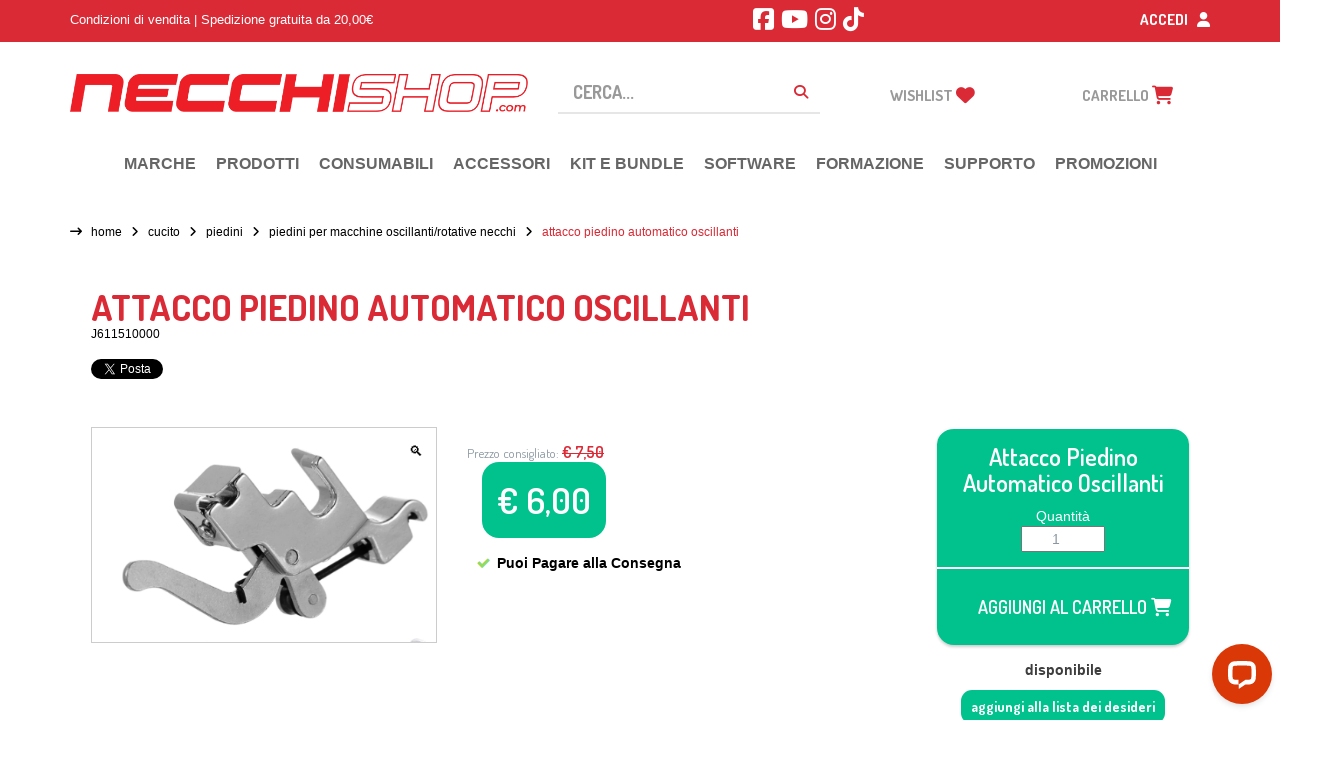

--- FILE ---
content_type: text/html; charset=UTF-8
request_url: https://www.necchishop.com/prodotto/attacco-piedino-automatico-oscillanti/
body_size: 43652
content:
<!DOCTYPE html>


<html lang="it-IT"

<head>
  <meta charset="utf-8">
  <meta http-equiv="x-ua-compatible" content="ie=edge">
  <meta name="viewport" content="width=device-width, initial-scale=1">
  <meta name="google-site-verification" content="15cqRSds08Ny7cauiSLC9gkNGjtCAItraaN_ZvKu9q8" />
  <link rel="dns-prefetch" href="//cdn.hu-manity.co" />
		<!-- Cookie Compliance -->
		<script type="text/javascript">var huOptions = {"appID":"wwwnecchishopcom-70f0ef4","currentLanguage":"it","blocking":false,"globalCookie":false,"isAdmin":false,"privacyConsent":true,"forms":[]};</script>
		<script type="text/javascript" src="https://cdn.hu-manity.co/hu-banner.min.js"></script>				<script>document.documentElement.className = document.documentElement.className + ' yes-js js_active js'</script>
			<meta name='robots' content='index, follow, max-image-preview:large, max-snippet:-1, max-video-preview:-1' />
	<style>img:is([sizes="auto" i], [sizes^="auto," i]) { contain-intrinsic-size: 3000px 1500px }</style>
	
<!-- Google Tag Manager by PYS -->
    <script data-cfasync="false" data-pagespeed-no-defer>
	    window.dataLayerPYS = window.dataLayerPYS || [];
	</script>
<!-- End Google Tag Manager by PYS -->
	<!-- This site is optimized with the Yoast SEO plugin v25.9 - https://yoast.com/wordpress/plugins/seo/ -->
	<title>Attacco Piedino Automatico Oscillanti - Necchi Shop Online</title>
	<link rel="canonical" href="https://www.necchishop.com/prodotto/attacco-piedino-automatico-oscillanti/" />
	<meta property="og:locale" content="it_IT" />
	<meta property="og:type" content="article" />
	<meta property="og:title" content="Attacco Piedino Automatico Oscillanti - Necchi Shop Online" />
	<meta property="og:url" content="https://www.necchishop.com/prodotto/attacco-piedino-automatico-oscillanti/" />
	<meta property="og:site_name" content="Necchi Shop Online" />
	<meta property="article:modified_time" content="2026-01-20T07:37:43+00:00" />
	<meta property="og:image" content="https://www.necchishop.com/wp-content/uploads/2020/03/supporto-piedino-oscillanti.png" />
	<meta property="og:image:width" content="449" />
	<meta property="og:image:height" content="279" />
	<meta property="og:image:type" content="image/png" />
	<meta name="twitter:card" content="summary_large_image" />
	<script type="application/ld+json" class="yoast-schema-graph">{"@context":"https://schema.org","@graph":[{"@type":"WebPage","@id":"https://www.necchishop.com/prodotto/attacco-piedino-automatico-oscillanti/","url":"https://www.necchishop.com/prodotto/attacco-piedino-automatico-oscillanti/","name":"Attacco Piedino Automatico Oscillanti - Necchi Shop Online","isPartOf":{"@id":"https://www.necchishop.com/#website"},"primaryImageOfPage":{"@id":"https://www.necchishop.com/prodotto/attacco-piedino-automatico-oscillanti/#primaryimage"},"image":{"@id":"https://www.necchishop.com/prodotto/attacco-piedino-automatico-oscillanti/#primaryimage"},"thumbnailUrl":"https://www.necchishop.com/wp-content/uploads/2020/03/supporto-piedino-oscillanti.png","datePublished":"2020-03-17T14:07:10+00:00","dateModified":"2026-01-20T07:37:43+00:00","breadcrumb":{"@id":"https://www.necchishop.com/prodotto/attacco-piedino-automatico-oscillanti/#breadcrumb"},"inLanguage":"it-IT","potentialAction":[{"@type":"ReadAction","target":["https://www.necchishop.com/prodotto/attacco-piedino-automatico-oscillanti/"]}]},{"@type":"ImageObject","inLanguage":"it-IT","@id":"https://www.necchishop.com/prodotto/attacco-piedino-automatico-oscillanti/#primaryimage","url":"https://www.necchishop.com/wp-content/uploads/2020/03/supporto-piedino-oscillanti.png","contentUrl":"https://www.necchishop.com/wp-content/uploads/2020/03/supporto-piedino-oscillanti.png","width":449,"height":279},{"@type":"BreadcrumbList","@id":"https://www.necchishop.com/prodotto/attacco-piedino-automatico-oscillanti/#breadcrumb","itemListElement":[{"@type":"ListItem","position":1,"name":"Home","item":"https://www.necchishop.com/"},{"@type":"ListItem","position":2,"name":"Shop","item":"https://www.necchishop.com/negozio/"},{"@type":"ListItem","position":3,"name":"Attacco Piedino Automatico Oscillanti"}]},{"@type":"WebSite","@id":"https://www.necchishop.com/#website","url":"https://www.necchishop.com/","name":"Necchi Shop Online","description":"Il punto di riferimento online per il fai da te creativo","potentialAction":[{"@type":"SearchAction","target":{"@type":"EntryPoint","urlTemplate":"https://www.necchishop.com/?s={search_term_string}"},"query-input":{"@type":"PropertyValueSpecification","valueRequired":true,"valueName":"search_term_string"}}],"inLanguage":"it-IT"}]}</script>
	<!-- / Yoast SEO plugin. -->


<script type='application/javascript' id='pys-version-script'>console.log('PixelYourSite PRO version 12.3.4.1');</script>
<link rel='dns-prefetch' href='//www.necchishop.com' />
<link rel='dns-prefetch' href='//wordpress.livechat.com' />
<link rel='dns-prefetch' href='//cdn.scalapay.com' />
<link rel='dns-prefetch' href='//cdnjs.cloudflare.com' />
<link rel='dns-prefetch' href='//fonts.googleapis.com' />
<script type="text/javascript">
/* <![CDATA[ */
window._wpemojiSettings = {"baseUrl":"https:\/\/s.w.org\/images\/core\/emoji\/16.0.1\/72x72\/","ext":".png","svgUrl":"https:\/\/s.w.org\/images\/core\/emoji\/16.0.1\/svg\/","svgExt":".svg","source":{"concatemoji":"https:\/\/www.necchishop.com\/wp-includes\/js\/wp-emoji-release.min.js?ver=6.8.3"}};
/*! This file is auto-generated */
!function(s,n){var o,i,e;function c(e){try{var t={supportTests:e,timestamp:(new Date).valueOf()};sessionStorage.setItem(o,JSON.stringify(t))}catch(e){}}function p(e,t,n){e.clearRect(0,0,e.canvas.width,e.canvas.height),e.fillText(t,0,0);var t=new Uint32Array(e.getImageData(0,0,e.canvas.width,e.canvas.height).data),a=(e.clearRect(0,0,e.canvas.width,e.canvas.height),e.fillText(n,0,0),new Uint32Array(e.getImageData(0,0,e.canvas.width,e.canvas.height).data));return t.every(function(e,t){return e===a[t]})}function u(e,t){e.clearRect(0,0,e.canvas.width,e.canvas.height),e.fillText(t,0,0);for(var n=e.getImageData(16,16,1,1),a=0;a<n.data.length;a++)if(0!==n.data[a])return!1;return!0}function f(e,t,n,a){switch(t){case"flag":return n(e,"\ud83c\udff3\ufe0f\u200d\u26a7\ufe0f","\ud83c\udff3\ufe0f\u200b\u26a7\ufe0f")?!1:!n(e,"\ud83c\udde8\ud83c\uddf6","\ud83c\udde8\u200b\ud83c\uddf6")&&!n(e,"\ud83c\udff4\udb40\udc67\udb40\udc62\udb40\udc65\udb40\udc6e\udb40\udc67\udb40\udc7f","\ud83c\udff4\u200b\udb40\udc67\u200b\udb40\udc62\u200b\udb40\udc65\u200b\udb40\udc6e\u200b\udb40\udc67\u200b\udb40\udc7f");case"emoji":return!a(e,"\ud83e\udedf")}return!1}function g(e,t,n,a){var r="undefined"!=typeof WorkerGlobalScope&&self instanceof WorkerGlobalScope?new OffscreenCanvas(300,150):s.createElement("canvas"),o=r.getContext("2d",{willReadFrequently:!0}),i=(o.textBaseline="top",o.font="600 32px Arial",{});return e.forEach(function(e){i[e]=t(o,e,n,a)}),i}function t(e){var t=s.createElement("script");t.src=e,t.defer=!0,s.head.appendChild(t)}"undefined"!=typeof Promise&&(o="wpEmojiSettingsSupports",i=["flag","emoji"],n.supports={everything:!0,everythingExceptFlag:!0},e=new Promise(function(e){s.addEventListener("DOMContentLoaded",e,{once:!0})}),new Promise(function(t){var n=function(){try{var e=JSON.parse(sessionStorage.getItem(o));if("object"==typeof e&&"number"==typeof e.timestamp&&(new Date).valueOf()<e.timestamp+604800&&"object"==typeof e.supportTests)return e.supportTests}catch(e){}return null}();if(!n){if("undefined"!=typeof Worker&&"undefined"!=typeof OffscreenCanvas&&"undefined"!=typeof URL&&URL.createObjectURL&&"undefined"!=typeof Blob)try{var e="postMessage("+g.toString()+"("+[JSON.stringify(i),f.toString(),p.toString(),u.toString()].join(",")+"));",a=new Blob([e],{type:"text/javascript"}),r=new Worker(URL.createObjectURL(a),{name:"wpTestEmojiSupports"});return void(r.onmessage=function(e){c(n=e.data),r.terminate(),t(n)})}catch(e){}c(n=g(i,f,p,u))}t(n)}).then(function(e){for(var t in e)n.supports[t]=e[t],n.supports.everything=n.supports.everything&&n.supports[t],"flag"!==t&&(n.supports.everythingExceptFlag=n.supports.everythingExceptFlag&&n.supports[t]);n.supports.everythingExceptFlag=n.supports.everythingExceptFlag&&!n.supports.flag,n.DOMReady=!1,n.readyCallback=function(){n.DOMReady=!0}}).then(function(){return e}).then(function(){var e;n.supports.everything||(n.readyCallback(),(e=n.source||{}).concatemoji?t(e.concatemoji):e.wpemoji&&e.twemoji&&(t(e.twemoji),t(e.wpemoji)))}))}((window,document),window._wpemojiSettings);
/* ]]> */
</script>
<style id='wp-emoji-styles-inline-css' type='text/css'>

	img.wp-smiley, img.emoji {
		display: inline !important;
		border: none !important;
		box-shadow: none !important;
		height: 1em !important;
		width: 1em !important;
		margin: 0 0.07em !important;
		vertical-align: -0.1em !important;
		background: none !important;
		padding: 0 !important;
	}
</style>
<link rel='stylesheet' id='wp-block-library-css' href='https://www.necchishop.com/wp-includes/css/dist/block-library/style.min.css?ver=6.8.3' type='text/css' media='all' />
<style id='classic-theme-styles-inline-css' type='text/css'>
/*! This file is auto-generated */
.wp-block-button__link{color:#fff;background-color:#32373c;border-radius:9999px;box-shadow:none;text-decoration:none;padding:calc(.667em + 2px) calc(1.333em + 2px);font-size:1.125em}.wp-block-file__button{background:#32373c;color:#fff;text-decoration:none}
</style>
<style id='pdfemb-pdf-embedder-viewer-style-inline-css' type='text/css'>
.wp-block-pdfemb-pdf-embedder-viewer{max-width:none}

</style>
<link rel='stylesheet' id='jquery-selectBox-css' href='https://www.necchishop.com/wp-content/plugins/yith-woocommerce-wishlist/assets/css/jquery.selectBox.css?ver=1.2.0' type='text/css' media='all' />
<link rel='stylesheet' id='woocommerce_prettyPhoto_css-css' href='//www.necchishop.com/wp-content/plugins/woocommerce/assets/css/prettyPhoto.css?ver=3.1.6' type='text/css' media='all' />
<link rel='stylesheet' id='yith-wcwl-main-css' href='https://www.necchishop.com/wp-content/plugins/yith-woocommerce-wishlist/assets/css/style.css?ver=4.9.0' type='text/css' media='all' />
<style id='yith-wcwl-main-inline-css' type='text/css'>
 :root { --add-to-wishlist-icon-color: rgb(219,0,0); --added-to-wishlist-icon-color: rgb(219,0,0); --color-add-to-wishlist-background: rgb(1,194,140); --color-add-to-wishlist-text: #FFFFFF; --color-add-to-wishlist-border: rgb(1,194,140); --color-add-to-wishlist-background-hover: rgb(1,194,140); --color-add-to-wishlist-text-hover: #FFFFFF; --color-add-to-wishlist-border-hover: rgb(1,194,140); --rounded-corners-radius: 11px; --color-add-to-cart-background: #333333; --color-add-to-cart-text: #FFFFFF; --color-add-to-cart-border: #333333; --color-add-to-cart-background-hover: #4F4F4F; --color-add-to-cart-text-hover: #FFFFFF; --color-add-to-cart-border-hover: #4F4F4F; --add-to-cart-rounded-corners-radius: 16px; --color-button-style-1-background: #333333; --color-button-style-1-text: #FFFFFF; --color-button-style-1-border: #333333; --color-button-style-1-background-hover: #4F4F4F; --color-button-style-1-text-hover: #FFFFFF; --color-button-style-1-border-hover: #4F4F4F; --color-button-style-2-background: #333333; --color-button-style-2-text: #FFFFFF; --color-button-style-2-border: #333333; --color-button-style-2-background-hover: #4F4F4F; --color-button-style-2-text-hover: #FFFFFF; --color-button-style-2-border-hover: #4F4F4F; --color-wishlist-table-background: #ffffff; --color-wishlist-table-text: #6d6c6c; --color-wishlist-table-border: #cccccc; --color-headers-background: #F4F4F4; --color-share-button-color: #FFFFFF; --color-share-button-color-hover: #FFFFFF; --feedback-duration: 3s } 
 :root { --add-to-wishlist-icon-color: rgb(219,0,0); --added-to-wishlist-icon-color: rgb(219,0,0); --color-add-to-wishlist-background: rgb(1,194,140); --color-add-to-wishlist-text: #FFFFFF; --color-add-to-wishlist-border: rgb(1,194,140); --color-add-to-wishlist-background-hover: rgb(1,194,140); --color-add-to-wishlist-text-hover: #FFFFFF; --color-add-to-wishlist-border-hover: rgb(1,194,140); --rounded-corners-radius: 11px; --color-add-to-cart-background: #333333; --color-add-to-cart-text: #FFFFFF; --color-add-to-cart-border: #333333; --color-add-to-cart-background-hover: #4F4F4F; --color-add-to-cart-text-hover: #FFFFFF; --color-add-to-cart-border-hover: #4F4F4F; --add-to-cart-rounded-corners-radius: 16px; --color-button-style-1-background: #333333; --color-button-style-1-text: #FFFFFF; --color-button-style-1-border: #333333; --color-button-style-1-background-hover: #4F4F4F; --color-button-style-1-text-hover: #FFFFFF; --color-button-style-1-border-hover: #4F4F4F; --color-button-style-2-background: #333333; --color-button-style-2-text: #FFFFFF; --color-button-style-2-border: #333333; --color-button-style-2-background-hover: #4F4F4F; --color-button-style-2-text-hover: #FFFFFF; --color-button-style-2-border-hover: #4F4F4F; --color-wishlist-table-background: #ffffff; --color-wishlist-table-text: #6d6c6c; --color-wishlist-table-border: #cccccc; --color-headers-background: #F4F4F4; --color-share-button-color: #FFFFFF; --color-share-button-color-hover: #FFFFFF; --feedback-duration: 3s } 
</style>
<link rel='stylesheet' id='amazon-payments-advanced-blocks-log-out-banner-css' href='https://www.necchishop.com/wp-content/plugins/woocommerce-gateway-amazon-payments-advanced/build/js/blocks/log-out-banner/style-index.css?ver=7b7a8388c5cd363f116c' type='text/css' media='all' />
<style id='global-styles-inline-css' type='text/css'>
:root{--wp--preset--aspect-ratio--square: 1;--wp--preset--aspect-ratio--4-3: 4/3;--wp--preset--aspect-ratio--3-4: 3/4;--wp--preset--aspect-ratio--3-2: 3/2;--wp--preset--aspect-ratio--2-3: 2/3;--wp--preset--aspect-ratio--16-9: 16/9;--wp--preset--aspect-ratio--9-16: 9/16;--wp--preset--color--black: #000000;--wp--preset--color--cyan-bluish-gray: #abb8c3;--wp--preset--color--white: #ffffff;--wp--preset--color--pale-pink: #f78da7;--wp--preset--color--vivid-red: #cf2e2e;--wp--preset--color--luminous-vivid-orange: #ff6900;--wp--preset--color--luminous-vivid-amber: #fcb900;--wp--preset--color--light-green-cyan: #7bdcb5;--wp--preset--color--vivid-green-cyan: #00d084;--wp--preset--color--pale-cyan-blue: #8ed1fc;--wp--preset--color--vivid-cyan-blue: #0693e3;--wp--preset--color--vivid-purple: #9b51e0;--wp--preset--gradient--vivid-cyan-blue-to-vivid-purple: linear-gradient(135deg,rgba(6,147,227,1) 0%,rgb(155,81,224) 100%);--wp--preset--gradient--light-green-cyan-to-vivid-green-cyan: linear-gradient(135deg,rgb(122,220,180) 0%,rgb(0,208,130) 100%);--wp--preset--gradient--luminous-vivid-amber-to-luminous-vivid-orange: linear-gradient(135deg,rgba(252,185,0,1) 0%,rgba(255,105,0,1) 100%);--wp--preset--gradient--luminous-vivid-orange-to-vivid-red: linear-gradient(135deg,rgba(255,105,0,1) 0%,rgb(207,46,46) 100%);--wp--preset--gradient--very-light-gray-to-cyan-bluish-gray: linear-gradient(135deg,rgb(238,238,238) 0%,rgb(169,184,195) 100%);--wp--preset--gradient--cool-to-warm-spectrum: linear-gradient(135deg,rgb(74,234,220) 0%,rgb(151,120,209) 20%,rgb(207,42,186) 40%,rgb(238,44,130) 60%,rgb(251,105,98) 80%,rgb(254,248,76) 100%);--wp--preset--gradient--blush-light-purple: linear-gradient(135deg,rgb(255,206,236) 0%,rgb(152,150,240) 100%);--wp--preset--gradient--blush-bordeaux: linear-gradient(135deg,rgb(254,205,165) 0%,rgb(254,45,45) 50%,rgb(107,0,62) 100%);--wp--preset--gradient--luminous-dusk: linear-gradient(135deg,rgb(255,203,112) 0%,rgb(199,81,192) 50%,rgb(65,88,208) 100%);--wp--preset--gradient--pale-ocean: linear-gradient(135deg,rgb(255,245,203) 0%,rgb(182,227,212) 50%,rgb(51,167,181) 100%);--wp--preset--gradient--electric-grass: linear-gradient(135deg,rgb(202,248,128) 0%,rgb(113,206,126) 100%);--wp--preset--gradient--midnight: linear-gradient(135deg,rgb(2,3,129) 0%,rgb(40,116,252) 100%);--wp--preset--font-size--small: 13px;--wp--preset--font-size--medium: 20px;--wp--preset--font-size--large: 36px;--wp--preset--font-size--x-large: 42px;--wp--preset--spacing--20: 0.44rem;--wp--preset--spacing--30: 0.67rem;--wp--preset--spacing--40: 1rem;--wp--preset--spacing--50: 1.5rem;--wp--preset--spacing--60: 2.25rem;--wp--preset--spacing--70: 3.38rem;--wp--preset--spacing--80: 5.06rem;--wp--preset--shadow--natural: 6px 6px 9px rgba(0, 0, 0, 0.2);--wp--preset--shadow--deep: 12px 12px 50px rgba(0, 0, 0, 0.4);--wp--preset--shadow--sharp: 6px 6px 0px rgba(0, 0, 0, 0.2);--wp--preset--shadow--outlined: 6px 6px 0px -3px rgba(255, 255, 255, 1), 6px 6px rgba(0, 0, 0, 1);--wp--preset--shadow--crisp: 6px 6px 0px rgba(0, 0, 0, 1);}:where(.is-layout-flex){gap: 0.5em;}:where(.is-layout-grid){gap: 0.5em;}body .is-layout-flex{display: flex;}.is-layout-flex{flex-wrap: wrap;align-items: center;}.is-layout-flex > :is(*, div){margin: 0;}body .is-layout-grid{display: grid;}.is-layout-grid > :is(*, div){margin: 0;}:where(.wp-block-columns.is-layout-flex){gap: 2em;}:where(.wp-block-columns.is-layout-grid){gap: 2em;}:where(.wp-block-post-template.is-layout-flex){gap: 1.25em;}:where(.wp-block-post-template.is-layout-grid){gap: 1.25em;}.has-black-color{color: var(--wp--preset--color--black) !important;}.has-cyan-bluish-gray-color{color: var(--wp--preset--color--cyan-bluish-gray) !important;}.has-white-color{color: var(--wp--preset--color--white) !important;}.has-pale-pink-color{color: var(--wp--preset--color--pale-pink) !important;}.has-vivid-red-color{color: var(--wp--preset--color--vivid-red) !important;}.has-luminous-vivid-orange-color{color: var(--wp--preset--color--luminous-vivid-orange) !important;}.has-luminous-vivid-amber-color{color: var(--wp--preset--color--luminous-vivid-amber) !important;}.has-light-green-cyan-color{color: var(--wp--preset--color--light-green-cyan) !important;}.has-vivid-green-cyan-color{color: var(--wp--preset--color--vivid-green-cyan) !important;}.has-pale-cyan-blue-color{color: var(--wp--preset--color--pale-cyan-blue) !important;}.has-vivid-cyan-blue-color{color: var(--wp--preset--color--vivid-cyan-blue) !important;}.has-vivid-purple-color{color: var(--wp--preset--color--vivid-purple) !important;}.has-black-background-color{background-color: var(--wp--preset--color--black) !important;}.has-cyan-bluish-gray-background-color{background-color: var(--wp--preset--color--cyan-bluish-gray) !important;}.has-white-background-color{background-color: var(--wp--preset--color--white) !important;}.has-pale-pink-background-color{background-color: var(--wp--preset--color--pale-pink) !important;}.has-vivid-red-background-color{background-color: var(--wp--preset--color--vivid-red) !important;}.has-luminous-vivid-orange-background-color{background-color: var(--wp--preset--color--luminous-vivid-orange) !important;}.has-luminous-vivid-amber-background-color{background-color: var(--wp--preset--color--luminous-vivid-amber) !important;}.has-light-green-cyan-background-color{background-color: var(--wp--preset--color--light-green-cyan) !important;}.has-vivid-green-cyan-background-color{background-color: var(--wp--preset--color--vivid-green-cyan) !important;}.has-pale-cyan-blue-background-color{background-color: var(--wp--preset--color--pale-cyan-blue) !important;}.has-vivid-cyan-blue-background-color{background-color: var(--wp--preset--color--vivid-cyan-blue) !important;}.has-vivid-purple-background-color{background-color: var(--wp--preset--color--vivid-purple) !important;}.has-black-border-color{border-color: var(--wp--preset--color--black) !important;}.has-cyan-bluish-gray-border-color{border-color: var(--wp--preset--color--cyan-bluish-gray) !important;}.has-white-border-color{border-color: var(--wp--preset--color--white) !important;}.has-pale-pink-border-color{border-color: var(--wp--preset--color--pale-pink) !important;}.has-vivid-red-border-color{border-color: var(--wp--preset--color--vivid-red) !important;}.has-luminous-vivid-orange-border-color{border-color: var(--wp--preset--color--luminous-vivid-orange) !important;}.has-luminous-vivid-amber-border-color{border-color: var(--wp--preset--color--luminous-vivid-amber) !important;}.has-light-green-cyan-border-color{border-color: var(--wp--preset--color--light-green-cyan) !important;}.has-vivid-green-cyan-border-color{border-color: var(--wp--preset--color--vivid-green-cyan) !important;}.has-pale-cyan-blue-border-color{border-color: var(--wp--preset--color--pale-cyan-blue) !important;}.has-vivid-cyan-blue-border-color{border-color: var(--wp--preset--color--vivid-cyan-blue) !important;}.has-vivid-purple-border-color{border-color: var(--wp--preset--color--vivid-purple) !important;}.has-vivid-cyan-blue-to-vivid-purple-gradient-background{background: var(--wp--preset--gradient--vivid-cyan-blue-to-vivid-purple) !important;}.has-light-green-cyan-to-vivid-green-cyan-gradient-background{background: var(--wp--preset--gradient--light-green-cyan-to-vivid-green-cyan) !important;}.has-luminous-vivid-amber-to-luminous-vivid-orange-gradient-background{background: var(--wp--preset--gradient--luminous-vivid-amber-to-luminous-vivid-orange) !important;}.has-luminous-vivid-orange-to-vivid-red-gradient-background{background: var(--wp--preset--gradient--luminous-vivid-orange-to-vivid-red) !important;}.has-very-light-gray-to-cyan-bluish-gray-gradient-background{background: var(--wp--preset--gradient--very-light-gray-to-cyan-bluish-gray) !important;}.has-cool-to-warm-spectrum-gradient-background{background: var(--wp--preset--gradient--cool-to-warm-spectrum) !important;}.has-blush-light-purple-gradient-background{background: var(--wp--preset--gradient--blush-light-purple) !important;}.has-blush-bordeaux-gradient-background{background: var(--wp--preset--gradient--blush-bordeaux) !important;}.has-luminous-dusk-gradient-background{background: var(--wp--preset--gradient--luminous-dusk) !important;}.has-pale-ocean-gradient-background{background: var(--wp--preset--gradient--pale-ocean) !important;}.has-electric-grass-gradient-background{background: var(--wp--preset--gradient--electric-grass) !important;}.has-midnight-gradient-background{background: var(--wp--preset--gradient--midnight) !important;}.has-small-font-size{font-size: var(--wp--preset--font-size--small) !important;}.has-medium-font-size{font-size: var(--wp--preset--font-size--medium) !important;}.has-large-font-size{font-size: var(--wp--preset--font-size--large) !important;}.has-x-large-font-size{font-size: var(--wp--preset--font-size--x-large) !important;}
:where(.wp-block-post-template.is-layout-flex){gap: 1.25em;}:where(.wp-block-post-template.is-layout-grid){gap: 1.25em;}
:where(.wp-block-columns.is-layout-flex){gap: 2em;}:where(.wp-block-columns.is-layout-grid){gap: 2em;}
:root :where(.wp-block-pullquote){font-size: 1.5em;line-height: 1.6;}
</style>
<link rel='stylesheet' id='contact-form-7-css' href='https://www.necchishop.com/wp-content/plugins/contact-form-7/includes/css/styles.css?ver=6.1.2' type='text/css' media='all' />
<link rel='stylesheet' id='photoswipe-css' href='https://www.necchishop.com/wp-content/plugins/woocommerce/assets/css/photoswipe/photoswipe.min.css?ver=10.1.3' type='text/css' media='all' />
<link rel='stylesheet' id='photoswipe-default-skin-css' href='https://www.necchishop.com/wp-content/plugins/woocommerce/assets/css/photoswipe/default-skin/default-skin.min.css?ver=10.1.3' type='text/css' media='all' />
<link rel='stylesheet' id='woocommerce-layout-css' href='https://www.necchishop.com/wp-content/plugins/woocommerce/assets/css/woocommerce-layout.css?ver=10.1.3' type='text/css' media='all' />
<link rel='stylesheet' id='woocommerce-smallscreen-css' href='https://www.necchishop.com/wp-content/plugins/woocommerce/assets/css/woocommerce-smallscreen.css?ver=10.1.3' type='text/css' media='only screen and (max-width: 768px)' />
<link rel='stylesheet' id='woocommerce-general-css' href='https://www.necchishop.com/wp-content/plugins/woocommerce/assets/css/woocommerce.css?ver=10.1.3' type='text/css' media='all' />
<style id='woocommerce-inline-inline-css' type='text/css'>
.woocommerce form .form-row .required { visibility: visible; }
</style>
<link rel='stylesheet' id='wpsl-styles-css' href='https://www.necchishop.com/wp-content/plugins/wp-store-locator/css/styles.min.css?ver=2.2.260' type='text/css' media='all' />
<link rel='stylesheet' id='xpay-checkout-css' href='https://www.necchishop.com/wp-content/plugins/cartasi-x-pay/assets/css/xpay.css?ver=8.1.1' type='text/css' media='all' />
<link rel='stylesheet' id='megamenu-css' href='https://www.necchishop.com/wp-content/uploads/maxmegamenu/style.css?ver=e6da33' type='text/css' media='all' />
<link rel='stylesheet' id='dashicons-css' href='https://www.necchishop.com/wp-includes/css/dashicons.min.css?ver=6.8.3' type='text/css' media='all' />
<style id='dashicons-inline-css' type='text/css'>
[data-font="Dashicons"]:before {font-family: 'Dashicons' !important;content: attr(data-icon) !important;speak: none !important;font-weight: normal !important;font-variant: normal !important;text-transform: none !important;line-height: 1 !important;font-style: normal !important;-webkit-font-smoothing: antialiased !important;-moz-osx-font-smoothing: grayscale !important;}
</style>
<link rel='stylesheet' id='cfvsw_swatches_product-css' href='https://www.necchishop.com/wp-content/plugins/variation-swatches-woo/assets/css/swatches.css?ver=1.0.13' type='text/css' media='all' />
<style id='cfvsw_swatches_product-inline-css' type='text/css'>
.cfvsw-tooltip{background:#000000;color:#ffffff;} .cfvsw-tooltip:before{background:#000000;}:root {--cfvsw-swatches-font-size: 12px;--cfvsw-swatches-border-color: #000000;--cfvsw-swatches-border-color-hover: #00000080;--cfvsw-swatches-border-width: 1px;--cfvsw-swatches-tooltip-font-size: 12px;}
</style>
<link rel='stylesheet' id='gateway-css' href='https://www.necchishop.com/wp-content/plugins/woocommerce-paypal-payments/modules/ppcp-button/assets/css/gateway.css?ver=3.1.0' type='text/css' media='all' />
<link rel='stylesheet' id='brands-styles-css' href='https://www.necchishop.com/wp-content/plugins/woocommerce/assets/css/brands.css?ver=10.1.3' type='text/css' media='all' />
<link rel='stylesheet' id='tablepress-default-css' href='https://www.necchishop.com/wp-content/tablepress-combined.min.css?ver=14' type='text/css' media='all' />
<link rel='stylesheet' id='yith-wfbt-style-css' href='https://www.necchishop.com/wp-content/plugins/yith-woocommerce-frequently-bought-together-premium/assets/css/yith-wfbt.css?ver=6.8.3' type='text/css' media='all' />
<style id='yith-wfbt-style-inline-css' type='text/css'>

                .yith-wfbt-submit-block .yith-wfbt-submit-button{background: #33cc82 !important;color: #ffffff !important;border-color: #33cc82 !important;}
                .yith-wfbt-submit-block .yith-wfbt-submit-button:hover{background: #9fea2e !important;color: #ffffff !important;border-color: #9fea2e !important;}
                .yith-wfbt-form{background: #ffffff;}
</style>
<link rel='stylesheet' id='jquery-ui-smoothness-css' href='https://www.necchishop.com/wp-content/plugins/contact-form-7/includes/js/jquery-ui/themes/smoothness/jquery-ui.min.css?ver=1.12.1' type='text/css' media='screen' />
<link rel='stylesheet' id='woo_discount_pro_style-css' href='https://www.necchishop.com/wp-content/plugins/woo-discount-rules-pro/Assets/Css/awdr_style.css?ver=2.6.11' type='text/css' media='all' />
<link rel='stylesheet' id='wc-bundle-style-css' href='https://www.necchishop.com/wp-content/plugins/woocommerce-product-bundles/assets/css/frontend/woocommerce.css?ver=5.14.2' type='text/css' media='all' />
<link rel='stylesheet' id='sage_css-css' href='https://www.necchishop.com/wp-content/themes/custom/assets/styles/bootstrap.min.css' type='text/css' media='all' />
<link rel='stylesheet' id='font_dosis_css-css' href='https://fonts.googleapis.com/css?family=Dosis:400,200,300,500,600,700,800' type='text/css' media='all' />
<link rel='stylesheet' id='font_ptsanscaption_css-css' href='https://fonts.googleapis.com/css?family=PT+Sans+Caption:400,700' type='text/css' media='all' />
<link rel='stylesheet' id='fontawesome_css-css' href='https://www.necchishop.com/wp-content/themes/custom/assets/fontawesome/css/all.min.css?ver=2025.11.10-1' type='text/css' media='all' />
<link rel='stylesheet' id='bxslider_css-css' href='https://www.necchishop.com/wp-content/themes/custom/assets/styles/jquery.bxslider.min.css' type='text/css' media='all' />
<link rel='stylesheet' id='custom_css-css' href='https://www.necchishop.com/wp-content/themes/custom/assets/styles/custom.css?v=20210304&#038;ver=2025.11.10-1' type='text/css' media='all' />
<link rel='stylesheet' id='woocommerce-3-gallery-css' href='https://www.necchishop.com/wp-content/themes/custom/assets/styles/woocommerce-3-gallery.css?v=20191221.3' type='text/css' media='all' />
<link rel='stylesheet' id='effect_css-css' href='https://www.necchishop.com/wp-content/themes/custom/assets/styles/effect.css?ver=2025.11.10-1' type='text/css' media='all' />
<script type="text/template" id="tmpl-variation-template">
    <div class="woocommerce-variation-description">
        {{{ data.variation.variation_description }}}
    </div>

    <div class="woocommerce-variation-price">
        {{{ data.variation.price_html }}}
    </div>

    <div class="woocommerce-variation-availability">
        {{{ data.variation.availability_html }}}
    </div>
</script>
<script type="text/template" id="tmpl-unavailable-variation-template">
    <p>Questo prodotto non è disponibile. Scegli un'altra combinazione.</p>
</script>
<script type="text/javascript" id="jquery-core-js-extra">
/* <![CDATA[ */
var pysFacebookRest = {"restApiUrl":"https:\/\/www.necchishop.com\/wp-json\/pys-facebook\/v1\/event","debug":""};
/* ]]> */
</script>
<script type="text/javascript" src="https://www.necchishop.com/wp-includes/js/jquery/jquery.min.js?ver=3.7.1" id="jquery-core-js"></script>
<script type="text/javascript" src="https://www.necchishop.com/wp-includes/js/jquery/jquery-migrate.min.js?ver=3.4.1" id="jquery-migrate-js"></script>
<script type="text/javascript" src="https://www.necchishop.com/wp-content/plugins/woocommerce/assets/js/jquery-blockui/jquery.blockUI.min.js?ver=2.7.0-wc.10.1.3" id="jquery-blockui-js" data-wp-strategy="defer"></script>
<script type="text/javascript" id="wc-add-to-cart-js-extra">
/* <![CDATA[ */
var wc_add_to_cart_params = {"ajax_url":"\/wp-admin\/admin-ajax.php","wc_ajax_url":"\/?wc-ajax=%%endpoint%%","i18n_view_cart":"Visualizza carrello","cart_url":"https:\/\/www.necchishop.com\/carrello\/","is_cart":"","cart_redirect_after_add":"no"};
/* ]]> */
</script>
<script type="text/javascript" src="https://www.necchishop.com/wp-content/plugins/woocommerce/assets/js/frontend/add-to-cart.min.js?ver=10.1.3" id="wc-add-to-cart-js" defer="defer" data-wp-strategy="defer"></script>
<script type="text/javascript" src="https://www.necchishop.com/wp-content/plugins/woocommerce/assets/js/zoom/jquery.zoom.min.js?ver=1.7.21-wc.10.1.3" id="zoom-js" defer="defer" data-wp-strategy="defer"></script>
<script type="text/javascript" src="https://www.necchishop.com/wp-content/plugins/woocommerce/assets/js/photoswipe/photoswipe.min.js?ver=4.1.1-wc.10.1.3" id="photoswipe-js" defer="defer" data-wp-strategy="defer"></script>
<script type="text/javascript" src="https://www.necchishop.com/wp-content/plugins/woocommerce/assets/js/photoswipe/photoswipe-ui-default.min.js?ver=4.1.1-wc.10.1.3" id="photoswipe-ui-default-js" defer="defer" data-wp-strategy="defer"></script>
<script type="text/javascript" id="wc-single-product-js-extra">
/* <![CDATA[ */
var wc_single_product_params = {"i18n_required_rating_text":"Seleziona una valutazione","i18n_rating_options":["1 stella su 5","2 stelle su 5","3 stelle su 5","4 stelle su 5","5 stelle su 5"],"i18n_product_gallery_trigger_text":"Visualizza la galleria di immagini a schermo intero","review_rating_required":"yes","flexslider":{"rtl":false,"animation":"slide","smoothHeight":true,"directionNav":false,"controlNav":"thumbnails","slideshow":false,"animationSpeed":500,"animationLoop":false,"allowOneSlide":false},"zoom_enabled":"1","zoom_options":[],"photoswipe_enabled":"1","photoswipe_options":{"shareEl":false,"closeOnScroll":false,"history":false,"hideAnimationDuration":0,"showAnimationDuration":0},"flexslider_enabled":""};
/* ]]> */
</script>
<script type="text/javascript" src="https://www.necchishop.com/wp-content/plugins/woocommerce/assets/js/frontend/single-product.min.js?ver=10.1.3" id="wc-single-product-js" defer="defer" data-wp-strategy="defer"></script>
<script type="text/javascript" src="https://www.necchishop.com/wp-content/plugins/woocommerce/assets/js/js-cookie/js.cookie.min.js?ver=2.1.4-wc.10.1.3" id="js-cookie-js" defer="defer" data-wp-strategy="defer"></script>
<script type="text/javascript" id="woocommerce-js-extra">
/* <![CDATA[ */
var woocommerce_params = {"ajax_url":"\/wp-admin\/admin-ajax.php","wc_ajax_url":"\/?wc-ajax=%%endpoint%%","i18n_password_show":"Mostra password","i18n_password_hide":"Nascondi password"};
/* ]]> */
</script>
<script type="text/javascript" src="https://www.necchishop.com/wp-content/plugins/woocommerce/assets/js/frontend/woocommerce.min.js?ver=10.1.3" id="woocommerce-js" defer="defer" data-wp-strategy="defer"></script>
<script type="text/javascript" src="https://www.necchishop.com/wp-content/plugins/cartasi-x-pay/assets/js/xpay.js?ver=8.1.1" id="xpay-checkout-js"></script>
<script type="text/javascript" id="text-connect-js-extra">
/* <![CDATA[ */
var textConnect = {"addons":["woocommerce"],"ajax_url":"https:\/\/www.necchishop.com\/wp-admin\/admin-ajax.php","visitor":null};
/* ]]> */
</script>
<script type="text/javascript" src="https://www.necchishop.com/wp-content/plugins/livechat-woocommerce/includes/js/textConnect.js?ver=5.0.11" id="text-connect-js"></script>
<script type="text/javascript" src="https://www.necchishop.com/wp-includes/js/underscore.min.js?ver=1.13.7" id="underscore-js"></script>
<script type="text/javascript" id="wp-util-js-extra">
/* <![CDATA[ */
var _wpUtilSettings = {"ajax":{"url":"\/wp-admin\/admin-ajax.php"}};
/* ]]> */
</script>
<script type="text/javascript" src="https://www.necchishop.com/wp-includes/js/wp-util.min.js?ver=6.8.3" id="wp-util-js"></script>
<script type="text/javascript" id="woocommerce-tokenization-form-js-extra">
/* <![CDATA[ */
var wc_tokenization_form_params = {"is_registration_required":"1","is_logged_in":""};
/* ]]> */
</script>
<script type="text/javascript" src="https://www.necchishop.com/wp-content/plugins/woocommerce/assets/js/frontend/tokenization-form.min.js?ver=10.1.3" id="woocommerce-tokenization-form-js"></script>
<script src="https://cdn.scalapay.com/widget/v3/js/scalapay-widget.esm.js?ver=3.2.0" type="module"></script>
<script type="text/javascript" src="https://cdn.scalapay.com/widget/v3/js/scalapay-widget.js?ver=3.2.0" nomodule="nomodule"></script>
<script type="text/javascript" src="https://www.necchishop.com/wp-content/plugins/pixelyoursite-pro/dist/scripts/jquery.bind-first-0.2.3.min.js" id="jquery-bind-first-js"></script>
<script type="text/javascript" src="https://www.necchishop.com/wp-content/plugins/pixelyoursite-pro/dist/scripts/js.cookie-2.1.3.min.js?ver=2.1.3" id="js-cookie-pys-js"></script>
<script type="text/javascript" src="https://www.necchishop.com/wp-content/plugins/pixelyoursite-pro/dist/scripts/sha256.js?ver=0.11.0" id="js-sha256-js"></script>
<script type="text/javascript" src="https://www.necchishop.com/wp-content/plugins/pixelyoursite-pro/dist/scripts/tld.min.js?ver=2.3.1" id="js-tld-js"></script>
<script type="text/javascript" id="pys-js-extra">
/* <![CDATA[ */
var pysOptions = {"staticEvents":{"facebook":{"woo_view_content":[{"delay":0,"type":"static","name":"ViewContent","eventID":"9390121a-74a4-4985-bf06-843bd6e5b6b1","pixelIds":["790066161390349"],"params":{"content_ids":["J611510000"],"content_type":"product","contents":[{"id":"J611510000","quantity":1}],"product_price":"6","content_name":"Attacco Piedino Automatico Oscillanti","category_name":"Piedini, Piedini per macchine oscillanti\/rotative Necchi","page_title":"Attacco Piedino Automatico Oscillanti","post_type":"product","post_id":26158,"plugin":"PixelYourSite","event_url":"www.necchishop.com\/prodotto\/attacco-piedino-automatico-oscillanti\/","user_role":"guest"},"e_id":"woo_view_content","ids":[],"hasTimeWindow":false,"timeWindow":0,"woo_order":"","edd_order":""}],"init_event":[{"delay":0,"type":"static","ajaxFire":false,"name":"PageView","eventID":"8c655ade-4b76-4ef3-a269-eec343c39715","pixelIds":["790066161390349"],"params":{"categories":"Piedini, Piedini per macchine oscillanti\/rotative Necchi","page_title":"Attacco Piedino Automatico Oscillanti","post_type":"product","post_id":26158,"plugin":"PixelYourSite","event_url":"www.necchishop.com\/prodotto\/attacco-piedino-automatico-oscillanti\/","user_role":"guest"},"e_id":"init_event","ids":[],"hasTimeWindow":false,"timeWindow":0,"woo_order":"","edd_order":""}]},"ga":{"woo_view_content":[{"delay":0,"type":"static","unify":true,"trackingIds":["G-THX2LD4ZXW","AW-691233267\/zmNdCIej8LYBEPPDzckC"],"name":"view_item","eventID":"9390121a-74a4-4985-bf06-843bd6e5b6b1","params":{"items":[{"item_id":"26158","item_name":"Attacco Piedino Automatico Oscillanti","quantity":1,"price":"6","affiliation":"Necchi Shop Online","item_category":"Piedini","item_category2":"Piedini per macchine oscillanti\/rotative Necchi","item_brand":"Necchi","id":"26158","google_business_vertical":"retail"}],"currency":"EUR","ecomm_prodid":"26158","ecomm_pagetype":"product","ecomm_totalvalue":"6","event_category":"ecommerce","page_title":"Attacco Piedino Automatico Oscillanti","post_type":"product","post_id":26158,"plugin":"PixelYourSite","event_url":"www.necchishop.com\/prodotto\/attacco-piedino-automatico-oscillanti\/","user_role":"guest"},"e_id":"woo_view_content","ids":[],"hasTimeWindow":false,"timeWindow":0,"woo_order":"","edd_order":""}]},"google_ads":{"woo_view_content":[{"delay":0,"type":"static","conversion_ids":["AW-691233267"],"name":"view_item","ids":["AW-691233267\/zmNdCIej8LYBEPPDzckC"],"eventID":"9390121a-74a4-4985-bf06-843bd6e5b6b1","params":{"ecomm_prodid":"26158","ecomm_pagetype":"product","event_category":"ecommerce","currency":"EUR","items":[{"id":"26158","google_business_vertical":"retail"}],"page_title":"Attacco Piedino Automatico Oscillanti","post_type":"product","post_id":26158,"plugin":"PixelYourSite","event_url":"www.necchishop.com\/prodotto\/attacco-piedino-automatico-oscillanti\/","user_role":"guest"},"e_id":"woo_view_content","hasTimeWindow":false,"timeWindow":0,"woo_order":"","edd_order":""}],"init_event":[{"delay":0,"type":"static","conversion_ids":["AW-691233267"],"name":"page_view","eventID":"8c655ade-4b76-4ef3-a269-eec343c39715","params":{"page_title":"Attacco Piedino Automatico Oscillanti","post_type":"product","post_id":26158,"plugin":"PixelYourSite","event_url":"www.necchishop.com\/prodotto\/attacco-piedino-automatico-oscillanti\/","user_role":"guest"},"e_id":"init_event","ids":[],"hasTimeWindow":false,"timeWindow":0,"woo_order":"","edd_order":""}]}},"dynamicEvents":{"woo_select_content_single":{"580":{"ga":{"delay":0,"type":"dyn","name":"select_item","trackingIds":["G-THX2LD4ZXW"],"eventID":"39e4c664-2017-44b5-89c0-f60296a0ffbe","params":{"items":[{"id":"580","name":"Piedino Orlo Invisibile","quantity":1,"price":"9.9","item_list_name":"Related Products","item_list_id":"related_products","affiliation":"Necchi Shop Online","item_category":"Piedini","item_category2":"Piedini macchine rotative ELNA","item_brand":"Necchi"}],"event_category":"ecommerce","content_type":"product","page_title":"Attacco Piedino Automatico Oscillanti","post_type":"product","post_id":26158,"plugin":"PixelYourSite","event_url":"www.necchishop.com\/prodotto\/attacco-piedino-automatico-oscillanti\/","user_role":"guest"},"e_id":"woo_select_content_single","ids":[],"hasTimeWindow":false,"timeWindow":0,"woo_order":"","edd_order":""}},"1818":{"ga":{"delay":0,"type":"dyn","name":"select_item","trackingIds":["G-THX2LD4ZXW"],"eventID":"39e4c664-2017-44b5-89c0-f60296a0ffbe","params":{"items":[{"id":"1818","name":"Piedino Bottoni","quantity":1,"price":"8.9","item_list_name":"Related Products","item_list_id":"related_products","affiliation":"Necchi Shop Online","item_category":"Piedini","item_category2":"Piedini macchine rotative ELNA","item_brand":"Elna"}],"event_category":"ecommerce","content_type":"product","page_title":"Attacco Piedino Automatico Oscillanti","post_type":"product","post_id":26158,"plugin":"PixelYourSite","event_url":"www.necchishop.com\/prodotto\/attacco-piedino-automatico-oscillanti\/","user_role":"guest"},"e_id":"woo_select_content_single","ids":[],"hasTimeWindow":false,"timeWindow":0,"woo_order":"","edd_order":""}},"1397":{"ga":{"delay":0,"type":"dyn","name":"select_item","trackingIds":["G-THX2LD4ZXW"],"eventID":"39e4c664-2017-44b5-89c0-f60296a0ffbe","params":{"items":[{"id":"1397","name":"Piedino Arricciatore","quantity":1,"price":"12","item_list_name":"Related Products","item_list_id":"related_products","affiliation":"Necchi Shop Online","item_category":"Piedini","item_category2":"Piedini per eXpressive ed eXcellence","item_brand":"Elna"}],"event_category":"ecommerce","content_type":"product","page_title":"Attacco Piedino Automatico Oscillanti","post_type":"product","post_id":26158,"plugin":"PixelYourSite","event_url":"www.necchishop.com\/prodotto\/attacco-piedino-automatico-oscillanti\/","user_role":"guest"},"e_id":"woo_select_content_single","ids":[],"hasTimeWindow":false,"timeWindow":0,"woo_order":"","edd_order":""}},"590":{"ga":{"delay":0,"type":"dyn","name":"select_item","trackingIds":["G-THX2LD4ZXW"],"eventID":"39e4c664-2017-44b5-89c0-f60296a0ffbe","params":{"items":[{"id":"590","name":"Piedino Asolatore","quantity":1,"price":"8.9","item_list_name":"Related Products","item_list_id":"related_products","affiliation":"Necchi Shop Online","item_category":"Piedini","item_category2":"Piedini per macchine oscillanti\/rotative Necchi","item_brand":"Necchi"}],"event_category":"ecommerce","content_type":"product","page_title":"Attacco Piedino Automatico Oscillanti","post_type":"product","post_id":26158,"plugin":"PixelYourSite","event_url":"www.necchishop.com\/prodotto\/attacco-piedino-automatico-oscillanti\/","user_role":"guest"},"e_id":"woo_select_content_single","ids":[],"hasTimeWindow":false,"timeWindow":0,"woo_order":"","edd_order":""}},"575":{"ga":{"delay":0,"type":"dyn","name":"select_item","trackingIds":["G-THX2LD4ZXW"],"eventID":"39e4c664-2017-44b5-89c0-f60296a0ffbe","params":{"items":[{"id":"575","name":"Piedino per Sopraggitto - Overlock","quantity":1,"price":"8.9","item_list_name":"Related Products","item_list_id":"related_products","affiliation":"Necchi Shop Online","item_category":"Piedini","item_category2":"Piedini macchine rotative ELNA","item_brand":"Necchi"}],"event_category":"ecommerce","content_type":"product","page_title":"Attacco Piedino Automatico Oscillanti","post_type":"product","post_id":26158,"plugin":"PixelYourSite","event_url":"www.necchishop.com\/prodotto\/attacco-piedino-automatico-oscillanti\/","user_role":"guest"},"e_id":"woo_select_content_single","ids":[],"hasTimeWindow":false,"timeWindow":0,"woo_order":"","edd_order":""}},"588":{"ga":{"delay":0,"type":"dyn","name":"select_item","trackingIds":["G-THX2LD4ZXW"],"eventID":"39e4c664-2017-44b5-89c0-f60296a0ffbe","params":{"items":[{"id":"588","name":"Piedino Asola Automatica","quantity":1,"price":"20","item_list_name":"Related Products","item_list_id":"related_products","affiliation":"Necchi Shop Online","item_category":"Piedini","item_category2":"Piedini macchine rotative ELNA","item_brand":"Necchi"}],"event_category":"ecommerce","content_type":"product","page_title":"Attacco Piedino Automatico Oscillanti","post_type":"product","post_id":26158,"plugin":"PixelYourSite","event_url":"www.necchishop.com\/prodotto\/attacco-piedino-automatico-oscillanti\/","user_role":"guest"},"e_id":"woo_select_content_single","ids":[],"hasTimeWindow":false,"timeWindow":0,"woo_order":"","edd_order":""}},"564":{"ga":{"delay":0,"type":"dyn","name":"select_item","trackingIds":["G-THX2LD4ZXW"],"eventID":"39e4c664-2017-44b5-89c0-f60296a0ffbe","params":{"items":[{"id":"564","name":"Piedino Cucitura Dritta","quantity":1,"price":"9.9","item_list_name":"Related Products","item_list_id":"related_products","affiliation":"Necchi Shop Online","item_category":"Piedini","item_category2":"Piedini macchine rotative ELNA","item_brand":"Necchi"}],"event_category":"ecommerce","content_type":"product","page_title":"Attacco Piedino Automatico Oscillanti","post_type":"product","post_id":26158,"plugin":"PixelYourSite","event_url":"www.necchishop.com\/prodotto\/attacco-piedino-automatico-oscillanti\/","user_role":"guest"},"e_id":"woo_select_content_single","ids":[],"hasTimeWindow":false,"timeWindow":0,"woo_order":"","edd_order":""}},"1212":{"ga":{"delay":0,"type":"dyn","name":"select_item","trackingIds":["G-THX2LD4ZXW"],"eventID":"39e4c664-2017-44b5-89c0-f60296a0ffbe","params":{"items":[{"id":"1212","name":"Piedino Cucitura Sbieco - Bordatore","quantity":1,"price":"19.9","item_list_name":"Related Products","item_list_id":"related_products","affiliation":"Necchi Shop Online","item_category":"Piedini","item_category2":"Piedini per macchine oscillanti\/rotative Necchi","item_brand":"Elna"}],"event_category":"ecommerce","content_type":"product","page_title":"Attacco Piedino Automatico Oscillanti","post_type":"product","post_id":26158,"plugin":"PixelYourSite","event_url":"www.necchishop.com\/prodotto\/attacco-piedino-automatico-oscillanti\/","user_role":"guest"},"e_id":"woo_select_content_single","ids":[],"hasTimeWindow":false,"timeWindow":0,"woo_order":"","edd_order":""}},"566":{"ga":{"delay":0,"type":"dyn","name":"select_item","trackingIds":["G-THX2LD4ZXW"],"eventID":"39e4c664-2017-44b5-89c0-f60296a0ffbe","params":{"items":[{"id":"566","name":"Piedino per Bottoni","quantity":1,"price":"8.9","item_list_name":"Related Products","item_list_id":"related_products","affiliation":"Necchi Shop Online","item_category":"Piedini","item_category2":"Piedini per macchine oscillanti\/rotative Necchi","item_brand":"Necchi"}],"event_category":"ecommerce","content_type":"product","page_title":"Attacco Piedino Automatico Oscillanti","post_type":"product","post_id":26158,"plugin":"PixelYourSite","event_url":"www.necchishop.com\/prodotto\/attacco-piedino-automatico-oscillanti\/","user_role":"guest"},"e_id":"woo_select_content_single","ids":[],"hasTimeWindow":false,"timeWindow":0,"woo_order":"","edd_order":""}},"560":{"ga":{"delay":0,"type":"dyn","name":"select_item","trackingIds":["G-THX2LD4ZXW"],"eventID":"39e4c664-2017-44b5-89c0-f60296a0ffbe","params":{"items":[{"id":"560","name":"Piedino per Orlo Piatto","quantity":1,"price":"9.9","item_list_name":"Related Products","item_list_id":"related_products","affiliation":"Necchi Shop Online","item_category":"Piedini","item_category2":"Piedini macchine rotative ELNA","item_brand":"Necchi"}],"event_category":"ecommerce","content_type":"product","page_title":"Attacco Piedino Automatico Oscillanti","post_type":"product","post_id":26158,"plugin":"PixelYourSite","event_url":"www.necchishop.com\/prodotto\/attacco-piedino-automatico-oscillanti\/","user_role":"guest"},"e_id":"woo_select_content_single","ids":[],"hasTimeWindow":false,"timeWindow":0,"woo_order":"","edd_order":""}},"1197":{"ga":{"delay":0,"type":"dyn","name":"select_item","trackingIds":["G-THX2LD4ZXW"],"eventID":"39e4c664-2017-44b5-89c0-f60296a0ffbe","params":{"items":[{"id":"1197","name":"Piedino per Ricamo e Rammendo","quantity":1,"price":"14.9","item_list_name":"Related Products","item_list_id":"related_products","affiliation":"Necchi Shop Online","item_category":"Piedini","item_category2":"Piedini macchine rotative ELNA","item_brand":"Elna"}],"event_category":"ecommerce","content_type":"product","page_title":"Attacco Piedino Automatico Oscillanti","post_type":"product","post_id":26158,"plugin":"PixelYourSite","event_url":"www.necchishop.com\/prodotto\/attacco-piedino-automatico-oscillanti\/","user_role":"guest"},"e_id":"woo_select_content_single","ids":[],"hasTimeWindow":false,"timeWindow":0,"woo_order":"","edd_order":""}},"1396":{"ga":{"delay":0,"type":"dyn","name":"select_item","trackingIds":["G-THX2LD4ZXW"],"eventID":"39e4c664-2017-44b5-89c0-f60296a0ffbe","params":{"items":[{"id":"1396","name":"Piedini per Perle da 2 mm e 4 mm","quantity":1,"price":"17.9","item_list_name":"Related Products","item_list_id":"related_products","affiliation":"Necchi Shop Online","item_category":"Piedini","item_category2":"Piedini macchine rotative ELNA","item_brand":"Necchi"}],"event_category":"ecommerce","content_type":"product","page_title":"Attacco Piedino Automatico Oscillanti","post_type":"product","post_id":26158,"plugin":"PixelYourSite","event_url":"www.necchishop.com\/prodotto\/attacco-piedino-automatico-oscillanti\/","user_role":"guest"},"e_id":"woo_select_content_single","ids":[],"hasTimeWindow":false,"timeWindow":0,"woo_order":"","edd_order":""}},"582":{"ga":{"delay":0,"type":"dyn","name":"select_item","trackingIds":["G-THX2LD4ZXW"],"eventID":"39e4c664-2017-44b5-89c0-f60296a0ffbe","params":{"items":[{"id":"582","name":"Piedino Basso Attrito","quantity":1,"price":"13.9","item_list_name":"Related Products","item_list_id":"related_products","affiliation":"Necchi Shop Online","item_category":"Piedini","item_category2":"Piedini macchine rotative ELNA","item_brand":"Necchi"}],"event_category":"ecommerce","content_type":"product","page_title":"Attacco Piedino Automatico Oscillanti","post_type":"product","post_id":26158,"plugin":"PixelYourSite","event_url":"www.necchishop.com\/prodotto\/attacco-piedino-automatico-oscillanti\/","user_role":"guest"},"e_id":"woo_select_content_single","ids":[],"hasTimeWindow":false,"timeWindow":0,"woo_order":"","edd_order":""}},"1816":{"ga":{"delay":0,"type":"dyn","name":"select_item","trackingIds":["G-THX2LD4ZXW"],"eventID":"39e4c664-2017-44b5-89c0-f60296a0ffbe","params":{"items":[{"id":"1816","name":"Piedino Cucitura Sbieco - Bordatore","quantity":1,"price":"24.9","item_list_name":"Related Products","item_list_id":"related_products","affiliation":"Necchi Shop Online","item_category":"Piedini","item_category2":"Piedini macchine rotative ELNA","item_brand":"Elna"}],"event_category":"ecommerce","content_type":"product","page_title":"Attacco Piedino Automatico Oscillanti","post_type":"product","post_id":26158,"plugin":"PixelYourSite","event_url":"www.necchishop.com\/prodotto\/attacco-piedino-automatico-oscillanti\/","user_role":"guest"},"e_id":"woo_select_content_single","ids":[],"hasTimeWindow":false,"timeWindow":0,"woo_order":"","edd_order":""}},"577":{"ga":{"delay":0,"type":"dyn","name":"select_item","trackingIds":["G-THX2LD4ZXW"],"eventID":"39e4c664-2017-44b5-89c0-f60296a0ffbe","params":{"items":[{"id":"577","name":"Piedino Cerniere","quantity":1,"price":"8.9","item_list_name":"Related Products","item_list_id":"related_products","affiliation":"Necchi Shop Online","item_category":"Piedini","item_category2":"Piedini macchine rotative ELNA","item_brand":"Necchi"}],"event_category":"ecommerce","content_type":"product","page_title":"Attacco Piedino Automatico Oscillanti","post_type":"product","post_id":26158,"plugin":"PixelYourSite","event_url":"www.necchishop.com\/prodotto\/attacco-piedino-automatico-oscillanti\/","user_role":"guest"},"e_id":"woo_select_content_single","ids":[],"hasTimeWindow":false,"timeWindow":0,"woo_order":"","edd_order":""}},"599":{"ga":{"delay":0,"type":"dyn","name":"select_item","trackingIds":["G-THX2LD4ZXW"],"eventID":"39e4c664-2017-44b5-89c0-f60296a0ffbe","params":{"items":[{"id":"599","name":"Piedino Trasporto Superiore (Doppio Trasporto)","quantity":1,"price":"44.9","item_list_name":"Related Products","item_list_id":"related_products","affiliation":"Necchi Shop Online","item_category":"Piedini","item_category2":"Piedini macchine rotative ELNA","item_brand":"Necchi"}],"event_category":"ecommerce","content_type":"product","page_title":"Attacco Piedino Automatico Oscillanti","post_type":"product","post_id":26158,"plugin":"PixelYourSite","event_url":"www.necchishop.com\/prodotto\/attacco-piedino-automatico-oscillanti\/","user_role":"guest"},"e_id":"woo_select_content_single","ids":[],"hasTimeWindow":false,"timeWindow":0,"woo_order":"","edd_order":""}},"596":{"ga":{"delay":0,"type":"dyn","name":"select_item","trackingIds":["G-THX2LD4ZXW"],"eventID":"39e4c664-2017-44b5-89c0-f60296a0ffbe","params":{"items":[{"id":"596","name":"Piedino per Orlo Piatto","quantity":1,"price":"7.9","item_list_name":"Related Products","item_list_id":"related_products","affiliation":"Necchi Shop Online","item_category":"Piedini","item_category2":"Piedini per macchine oscillanti\/rotative Necchi","item_brand":"Necchi"}],"event_category":"ecommerce","content_type":"product","page_title":"Attacco Piedino Automatico Oscillanti","post_type":"product","post_id":26158,"plugin":"PixelYourSite","event_url":"www.necchishop.com\/prodotto\/attacco-piedino-automatico-oscillanti\/","user_role":"guest"},"e_id":"woo_select_content_single","ids":[],"hasTimeWindow":false,"timeWindow":0,"woo_order":"","edd_order":""}},"1812":{"ga":{"delay":0,"type":"dyn","name":"select_item","trackingIds":["G-THX2LD4ZXW"],"eventID":"39e4c664-2017-44b5-89c0-f60296a0ffbe","params":{"items":[{"id":"1812","name":"Piedino per Profili Cordonati","quantity":1,"price":"12","item_list_name":"Related Products","item_list_id":"related_products","affiliation":"Necchi Shop Online","item_category":"Piedini","item_category2":"Piedini macchine rotative ELNA","item_brand":"Elna"}],"event_category":"ecommerce","content_type":"product","page_title":"Attacco Piedino Automatico Oscillanti","post_type":"product","post_id":26158,"plugin":"PixelYourSite","event_url":"www.necchishop.com\/prodotto\/attacco-piedino-automatico-oscillanti\/","user_role":"guest"},"e_id":"woo_select_content_single","ids":[],"hasTimeWindow":false,"timeWindow":0,"woo_order":"","edd_order":""}},"591":{"ga":{"delay":0,"type":"dyn","name":"select_item","trackingIds":["G-THX2LD4ZXW"],"eventID":"39e4c664-2017-44b5-89c0-f60296a0ffbe","params":{"items":[{"id":"591","name":"PIEDINO CORDONCINI","quantity":1,"price":"7.9","item_list_name":"Related Products","item_list_id":"related_products","affiliation":"Necchi Shop Online","item_category":"Piedini","item_category2":"Piedini macchine rotative ELNA","item_brand":"Necchi"}],"event_category":"ecommerce","content_type":"product","page_title":"Attacco Piedino Automatico Oscillanti","post_type":"product","post_id":26158,"plugin":"PixelYourSite","event_url":"www.necchishop.com\/prodotto\/attacco-piedino-automatico-oscillanti\/","user_role":"guest"},"e_id":"woo_select_content_single","ids":[],"hasTimeWindow":false,"timeWindow":0,"woo_order":"","edd_order":""}},"1220":{"ga":{"delay":0,"type":"dyn","name":"select_item","trackingIds":["G-THX2LD4ZXW"],"eventID":"39e4c664-2017-44b5-89c0-f60296a0ffbe","params":{"items":[{"id":"1220","name":"Piedino per Nervature","quantity":1,"price":"10","item_list_name":"Related Products","item_list_id":"related_products","affiliation":"Necchi Shop Online","item_category":"Piedini","item_category2":"Piedini per macchine oscillanti\/rotative Necchi","item_brand":"Necchi"}],"event_category":"ecommerce","content_type":"product","page_title":"Attacco Piedino Automatico Oscillanti","post_type":"product","post_id":26158,"plugin":"PixelYourSite","event_url":"www.necchishop.com\/prodotto\/attacco-piedino-automatico-oscillanti\/","user_role":"guest"},"e_id":"woo_select_content_single","ids":[],"hasTimeWindow":false,"timeWindow":0,"woo_order":"","edd_order":""}},"603":{"ga":{"delay":0,"type":"dyn","name":"select_item","trackingIds":["G-THX2LD4ZXW"],"eventID":"39e4c664-2017-44b5-89c0-f60296a0ffbe","params":{"items":[{"id":"603","name":"Piedino Punto Satin","quantity":1,"price":"8.9","item_list_name":"Related Products","item_list_id":"related_products","affiliation":"Necchi Shop Online","item_category":"Piedini","item_category2":"Piedini macchine rotative ELNA","item_brand":"Necchi"}],"event_category":"ecommerce","content_type":"product","page_title":"Attacco Piedino Automatico Oscillanti","post_type":"product","post_id":26158,"plugin":"PixelYourSite","event_url":"www.necchishop.com\/prodotto\/attacco-piedino-automatico-oscillanti\/","user_role":"guest"},"e_id":"woo_select_content_single","ids":[],"hasTimeWindow":false,"timeWindow":0,"woo_order":"","edd_order":""}},"602":{"ga":{"delay":0,"type":"dyn","name":"select_item","trackingIds":["G-THX2LD4ZXW"],"eventID":"39e4c664-2017-44b5-89c0-f60296a0ffbe","params":{"items":[{"id":"602","name":"Piedino Patchwork\/Quilting","quantity":1,"price":"12","item_list_name":"Related Products","item_list_id":"related_products","affiliation":"Necchi Shop Online","item_category":"Piedini","item_category2":"Piedini macchine rotative ELNA","item_brand":"Necchi"}],"event_category":"ecommerce","content_type":"product","page_title":"Attacco Piedino Automatico Oscillanti","post_type":"product","post_id":26158,"plugin":"PixelYourSite","event_url":"www.necchishop.com\/prodotto\/attacco-piedino-automatico-oscillanti\/","user_role":"guest"},"e_id":"woo_select_content_single","ids":[],"hasTimeWindow":false,"timeWindow":0,"woo_order":"","edd_order":""}},"1814":{"ga":{"delay":0,"type":"dyn","name":"select_item","trackingIds":["G-THX2LD4ZXW"],"eventID":"39e4c664-2017-44b5-89c0-f60296a0ffbe","params":{"items":[{"id":"1814","name":"Piedino Trasparente Aperto \"Satin\"","quantity":1,"price":"7.9","item_list_name":"Related Products","item_list_id":"related_products","affiliation":"Necchi Shop Online","item_category":"Piedini","item_category2":"Piedini macchine rotative ELNA","item_brand":"Elna"}],"event_category":"ecommerce","content_type":"product","page_title":"Attacco Piedino Automatico Oscillanti","post_type":"product","post_id":26158,"plugin":"PixelYourSite","event_url":"www.necchishop.com\/prodotto\/attacco-piedino-automatico-oscillanti\/","user_role":"guest"},"e_id":"woo_select_content_single","ids":[],"hasTimeWindow":false,"timeWindow":0,"woo_order":"","edd_order":""}},"1732":{"ga":{"delay":0,"type":"dyn","name":"select_item","trackingIds":["G-THX2LD4ZXW"],"eventID":"39e4c664-2017-44b5-89c0-f60296a0ffbe","params":{"items":[{"id":"1732","name":"PIEDINO PER NASTRI E PASSAMANERIE","quantity":1,"price":"14.8","item_list_name":"Related Products","item_list_id":"related_products","affiliation":"Necchi Shop Online","item_category":"Piedini","item_category2":"Piedini macchine rotative ELNA","item_brand":"Necchi"}],"event_category":"ecommerce","content_type":"product","page_title":"Attacco Piedino Automatico Oscillanti","post_type":"product","post_id":26158,"plugin":"PixelYourSite","event_url":"www.necchishop.com\/prodotto\/attacco-piedino-automatico-oscillanti\/","user_role":"guest"},"e_id":"woo_select_content_single","ids":[],"hasTimeWindow":false,"timeWindow":0,"woo_order":"","edd_order":""}}}},"triggerEvents":[],"triggerEventTypes":[],"facebook":{"pixelIds":["790066161390349"],"advancedMatchingEnabled":true,"advancedMatching":{"external_id":"649667886d69ecfb576bc7dbef7248f12bc072c910c9585fdcb70e19b653b5bc"},"removeMetadata":false,"wooVariableAsSimple":false,"serverApiEnabled":true,"wooCRSendFromServer":false,"send_external_id":true,"enabled_medical":false,"do_not_track_medical_param":["event_url","post_title","page_title","landing_page","content_name","categories","category_name","tags"],"meta_ldu":false,"hide_pixels":[]},"ga":{"trackingIds":["G-THX2LD4ZXW"],"retargetingLogic":"ecomm","crossDomainEnabled":false,"crossDomainAcceptIncoming":false,"crossDomainDomains":[],"wooVariableAsSimple":true,"isDebugEnabled":[],"serverContainerUrls":{"G-THX2LD4ZXW":{"enable_server_container":"","server_container_url":"","transport_url":""}},"additionalConfig":{"G-THX2LD4ZXW":{"first_party_collection":true}},"disableAdvertisingFeatures":false,"disableAdvertisingPersonalization":false,"url_passthrough":true,"url_passthrough_filter":true,"custom_page_view_event":false,"hide_pixels":[]},"google_ads":{"conversion_ids":["AW-691233267"],"enhanced_conversion":["index_0"],"woo_purchase_conversion_track":"current_event","woo_initiate_checkout_conversion_track":"current_event","woo_add_to_cart_conversion_track":"current_event","woo_view_content_conversion_track":"current_event","woo_view_category_conversion_track":"current_event","edd_purchase_conversion_track":"current_event","edd_initiate_checkout_conversion_track":"current_event","edd_add_to_cart_conversion_track":"current_event","edd_view_content_conversion_track":"current_event","edd_view_category_conversion_track":"current_event","wooVariableAsSimple":true,"crossDomainEnabled":false,"crossDomainAcceptIncoming":false,"crossDomainDomains":[],"hide_pixels":[]},"debug":"","siteUrl":"https:\/\/www.necchishop.com","ajaxUrl":"https:\/\/www.necchishop.com\/wp-admin\/admin-ajax.php","ajax_event":"0f74a00c59","trackUTMs":"1","trackTrafficSource":"1","user_id":"0","enable_lading_page_param":"1","cookie_duration":"7","enable_event_day_param":"1","enable_event_month_param":"1","enable_event_time_param":"1","enable_remove_target_url_param":"1","enable_remove_download_url_param":"1","visit_data_model":"first_visit","last_visit_duration":"60","enable_auto_save_advance_matching":"1","enable_success_send_form":"","enable_automatic_events":"","enable_event_video":"1","ajaxForServerEvent":"1","ajaxForServerStaticEvent":"1","useSendBeacon":"1","send_external_id":"1","external_id_expire":"180","track_cookie_for_subdomains":"1","google_consent_mode":"1","data_persistency":"keep_data","advance_matching_form":{"enable_advance_matching_forms":true,"advance_matching_fn_names":["","first_name","first-name","first name","name","your-name"],"advance_matching_ln_names":["","last_name","last-name","last name"],"advance_matching_tel_names":["","phone","tel","your-phone"],"advance_matching_em_names":[""]},"advance_matching_url":{"enable_advance_matching_url":true,"advance_matching_fn_names":[""],"advance_matching_ln_names":[""],"advance_matching_tel_names":[""],"advance_matching_em_names":[""]},"track_dynamic_fields":[],"gdpr":{"ajax_enabled":false,"all_disabled_by_api":false,"facebook_disabled_by_api":false,"tiktok_disabled_by_api":false,"analytics_disabled_by_api":false,"google_ads_disabled_by_api":false,"pinterest_disabled_by_api":false,"bing_disabled_by_api":false,"reddit_disabled_by_api":false,"externalID_disabled_by_api":false,"facebook_prior_consent_enabled":true,"tiktok_prior_consent_enabled":true,"analytics_prior_consent_enabled":true,"google_ads_prior_consent_enabled":true,"pinterest_prior_consent_enabled":true,"bing_prior_consent_enabled":true,"cookiebot_integration_enabled":false,"cookiebot_facebook_consent_category":"marketing","cookiebot_tiktok_consent_category":"marketing","cookiebot_analytics_consent_category":"statistics","cookiebot_google_ads_consent_category":"marketing","cookiebot_pinterest_consent_category":"marketing","cookiebot_bing_consent_category":"marketing","cookie_notice_integration_enabled":true,"cookie_law_info_integration_enabled":false,"real_cookie_banner_integration_enabled":false,"consent_magic_integration_enabled":false,"analytics_storage":{"enabled":true,"value":"granted","filter":false},"ad_storage":{"enabled":true,"value":"granted","filter":false},"ad_user_data":{"enabled":true,"value":"granted","filter":false},"ad_personalization":{"enabled":true,"value":"granted","filter":false}},"cookie":{"disabled_all_cookie":false,"disabled_start_session_cookie":false,"disabled_advanced_form_data_cookie":false,"disabled_landing_page_cookie":false,"disabled_first_visit_cookie":false,"disabled_trafficsource_cookie":false,"disabled_utmTerms_cookie":false,"disabled_utmId_cookie":false,"disabled_google_alternative_id":false},"tracking_analytics":{"TrafficSource":"direct","TrafficLanding":"https:\/\/www.necchishop.com\/prodotto\/attacco-piedino-automatico-oscillanti\/","TrafficUtms":[],"TrafficUtmsId":[],"userDataEnable":true,"userData":{"emails":[],"phones":[],"addresses":[]},"use_encoding_provided_data":true,"use_multiple_provided_data":true},"GATags":{"ga_datalayer_type":"default","ga_datalayer_name":"dataLayerPYS","gclid_alternative_enabled":false,"gclid_alternative_param":""},"automatic":{"enable_youtube":true,"enable_vimeo":true,"enable_video":true},"woo":{"enabled":true,"enabled_save_data_to_orders":true,"addToCartOnButtonEnabled":true,"addToCartOnButtonValueEnabled":true,"addToCartOnButtonValueOption":"price","woo_purchase_on_transaction":true,"woo_view_content_variation_is_selected":true,"singleProductId":26158,"affiliateEnabled":false,"removeFromCartSelector":"form.woocommerce-cart-form .remove","addToCartCatchMethod":"add_cart_hook","is_order_received_page":false,"containOrderId":false,"affiliateEventName":"Lead"},"edd":{"enabled":false},"cache_bypass":"1769317201"};
/* ]]> */
</script>
<script type="text/javascript" src="https://www.necchishop.com/wp-content/plugins/pixelyoursite-pro/dist/scripts/public.js?ver=12.3.4.1" id="pys-js"></script>
<script type="text/javascript" src="https://www.necchishop.com/wp-content/plugins/pixelyoursite-super-pack/dist/scripts/public.js?ver=6.1.1" id="pys_sp_public_js-js"></script>
<link rel="https://api.w.org/" href="https://www.necchishop.com/wp-json/" /><link rel="alternate" title="JSON" type="application/json" href="https://www.necchishop.com/wp-json/wp/v2/product/26158" /><link rel="EditURI" type="application/rsd+xml" title="RSD" href="https://www.necchishop.com/xmlrpc.php?rsd" />
<meta name="generator" content="WordPress 6.8.3" />
<meta name="generator" content="WooCommerce 10.1.3" />
<link rel='shortlink' href='https://www.necchishop.com/?p=26158' />
<link rel="alternate" title="oEmbed (JSON)" type="application/json+oembed" href="https://www.necchishop.com/wp-json/oembed/1.0/embed?url=https%3A%2F%2Fwww.necchishop.com%2Fprodotto%2Fattacco-piedino-automatico-oscillanti%2F" />
<link rel="alternate" title="oEmbed (XML)" type="text/xml+oembed" href="https://www.necchishop.com/wp-json/oembed/1.0/embed?url=https%3A%2F%2Fwww.necchishop.com%2Fprodotto%2Fattacco-piedino-automatico-oscillanti%2F&#038;format=xml" />
<script src="https://www.necchishop.com/wp-content/plugins/cartasi-x-pay/assets/js/pagodil-sticker.min.js?v=8.1.1"></script><style>.pagodil-sticker-container { display: inline-block; margin-bottom: 60px; } </style>	<noscript><style>.woocommerce-product-gallery{ opacity: 1 !important; }</style></noscript>
	<style type="text/css">/** Mega Menu CSS: fs **/</style>
      <!-- Facebook Pixel Code -->
    <!-- <script>
      ! function(f, b, e, v, n, t, s) {
        if (f.fbq) return;
        n = f.fbq = function() {
          n.callMethod ?
            n.callMethod.apply(n, arguments) : n.queue.push(arguments)
        };
        if (!f._fbq) f._fbq = n;
        n.push = n;
        n.loaded = !0;
        n.version = '2.0';
        n.queue = [];
        t = b.createElement(e);
        t.async = !0;
        t.src = v;
        s = b.getElementsByTagName(e)[0];
        s.parentNode.insertBefore(t, s)
      }(window, document, 'script',
        'https://connect.facebook.net/en_US/fbevents.js');
      fbq('init', '394860790923685');
      fbq('track', 'PageView');
    </script>
    <noscript>
      <img height="1" width="1" src="https://www.facebook.com/tr?id=394860790923685&ev=PageView
  &noscript=1" />
    </noscript> -->
    <!-- End Facebook Pixel Code -->
    <!-- Global site tag (gtag.js) - Google Ads: 691233267 -->
  <script async src="https://www.googletagmanager.com/gtag/js?id=AW-691233267&l=dataLayerPYS"></script>
  <script>
    window.dataLayerPYS = window.dataLayerPYS || [];
    function gtag() {
      dataLayerPYS.push(arguments);
    }
    gtag('js', new Date());
    gtag('config', 'UA-60389269-1');
    gtag('config', 'AW-691233267');

  </script>

</head> 
<body class="wp-singular product-template-default single single-product postid-26158 wp-theme-custom classe-base theme-custom cookies-not-set woocommerce woocommerce-page woocommerce-no-js mega-menu-primary-navigation mega-menu-develop-menu mega-menu-cricut-menu cfvsw-label-none cfvsw-product-page attacco-piedino-automatico-oscillanti">
  <!--[if IE]>
      <div class="alert alert-warning">
        You are using an <strong>outdated</strong> browser. Please <a href="http://browsehappy.com/">upgrade your browser</a> to improve your experience.      </div>
    <![endif]-->
  <header class="banner">
  <div class="hidden-xs">
    <div class="utility-header dark">
  <div class="container">
    <div class="row">
      <div class="col-sm-6 col-md-7 info-header text-center-xs">
                <div class="widget text-3 widget_text">			<div class="textwidget"><a href="/ordini-pagamenti-trasporto/">Condizioni di vendita</a> | Spedizione gratuita da 20,00&euro;</div>
		</div>              </div>
      <div class="col-sm-3 col-md-2 social-section hidden-xs">
        <div class="social-row text-center-xs">
  <a href="https://www.facebook.com/groups/necchishopcommunity" target="_blank"><i class="fa-brands fa-facebook-square" aria-hidden="true"></i></a>
  <!-- <a href="https://twitter.com/necchi_official" target="_blank"><i class="fa fa-twitter" aria-hidden="true"></i></a> -->
  <a href="https://www.youtube.com/@NECCHISHOP" target="_blank"><i class="fa-brands fa-youtube" aria-hidden="true"></i></a>
  <a href="https://www.instagram.com/necchishop/" target="_blank"><i class="fa-brands fa-instagram"></i></a>
  <a href="https://www.tiktok.com/@necchishop" target="_blank"><i class="fa-brands fa-tiktok"></i></a>
  <!-- <a href="https://plus.google.com/106908385774481359372/posts" target="_blank"><i class="fa fa-google-plus" aria-hidden="true"></i></a> -->
  <!-- <a href="https://www.pinterest.com/necchiofficial/" target="_blank"><i class="fa fa-pinterest-p" aria-hidden="true"></i></a> -->
</div>
      </div>
      <div class="col-sm-3 col-md-3 login-header text-right text-center-xs">
        
                      <a href="https://www.necchishop.com/my-necchi/?fcgi=1">
            Accedi
            </a>
                    &nbsp;&nbsp;<i class="fa fa-user" aria-hidden="true"></i>
        </a>
              </div>
    </div>
  </div>
</div>
  </div>
  <div class="menu-header">
    <nav class="navbar navbar-default">
      <div class="container">
        <div class="row center-header text-center-xs d-flex align-items-center">
          <div class="col-sm-5 col-xs-9 logo-section">
            <a href="https://www.necchishop.com/"><img class="img-responsive" src="https://www.necchishop.com/wp-content/themes/custom/assets/images/necchishop_www_h.png" alt="Necchi Shop Online" title="Necchi Shop Online"></a>
          </div>
          <div class="navbar-header visible-xs col-xs-3">
            <button type="button" class="navbar-toggle collapsed" data-toggle="collapse" data-target="#navbar-collapsed" aria-expanded="false">
              <span class="sr-only">Toggle navigation</span>
              <span class="icon-bar"></span>
              <span class="icon-bar"></span>
              <span class="icon-bar"></span>
            </button>
          </div>
          <div class="col-sm-3 hidden-xs search-row">
            <form class="search-section" role="search" method="get" id="searchform" action="https://www.necchishop.com/">
  <div class="input-group">
    <input type="text" placeholder="cerca..." name="s" id="s" class="form-control"/>
    <span class="input-group-btn">
      <button class="btn btn-default" type="submit" id="searchsubmit"><i class="fa fa-search" aria-hidden="true"></i></button>
    </span>
  </div><!-- /input-group -->
</form>
          </div>
          <div class="col-sm-2  text-center hidden-xs whislist-box">
            <a href="/wishlist/">Wishlist <i class="fa fa-heart fa-lg" aria-hidden="true"></i></a>
          </div>
          <div class="col-sm-2 text-center hidden-xs cart-box">
                          <a class="cart-contents" href="https://www.necchishop.com/carrello/" title="View your shopping cart">carrello
                <i class="hidden-sm fa fa-shopping-cart fa-lg " aria-hidden="true"></i></a>
                      </div>
        </div>
      </div>

      <div class="container">
        <div class="row">
          <div class="collapse navbar-collapse" id="navbar-collapsed">
            <div id="mega-menu-wrap-primary_navigation" class="mega-menu-wrap"><div class="mega-menu-toggle"><div class="mega-toggle-blocks-left"></div><div class="mega-toggle-blocks-center"></div><div class="mega-toggle-blocks-right"><div class='mega-toggle-block mega-menu-toggle-animated-block mega-toggle-block-0' id='mega-toggle-block-0'><button aria-label="Toggle Menu" class="mega-toggle-animated mega-toggle-animated-slider" type="button" aria-expanded="false">
                  <span class="mega-toggle-animated-box">
                    <span class="mega-toggle-animated-inner"></span>
                  </span>
                </button></div></div></div><ul id="mega-menu-primary_navigation" class="mega-menu max-mega-menu mega-menu-horizontal mega-no-js" data-event="hover_intent" data-effect="fade_up" data-effect-speed="200" data-effect-mobile="disabled" data-effect-speed-mobile="0" data-mobile-force-width="false" data-second-click="go" data-document-click="collapse" data-vertical-behaviour="standard" data-breakpoint="768" data-unbind="true" data-mobile-state="collapse_all" data-mobile-direction="vertical" data-hover-intent-timeout="300" data-hover-intent-interval="100"><li class="mega-menu-item mega-menu-item-type-taxonomy mega-menu-item-object-product_cat mega-menu-item-has-children mega-align-bottom-left mega-menu-flyout mega-hide-arrow mega-disable-link mega-menu-item-397677" id="mega-menu-item-397677"><a class="mega-menu-link" tabindex="0" aria-expanded="false" role="button">MARCHE<span class="mega-indicator" aria-hidden="true"></span></a>
<ul class="mega-sub-menu">
<li class="mega-menu-item mega-menu-item-type-post_type mega-menu-item-object-page mega-menu-item-has-children mega-menu-item-397661" id="mega-menu-item-397661"><a class="mega-menu-link" href="https://www.necchishop.com/tutti-i-prodotti-a-marchio-necchi/" aria-expanded="false">Necchi<span class="mega-indicator" aria-hidden="true"></span></a>
	<ul class="mega-sub-menu">
<li class="mega-menu-item mega-menu-item-type-taxonomy mega-menu-item-object-product_cat mega-menu-item-has-children mega-menu-item-397682" id="mega-menu-item-397682"><a class="mega-menu-link" href="https://www.necchishop.com/categoria-prodotto/prodotti-macchinari/macchine_per_cucire/" aria-expanded="false">Macchine per Cucire<span class="mega-indicator" aria-hidden="true"></span></a>
		<ul class="mega-sub-menu">
<li class="mega-menu-item mega-menu-item-type-taxonomy mega-menu-item-object-product_cat mega-menu-item-488834" id="mega-menu-item-488834"><a class="mega-menu-link" href="https://www.necchishop.com/categoria-prodotto/prodotti-macchinari/macchine_per_cucire/linea-necchi-creator/">Linea Necchi Creator</a></li><li class="mega-menu-item mega-menu-item-type-taxonomy mega-menu-item-object-product_cat mega-menu-item-532716" id="mega-menu-item-532716"><a class="mega-menu-link" href="https://www.necchishop.com/categoria-prodotto/prodotti-macchinari/macchine_per_cucire/linea-necchi-sweet/">Linea Necchi Sweet</a></li><li class="mega-menu-item mega-menu-item-type-taxonomy mega-menu-item-object-product_cat mega-menu-item-397684" id="mega-menu-item-397684"><a class="mega-menu-link" href="https://www.necchishop.com/categoria-prodotto/prodotti-macchinari/macchine_per_cucire/meccaniche/">Macchine per cucire Meccaniche</a></li><li class="mega-menu-item mega-menu-item-type-taxonomy mega-menu-item-object-product_cat mega-menu-item-397683" id="mega-menu-item-397683"><a class="mega-menu-link" href="https://www.necchishop.com/categoria-prodotto/prodotti-macchinari/macchine_per_cucire/elettroniche/">Macchine per cucire Elettroniche</a></li><li class="mega-menu-item mega-menu-item-type-taxonomy mega-menu-item-object-product_cat mega-menu-item-532701" id="mega-menu-item-532701"><a class="mega-menu-link" href="https://www.necchishop.com/categoria-prodotto/prodotti-macchinari/macchine_per_cucire/macchine-per-cucire-e-ricamare/">Macchine per cucire e ricamare</a></li><li class="mega-menu-item mega-menu-item-type-taxonomy mega-menu-item-object-product_cat mega-menu-item-397686" id="mega-menu-item-397686"><a class="mega-menu-link" href="https://www.necchishop.com/categoria-prodotto/prodotti-macchinari/macchine_per_cucire/ricamatrici/">Macchine per ricamare</a></li><li class="mega-menu-item mega-menu-item-type-taxonomy mega-menu-item-object-product_cat mega-menu-item-397687" id="mega-menu-item-397687"><a class="mega-menu-link" href="https://www.necchishop.com/categoria-prodotto/prodotti-macchinari/macchine_per_cucire/taglia-cuci/">Tagliacuci e Punto di Copertura</a></li>		</ul>
</li><li class="mega-menu-item mega-menu-item-type-taxonomy mega-menu-item-object-product_cat mega-menu-item-has-children mega-menu-item-400268" id="mega-menu-item-400268"><a class="mega-menu-link" href="https://www.necchishop.com/categoria-prodotto/marche/necchi/elettrodomestici-necchi/" aria-expanded="false">Casa e Lifestyle<span class="mega-indicator" aria-hidden="true"></span></a>
		<ul class="mega-sub-menu">
<li class="mega-menu-item mega-menu-item-type-taxonomy mega-menu-item-object-product_cat mega-menu-item-494472" id="mega-menu-item-494472"><a class="mega-menu-link" href="https://www.necchishop.com/categoria-prodotto/prodotti-macchinari/casaelifestyle/pulizia-della-casa/linea-necchi-autopower/">Linea Aspirazione Necchi Autopower</a></li><li class="mega-menu-item mega-menu-item-type-taxonomy mega-menu-item-object-product_cat mega-menu-item-506183" id="mega-menu-item-506183"><a class="mega-menu-link" href="https://www.necchishop.com/categoria-prodotto/linea-necchi-autoclean/">Linea Wet and Dry Necchi Autoclean</a></li><li class="mega-menu-item mega-menu-item-type-taxonomy mega-menu-item-object-product_cat mega-menu-item-494239" id="mega-menu-item-494239"><a class="mega-menu-link" href="https://www.necchishop.com/categoria-prodotto/prodotti-macchinari/casaelifestyle/bellezza/linea-necchi-yao/">Linea per Capelli Necchi Yao</a></li><li class="mega-menu-item mega-menu-item-type-taxonomy mega-menu-item-object-product_cat mega-menu-item-495194" id="mega-menu-item-495194"><a class="mega-menu-link" href="https://www.necchishop.com/categoria-prodotto/prodotti-macchinari/casaelifestyle/premium-selection/">Premium Selection</a></li><li class="mega-menu-item mega-menu-item-type-taxonomy mega-menu-item-object-product_cat mega-menu-item-has-children mega-menu-item-451502" id="mega-menu-item-451502"><a class="mega-menu-link" href="https://www.necchishop.com/categoria-prodotto/prodotti-macchinari/casaelifestyle/cucina/" aria-expanded="false">Cucina<span class="mega-indicator" aria-hidden="true"></span></a>
			<ul class="mega-sub-menu">
<li class="mega-menu-item mega-menu-item-type-taxonomy mega-menu-item-object-product_cat mega-menu-item-517372" id="mega-menu-item-517372"><a class="mega-menu-link" href="https://www.necchishop.com/categoria-prodotto/marche/necchi/elettrodomestici-necchi/necchi-vintage/">Linea Necchi Vintage</a></li><li class="mega-menu-item mega-menu-item-type-taxonomy mega-menu-item-object-product_cat mega-menu-item-484586" id="mega-menu-item-484586"><a class="mega-menu-link" href="https://www.necchishop.com/categoria-prodotto/prodotti-macchinari/casaelifestyle/cucina/robot-da-cucina/">Robot da Cucina</a></li><li class="mega-menu-item mega-menu-item-type-taxonomy mega-menu-item-object-product_cat mega-menu-item-485141" id="mega-menu-item-485141"><a class="mega-menu-link" href="https://www.necchishop.com/categoria-prodotto/marche/necchi/elettrodomestici-necchi/impastatrici/">Impastatrici Planetarie</a></li><li class="mega-menu-item mega-menu-item-type-taxonomy mega-menu-item-object-product_cat mega-menu-item-478399" id="mega-menu-item-478399"><a class="mega-menu-link" href="https://www.necchishop.com/categoria-prodotto/prodotti-macchinari/casaelifestyle/cucina/friggitrici-ad-aria/">Friggitrici ad Aria e Forni</a></li><li class="mega-menu-item mega-menu-item-type-taxonomy mega-menu-item-object-product_cat mega-menu-item-486302" id="mega-menu-item-486302"><a class="mega-menu-link" href="https://www.necchishop.com/categoria-prodotto/marche/necchi/elettrodomestici-necchi/preparazione-cibi-caffe/">Preparazione Cibi e Caffè</a></li>			</ul>
</li><li class="mega-menu-item mega-menu-item-type-taxonomy mega-menu-item-object-product_cat mega-menu-item-has-children mega-menu-item-451503" id="mega-menu-item-451503"><a class="mega-menu-link" href="https://www.necchishop.com/categoria-prodotto/prodotti-macchinari/casaelifestyle/bellezza/" aria-expanded="false">Bellezza<span class="mega-indicator" aria-hidden="true"></span></a>
			<ul class="mega-sub-menu">
<li class="mega-menu-item mega-menu-item-type-taxonomy mega-menu-item-object-product_cat mega-menu-item-494469" id="mega-menu-item-494469"><a class="mega-menu-link" href="https://www.necchishop.com/categoria-prodotto/prodotti-macchinari/casaelifestyle/bellezza/linea-necchi-yao/">Linea Necchi Yao</a></li><li class="mega-menu-item mega-menu-item-type-taxonomy mega-menu-item-object-product_cat mega-menu-item-486319" id="mega-menu-item-486319"><a class="mega-menu-link" href="https://www.necchishop.com/categoria-prodotto/prodotti-macchinari/casaelifestyle/bellezza/phon/">Phon</a></li><li class="mega-menu-item mega-menu-item-type-taxonomy mega-menu-item-object-product_cat mega-menu-item-486320" id="mega-menu-item-486320"><a class="mega-menu-link" href="https://www.necchishop.com/categoria-prodotto/prodotti-macchinari/casaelifestyle/bellezza/piastre/">Piastre</a></li><li class="mega-menu-item mega-menu-item-type-taxonomy mega-menu-item-object-product_cat mega-menu-item-486321" id="mega-menu-item-486321"><a class="mega-menu-link" href="https://www.necchishop.com/categoria-prodotto/prodotti-macchinari/casaelifestyle/bellezza/arricciacapelli/">Arricciacapelli</a></li><li class="mega-menu-item mega-menu-item-type-taxonomy mega-menu-item-object-product_cat mega-menu-item-486318" id="mega-menu-item-486318"><a class="mega-menu-link" href="https://www.necchishop.com/categoria-prodotto/prodotti-macchinari/casaelifestyle/bellezza/bilance-pesapersone/">Bilance Pesapersone</a></li>			</ul>
</li><li class="mega-menu-item mega-menu-item-type-taxonomy mega-menu-item-object-product_cat mega-menu-item-has-children mega-menu-item-462194" id="mega-menu-item-462194"><a class="mega-menu-link" href="https://www.necchishop.com/categoria-prodotto/prodotti-macchinari/casaelifestyle/pulizia-della-casa/" aria-expanded="false">Pulizia<span class="mega-indicator" aria-hidden="true"></span></a>
			<ul class="mega-sub-menu">
<li class="mega-menu-item mega-menu-item-type-taxonomy mega-menu-item-object-product_cat mega-menu-item-494473" id="mega-menu-item-494473"><a class="mega-menu-link" href="https://www.necchishop.com/categoria-prodotto/prodotti-macchinari/casaelifestyle/pulizia-della-casa/linea-necchi-autopower/">Linea Necchi Autopower</a></li><li class="mega-menu-item mega-menu-item-type-taxonomy mega-menu-item-object-product_cat mega-menu-item-494911" id="mega-menu-item-494911"><a class="mega-menu-link" href="https://www.necchishop.com/categoria-prodotto/prodotti-macchinari/casaelifestyle/pulizia-della-casa/aspirapolvere/">Aspirapolvere</a></li><li class="mega-menu-item mega-menu-item-type-taxonomy mega-menu-item-object-product_cat mega-menu-item-494914" id="mega-menu-item-494914"><a class="mega-menu-link" href="https://www.necchishop.com/categoria-prodotto/prodotti-macchinari/casaelifestyle/pulizia-della-casa/pulizia-a-vapore/">Pulizia a Vapore</a></li>			</ul>
</li><li class="mega-menu-item mega-menu-item-type-taxonomy mega-menu-item-object-product_cat mega-menu-item-467842" id="mega-menu-item-467842"><a class="mega-menu-link" href="https://www.necchishop.com/categoria-prodotto/prodotti-macchinari/casaelifestyle/stiro-e-cura-dei-capi/">Stiro e Cura dei Capi</a></li><li class="mega-menu-item mega-menu-item-type-taxonomy mega-menu-item-object-product_cat mega-menu-item-has-children mega-menu-item-487071" id="mega-menu-item-487071"><a class="mega-menu-link" href="https://www.necchishop.com/categoria-prodotto/prodotti-macchinari/casaelifestyle/clima-e-riscaldamento/" aria-expanded="false">Clima e Riscaldamento<span class="mega-indicator" aria-hidden="true"></span></a>
			<ul class="mega-sub-menu">
<li class="mega-menu-item mega-menu-item-type-taxonomy mega-menu-item-object-product_cat mega-menu-item-488247" id="mega-menu-item-488247"><a class="mega-menu-link" href="https://www.necchishop.com/categoria-prodotto/prodotti-macchinari/casaelifestyle/clima-e-riscaldamento/riscaldamento/">Riscaldamento</a></li><li class="mega-menu-item mega-menu-item-type-taxonomy mega-menu-item-object-product_cat mega-menu-item-470609" id="mega-menu-item-470609"><a class="mega-menu-link" href="https://www.necchishop.com/categoria-prodotto/prodotti-macchinari/casaelifestyle/clima-e-riscaldamento/ventilatori-domestici/">Ventilatori Domestici</a></li>			</ul>
</li>		</ul>
</li><li class="mega-menu-item mega-menu-item-type-taxonomy mega-menu-item-object-product_cat mega-menu-item-398327" id="mega-menu-item-398327"><a class="mega-menu-link" href="https://www.necchishop.com/categoria-prodotto/marche/necchi/prodotti-per-il-craft-necchi/">Prodotti per il Craft</a></li><li class="mega-menu-item mega-menu-item-type-taxonomy mega-menu-item-object-product_cat mega-menu-item-397805" id="mega-menu-item-397805"><a class="mega-menu-link" href="https://www.necchishop.com/categoria-prodotto/kit-e-bundle/kit-e-bundle-necchi/">Kit e Bundle</a></li><li class="mega-menu-item mega-menu-item-type-post_type mega-menu-item-object-page mega-menu-item-397929" id="mega-menu-item-397929"><a class="mega-menu-link" href="https://www.necchishop.com/software-necchi-artist-toolkit/">Software</a></li><li class="mega-menu-item mega-menu-item-type-taxonomy mega-menu-item-object-product_cat mega-menu-item-443514" id="mega-menu-item-443514"><a class="mega-menu-link" href="https://www.necchishop.com/categoria-prodotto/gift_card/">Gift Card</a></li>	</ul>
</li><li class="mega-menu-item mega-menu-item-type-taxonomy mega-menu-item-object-product_cat mega-menu-item-has-children mega-menu-item-511263" id="mega-menu-item-511263"><a class="mega-menu-link" href="https://www.necchishop.com/categoria-prodotto/marche/seleco/" aria-expanded="false">Seleco<span class="mega-indicator" aria-hidden="true"></span></a>
	<ul class="mega-sub-menu">
<li class="mega-menu-item mega-menu-item-type-taxonomy mega-menu-item-object-product_cat mega-menu-item-516907" id="mega-menu-item-516907"><a class="mega-menu-link" href="https://www.necchishop.com/categoria-prodotto/marche/seleco/audio-e-cuffie/">Audio e Cuffie</a></li><li class="mega-menu-item mega-menu-item-type-taxonomy mega-menu-item-object-product_cat mega-menu-item-511264" id="mega-menu-item-511264"><a class="mega-menu-link" href="https://www.necchishop.com/categoria-prodotto/marche/seleco/climatizzatori-e-condizionatori/">Climatizzatori e Condizionatori</a></li>	</ul>
</li><li class="mega-menu-item mega-menu-item-type-post_type mega-menu-item-object-page mega-menu-item-has-children mega-menu-item-397676" id="mega-menu-item-397676"><a class="mega-menu-link" href="https://www.necchishop.com/cricut/" aria-expanded="false">Cricut<span class="mega-indicator" aria-hidden="true"></span></a>
	<ul class="mega-sub-menu">
<li class="mega-menu-item mega-menu-item-type-taxonomy mega-menu-item-object-product_cat mega-menu-item-397698" id="mega-menu-item-397698"><a class="mega-menu-link" href="https://www.necchishop.com/categoria-prodotto/prodotti-macchinari/plotter-da-taglio/plotter-da-taglio-cricut/">Plotter da Taglio</a></li><li class="mega-menu-item mega-menu-item-type-taxonomy mega-menu-item-object-product_cat mega-menu-item-397703" id="mega-menu-item-397703"><a class="mega-menu-link" href="https://www.necchishop.com/categoria-prodotto/prodotti-macchinari/presse-per-tessuti/presse-cricut/">Presse per Tessuto</a></li><li class="mega-menu-item mega-menu-item-type-taxonomy mega-menu-item-object-product_cat mega-menu-item-397705" id="mega-menu-item-397705"><a class="mega-menu-link" href="https://www.necchishop.com/categoria-prodotto/marche/cricut/presse/cricut-mugpress/">Presse per Tazze</a></li><li class="mega-menu-item mega-menu-item-type-taxonomy mega-menu-item-object-product_cat mega-menu-item-has-children mega-menu-item-397716" id="mega-menu-item-397716"><a class="mega-menu-link" href="https://www.necchishop.com/categoria-prodotto/marche/cricut/materiali-cricut/" aria-expanded="false">Consumabili<span class="mega-indicator" aria-hidden="true"></span></a>
		<ul class="mega-sub-menu">
<li class="mega-menu-item mega-menu-item-type-taxonomy mega-menu-item-object-product_cat mega-menu-item-397718" id="mega-menu-item-397718"><a class="mega-menu-link" href="https://www.necchishop.com/categoria-prodotto/marche/cricut/materiali-cricut/carte/">Carta</a></li><li class="mega-menu-item mega-menu-item-type-taxonomy mega-menu-item-object-product_cat mega-menu-item-397719" id="mega-menu-item-397719"><a class="mega-menu-link" href="https://www.necchishop.com/categoria-prodotto/marche/cricut/materiali-cricut/vinile/">Vinili</a></li><li class="mega-menu-item mega-menu-item-type-taxonomy mega-menu-item-object-product_cat mega-menu-item-397720" id="mega-menu-item-397720"><a class="mega-menu-link" href="https://www.necchishop.com/categoria-prodotto/marche/cricut/materiali-cricut/ironon/">Termoadesivi</a></li><li class="mega-menu-item mega-menu-item-type-taxonomy mega-menu-item-object-product_cat mega-menu-item-397711" id="mega-menu-item-397711"><a class="mega-menu-link" href="https://www.necchishop.com/categoria-prodotto/marche/cricut/materiali-cricut/penne/">Penne</a></li><li class="mega-menu-item mega-menu-item-type-taxonomy mega-menu-item-object-product_cat mega-menu-item-397722" id="mega-menu-item-397722"><a class="mega-menu-link" href="https://www.necchishop.com/categoria-prodotto/marche/cricut/infusible-ink/">Infusible Ink</a></li><li class="mega-menu-item mega-menu-item-type-taxonomy mega-menu-item-object-product_cat mega-menu-item-397723" id="mega-menu-item-397723"><a class="mega-menu-link" href="https://www.necchishop.com/categoria-prodotto/consumabili/transfer-foil/">Fogli Transfer Foil</a></li><li class="mega-menu-item mega-menu-item-type-taxonomy mega-menu-item-object-product_cat mega-menu-item-397724" id="mega-menu-item-397724"><a class="mega-menu-link" href="https://www.necchishop.com/categoria-prodotto/consumabili/stencil-consumabili/stencil-materiali-cricut/">Stencil</a></li><li class="mega-menu-item mega-menu-item-type-taxonomy mega-menu-item-object-product_cat mega-menu-item-397727" id="mega-menu-item-397727"><a class="mega-menu-link" href="https://www.necchishop.com/categoria-prodotto/marche/cricut/materiali-cricut/alluminio/">Altro</a></li>		</ul>
</li><li class="mega-menu-item mega-menu-item-type-taxonomy mega-menu-item-object-product_cat mega-menu-item-has-children mega-menu-item-397708" id="mega-menu-item-397708"><a class="mega-menu-link" href="https://www.necchishop.com/categoria-prodotto/marche/cricut/accessori/" aria-expanded="false">Accessori<span class="mega-indicator" aria-hidden="true"></span></a>
		<ul class="mega-sub-menu">
<li class="mega-menu-item mega-menu-item-type-taxonomy mega-menu-item-object-product_cat mega-menu-item-397709" id="mega-menu-item-397709"><a class="mega-menu-link" href="https://www.necchishop.com/categoria-prodotto/marche/cricut/accessori/utensili/">Lame, Punte e Rotelle</a></li><li class="mega-menu-item mega-menu-item-type-taxonomy mega-menu-item-object-product_cat mega-menu-item-397710" id="mega-menu-item-397710"><a class="mega-menu-link" href="https://www.necchishop.com/categoria-prodotto/marche/cricut/accessori/tappetini/">Tappetini</a></li><li class="mega-menu-item mega-menu-item-type-taxonomy mega-menu-item-object-product_cat mega-menu-item-397712" id="mega-menu-item-397712"><a class="mega-menu-link" href="https://www.necchishop.com/categoria-prodotto/marche/cricut/accessori/attrezzi_strumenti/">Attrezzi e Strumenti</a></li><li class="mega-menu-item mega-menu-item-type-taxonomy mega-menu-item-object-product_cat mega-menu-item-397713" id="mega-menu-item-397713"><a class="mega-menu-link" href="https://www.necchishop.com/categoria-prodotto/marche/cricut/accessori/custodie/">Custodie</a></li>		</ul>
</li><li class="mega-menu-item mega-menu-item-type-taxonomy mega-menu-item-object-product_cat mega-menu-item-has-children mega-menu-item-397728" id="mega-menu-item-397728"><a class="mega-menu-link" href="https://www.necchishop.com/categoria-prodotto/kit-e-bundle/kit-e-bundle-cricut/" aria-expanded="false">Kit e Bundle<span class="mega-indicator" aria-hidden="true"></span></a>
		<ul class="mega-sub-menu">
<li class="mega-menu-item mega-menu-item-type-taxonomy mega-menu-item-object-product_cat mega-menu-item-397732" id="mega-menu-item-397732"><a class="mega-menu-link" href="https://www.necchishop.com/categoria-prodotto/kit-e-bundle/kit-e-bundle-cricut/kit-cricut/">Kit Materiali, Strumenti e Accessori</a></li><li class="mega-menu-item mega-menu-item-type-taxonomy mega-menu-item-object-product_cat mega-menu-item-397733" id="mega-menu-item-397733"><a class="mega-menu-link" href="https://www.necchishop.com/categoria-prodotto/kit-e-bundle/kit-e-bundle-cricut/bundle-con-macchine-cricut/">Bundle con Macchine</a></li>		</ul>
</li><li class="mega-menu-item mega-menu-item-type-post_type mega-menu-item-object-page mega-menu-item-397930" id="mega-menu-item-397930"><a class="mega-menu-link" href="https://www.necchishop.com/software-cricut-design-space/">Software</a></li>	</ul>
</li><li class="mega-menu-item mega-menu-item-type-custom mega-menu-item-object-custom mega-menu-item-has-children mega-menu-item-398316" id="mega-menu-item-398316"><a class="mega-menu-link" href="https://www.necchishop.com/marca/sawgrass/" aria-expanded="false">Sawgrass<span class="mega-indicator" aria-hidden="true"></span></a>
	<ul class="mega-sub-menu">
<li class="mega-menu-item mega-menu-item-type-taxonomy mega-menu-item-object-product_cat mega-menu-item-505524" id="mega-menu-item-505524"><a class="mega-menu-link" href="https://www.necchishop.com/categoria-prodotto/prodotti-macchinari/stampanti-macchinari/stampanti-sawgrass/sawgrass-versiflex/">Nuovo Sistema Versiflex</a></li><li class="mega-menu-item mega-menu-item-type-taxonomy mega-menu-item-object-product_cat mega-menu-item-397759" id="mega-menu-item-397759"><a class="mega-menu-link" href="https://www.necchishop.com/categoria-prodotto/prodotti-macchinari/stampanti-macchinari/stampanti-sawgrass/">Stampanti</a></li><li class="mega-menu-item mega-menu-item-type-taxonomy mega-menu-item-object-product_cat mega-menu-item-has-children mega-menu-item-397760" id="mega-menu-item-397760"><a class="mega-menu-link" href="https://www.necchishop.com/categoria-prodotto/consumabili/cartucce-di-inchiostro/cartucce-di-inchiostro-sublimatico/" aria-expanded="false">Cartucce di Inchiostro<span class="mega-indicator" aria-hidden="true"></span></a>
		<ul class="mega-sub-menu">
<li class="mega-menu-item mega-menu-item-type-taxonomy mega-menu-item-object-product_cat mega-menu-item-505498" id="mega-menu-item-505498"><a class="mega-menu-link" href="https://www.necchishop.com/categoria-prodotto/consumabili/cartucce-di-inchiostro/cartucce-di-inchiostro-sublimatico/cartucce-versiflex/">Cartucce Versiflex</a></li><li class="mega-menu-item mega-menu-item-type-taxonomy mega-menu-item-object-product_cat mega-menu-item-406454" id="mega-menu-item-406454"><a class="mega-menu-link" href="https://www.necchishop.com/categoria-prodotto/consumabili/cartucce-di-inchiostro/cartucce-chromablast/">Cartucce Chromablast</a></li><li class="mega-menu-item mega-menu-item-type-taxonomy mega-menu-item-object-product_cat mega-menu-item-397761" id="mega-menu-item-397761"><a class="mega-menu-link" href="https://www.necchishop.com/categoria-prodotto/consumabili/cartucce-di-inchiostro/cartucce-di-inchiostro-sublimatico/siser-easysubli/">Cartucce Siser EasySubli</a></li><li class="mega-menu-item mega-menu-item-type-taxonomy mega-menu-item-object-product_cat mega-menu-item-397762" id="mega-menu-item-397762"><a class="mega-menu-link" href="https://www.necchishop.com/categoria-prodotto/consumabili/cartucce-di-inchiostro/cartucce-di-inchiostro-sublimatico/sublijet-uhd/">Cartucce SubliJet UHD</a></li>		</ul>
</li><li class="mega-menu-item mega-menu-item-type-taxonomy mega-menu-item-object-product_cat mega-menu-item-397764" id="mega-menu-item-397764"><a class="mega-menu-link" href="https://www.necchishop.com/categoria-prodotto/consumabili/carta-per-stampante-sublimatica/">Carta</a></li><li class="mega-menu-item mega-menu-item-type-taxonomy mega-menu-item-object-product_cat mega-menu-item-397800" id="mega-menu-item-397800"><a class="mega-menu-link" href="https://www.necchishop.com/categoria-prodotto/kit-e-bundle/kit-e-bundle-sawgrass/">Kit e Bundle</a></li><li class="mega-menu-item mega-menu-item-type-post_type mega-menu-item-object-page mega-menu-item-397934" id="mega-menu-item-397934"><a class="mega-menu-link" href="https://www.necchishop.com/software-sawgrass-creative-studio/">Software</a></li>	</ul>
</li><li class="mega-menu-item mega-menu-item-type-taxonomy mega-menu-item-object-marca mega-menu-item-has-children mega-menu-item-435425" id="mega-menu-item-435425"><a class="mega-menu-link" href="https://www.necchishop.com/marca/xtool/" aria-expanded="false">XTool<span class="mega-indicator" aria-hidden="true"></span></a>
	<ul class="mega-sub-menu">
<li class="mega-menu-item mega-menu-item-type-taxonomy mega-menu-item-object-product_cat mega-menu-item-463393" id="mega-menu-item-463393"><a class="mega-menu-link" href="https://www.necchishop.com/categoria-prodotto/prodotti-macchinari/macchine-a-taglio-laser/">Macchine a Taglio Laser</a></li><li class="mega-menu-item mega-menu-item-type-taxonomy mega-menu-item-object-product_cat mega-menu-item-463391" id="mega-menu-item-463391"><a class="mega-menu-link" href="https://www.necchishop.com/categoria-prodotto/accessori-2/accessori-per-macchine-a-taglio-laser/">Accessori xTool</a></li><li class="mega-menu-item mega-menu-item-type-taxonomy mega-menu-item-object-product_cat mega-menu-item-463392" id="mega-menu-item-463392"><a class="mega-menu-link" href="https://www.necchishop.com/categoria-prodotto/consumabili/consumabili-per-macchine-a-taglio-laser/">Consumabili per Macchine a taglio Laser</a></li>	</ul>
</li><li class="mega-menu-item mega-menu-item-type-taxonomy mega-menu-item-object-product_cat mega-menu-item-has-children mega-menu-item-496025" id="mega-menu-item-496025"><a class="mega-menu-link" href="https://www.necchishop.com/categoria-prodotto/marche/resiners/" aria-expanded="false">Resiners<span class="mega-indicator" aria-hidden="true"></span></a>
	<ul class="mega-sub-menu">
<li class="mega-menu-item mega-menu-item-type-taxonomy mega-menu-item-object-product_cat mega-menu-item-524774" id="mega-menu-item-524774"><a class="mega-menu-link" href="https://www.necchishop.com/categoria-prodotto/marche/resiners/resine-epossidiche/">Resine Epossidiche</a></li><li class="mega-menu-item mega-menu-item-type-taxonomy mega-menu-item-object-product_cat mega-menu-item-496026" id="mega-menu-item-496026"><a class="mega-menu-link" href="https://www.necchishop.com/categoria-prodotto/prodotti-macchinari/macchinari-per-la-resina/">Macchinari per la Resina</a></li><li class="mega-menu-item mega-menu-item-type-taxonomy mega-menu-item-object-product_cat mega-menu-item-514002" id="mega-menu-item-514002"><a class="mega-menu-link" href="https://www.necchishop.com/categoria-prodotto/marche/resiners/accessori-per-resina/">Accessori per Resina</a></li><li class="mega-menu-item mega-menu-item-type-taxonomy mega-menu-item-object-product_cat mega-menu-item-514004" id="mega-menu-item-514004"><a class="mega-menu-link" href="https://www.necchishop.com/categoria-prodotto/marche/resiners/polveri-e-glitter-per-resina/">Polveri e Glitter per Resina</a></li>	</ul>
</li><li class="mega-menu-item mega-menu-item-type-taxonomy mega-menu-item-object-product_cat mega-menu-item-has-children mega-menu-item-514000" id="mega-menu-item-514000"><a class="mega-menu-link" href="https://www.necchishop.com/categoria-prodotto/marche/crafit/" aria-expanded="false">Crafit<span class="mega-indicator" aria-hidden="true"></span></a>
	<ul class="mega-sub-menu">
<li class="mega-menu-item mega-menu-item-type-taxonomy mega-menu-item-object-product_cat mega-menu-item-514001" id="mega-menu-item-514001"><a class="mega-menu-link" href="https://www.necchishop.com/categoria-prodotto/marche/crafit/crafit-mobili-e-organizer/">Mobili e Organizer</a></li>	</ul>
</li><li class="mega-menu-item mega-menu-item-type-post_type mega-menu-item-object-page mega-menu-item-has-children mega-menu-item-397678" id="mega-menu-item-397678"><a class="mega-menu-link" href="https://www.necchishop.com/tutti-i-prodotti-a-marchio-silhouette/" aria-expanded="false">Silhouette<span class="mega-indicator" aria-hidden="true"></span></a>
	<ul class="mega-sub-menu">
<li class="mega-menu-item mega-menu-item-type-taxonomy mega-menu-item-object-product_cat mega-menu-item-397766" id="mega-menu-item-397766"><a class="mega-menu-link" href="https://www.necchishop.com/categoria-prodotto/prodotti-macchinari/plotter-da-taglio/plotter-da-taglio-silhouette/">Plotter da Taglio</a></li><li class="mega-menu-item mega-menu-item-type-taxonomy mega-menu-item-object-product_cat mega-menu-item-has-children mega-menu-item-397774" id="mega-menu-item-397774"><a class="mega-menu-link" href="https://www.necchishop.com/categoria-prodotto/marche/silhouette/materiali/" aria-expanded="false">Consumabili<span class="mega-indicator" aria-hidden="true"></span></a>
		<ul class="mega-sub-menu">
<li class="mega-menu-item mega-menu-item-type-taxonomy mega-menu-item-object-product_cat mega-menu-item-397779" id="mega-menu-item-397779"><a class="mega-menu-link" href="https://www.necchishop.com/categoria-prodotto/marche/silhouette/materiali/carta-silhouette/">Carta e Cartoncino</a></li><li class="mega-menu-item mega-menu-item-type-taxonomy mega-menu-item-object-product_cat mega-menu-item-397780" id="mega-menu-item-397780"><a class="mega-menu-link" href="https://www.necchishop.com/categoria-prodotto/marche/silhouette/materiali/vinili-silhouette/">Vinili</a></li><li class="mega-menu-item mega-menu-item-type-taxonomy mega-menu-item-object-product_cat mega-menu-item-397781" id="mega-menu-item-397781"><a class="mega-menu-link" href="https://www.necchishop.com/categoria-prodotto/marche/silhouette/materiali/termoadesivi-silhouette/">Termoadesivi</a></li><li class="mega-menu-item mega-menu-item-type-taxonomy mega-menu-item-object-product_cat mega-menu-item-410163" id="mega-menu-item-410163"><a class="mega-menu-link" href="https://www.necchishop.com/categoria-prodotto/marche/silhouette/materiali/strass-silhouette/">Strass</a></li><li class="mega-menu-item mega-menu-item-type-taxonomy mega-menu-item-object-product_cat mega-menu-item-397770" id="mega-menu-item-397770"><a class="mega-menu-link" href="https://www.necchishop.com/categoria-prodotto/consumabili/penne-consumabili/penne-accessori-silhouette/">Penne</a></li><li class="mega-menu-item mega-menu-item-type-taxonomy mega-menu-item-object-product_cat mega-menu-item-397782" id="mega-menu-item-397782"><a class="mega-menu-link" href="https://www.necchishop.com/categoria-prodotto/consumabili/stencil-consumabili/stencil-silhouette/">Stencil</a></li><li class="mega-menu-item mega-menu-item-type-taxonomy mega-menu-item-object-product_cat mega-menu-item-397784" id="mega-menu-item-397784"><a class="mega-menu-link" href="https://www.necchishop.com/categoria-prodotto/consumabili/pellicole-di-trasferimento/pellicole-di-trasferimento-silhouette/">Pellicole di Trasferimento</a></li><li class="mega-menu-item mega-menu-item-type-taxonomy mega-menu-item-object-product_cat mega-menu-item-405559" id="mega-menu-item-405559"><a class="mega-menu-link" href="https://www.necchishop.com/categoria-prodotto/consumabili/colori-per-tessuti-silhouette/">Colori per Tessuti</a></li><li class="mega-menu-item mega-menu-item-type-taxonomy mega-menu-item-object-product_cat mega-menu-item-397786" id="mega-menu-item-397786"><a class="mega-menu-link" href="https://www.necchishop.com/categoria-prodotto/marche/silhouette/materiali/speciali/">Altro</a></li>		</ul>
</li><li class="mega-menu-item mega-menu-item-type-taxonomy mega-menu-item-object-product_cat mega-menu-item-has-children mega-menu-item-397767" id="mega-menu-item-397767"><a class="mega-menu-link" href="https://www.necchishop.com/categoria-prodotto/marche/silhouette/accessori-silhouette/" aria-expanded="false">Accessori<span class="mega-indicator" aria-hidden="true"></span></a>
		<ul class="mega-sub-menu">
<li class="mega-menu-item mega-menu-item-type-taxonomy mega-menu-item-object-product_cat mega-menu-item-397768" id="mega-menu-item-397768"><a class="mega-menu-link" href="https://www.necchishop.com/categoria-prodotto/marche/silhouette/accessori-silhouette/lame-accessori-silhouette/">Lame</a></li><li class="mega-menu-item mega-menu-item-type-taxonomy mega-menu-item-object-product_cat mega-menu-item-397769" id="mega-menu-item-397769"><a class="mega-menu-link" href="https://www.necchishop.com/categoria-prodotto/marche/silhouette/accessori-silhouette/tappetini-accessori-silhouette/">Tappetini</a></li><li class="mega-menu-item mega-menu-item-type-taxonomy mega-menu-item-object-product_cat mega-menu-item-397771" id="mega-menu-item-397771"><a class="mega-menu-link" href="https://www.necchishop.com/categoria-prodotto/marche/silhouette/accessori-silhouette/accessori-da-taglio-e-supporti/">Accessori da Taglio e Supporti</a></li><li class="mega-menu-item mega-menu-item-type-taxonomy mega-menu-item-object-product_cat mega-menu-item-397772" id="mega-menu-item-397772"><a class="mega-menu-link" href="https://www.necchishop.com/categoria-prodotto/marche/silhouette/accessori-silhouette/cover-per-macchine/">Cover per Macchine</a></li><li class="mega-menu-item mega-menu-item-type-taxonomy mega-menu-item-object-product_cat mega-menu-item-397773" id="mega-menu-item-397773"><a class="mega-menu-link" href="https://www.necchishop.com/categoria-prodotto/marche/silhouette/accessori-silhouette/strumenti/">Strumenti</a></li>		</ul>
</li><li class="mega-menu-item mega-menu-item-type-taxonomy mega-menu-item-object-product_cat mega-menu-item-has-children mega-menu-item-397797" id="mega-menu-item-397797"><a class="mega-menu-link" href="https://www.necchishop.com/categoria-prodotto/kit-e-bundle/kit-e-bundle-silhouette/" aria-expanded="false">Kit e Bundle<span class="mega-indicator" aria-hidden="true"></span></a>
		<ul class="mega-sub-menu">
<li class="mega-menu-item mega-menu-item-type-taxonomy mega-menu-item-object-product_cat mega-menu-item-397795" id="mega-menu-item-397795"><a class="mega-menu-link" href="https://www.necchishop.com/categoria-prodotto/kit-e-bundle/kit-e-bundle-silhouette/kit-di-materiali-silhouette/">Kit di Materiali</a></li><li class="mega-menu-item mega-menu-item-type-taxonomy mega-menu-item-object-product_cat mega-menu-item-397799" id="mega-menu-item-397799"><a class="mega-menu-link" href="https://www.necchishop.com/categoria-prodotto/kit-e-bundle/kit-e-bundle-silhouette/bundle-con-macchine-silhouette/">Bundle con Macchine</a></li>		</ul>
</li><li class="mega-menu-item mega-menu-item-type-post_type mega-menu-item-object-page mega-menu-item-has-children mega-menu-item-397933" id="mega-menu-item-397933"><a class="mega-menu-link" href="https://www.necchishop.com/software-silhouette-studio/" aria-expanded="false">Software<span class="mega-indicator" aria-hidden="true"></span></a>
		<ul class="mega-sub-menu">
<li class="mega-menu-item mega-menu-item-type-taxonomy mega-menu-item-object-product_cat mega-menu-item-400882" id="mega-menu-item-400882"><a class="mega-menu-link" href="https://www.necchishop.com/categoria-prodotto/marche/silhouette/software-silhouette/">Software Silhouette Upgrade</a></li>		</ul>
</li>	</ul>
</li><li class="mega-menu-item mega-menu-item-type-custom mega-menu-item-object-custom mega-menu-item-473150" id="mega-menu-item-473150"><a class="mega-menu-link" href="https://www.necchishop.com/marca/procolored/">Procolored</a></li><li class="mega-menu-item mega-menu-item-type-custom mega-menu-item-object-custom mega-menu-item-has-children mega-menu-item-399532" id="mega-menu-item-399532"><a class="mega-menu-link" href="https://www.necchishop.com/marca/siser/" aria-expanded="false">Siser<span class="mega-indicator" aria-hidden="true"></span></a>
	<ul class="mega-sub-menu">
<li class="mega-menu-item mega-menu-item-type-taxonomy mega-menu-item-object-product_cat mega-menu-item-398123" id="mega-menu-item-398123"><a class="mega-menu-link" href="https://www.necchishop.com/categoria-prodotto/prodotti-macchinari/plotter-da-taglio/plotter-da-taglio-siser/">Plotter da Taglio</a></li><li class="mega-menu-item mega-menu-item-type-taxonomy mega-menu-item-object-product_cat mega-menu-item-398124" id="mega-menu-item-398124"><a class="mega-menu-link" href="https://www.necchishop.com/categoria-prodotto/marche/siser/presse-di-calore-siser/">Presse di Calore</a></li><li class="mega-menu-item mega-menu-item-type-taxonomy mega-menu-item-object-product_cat mega-menu-item-398122" id="mega-menu-item-398122"><a class="mega-menu-link" href="https://www.necchishop.com/categoria-prodotto/marche/siser/accessori-siser/">Accessori</a></li><li class="mega-menu-item mega-menu-item-type-taxonomy mega-menu-item-object-product_cat mega-menu-item-has-children mega-menu-item-397829" id="mega-menu-item-397829"><a class="mega-menu-link" href="https://www.necchishop.com/categoria-prodotto/marche/siser/termoadesivi/" aria-expanded="false">Termoadesivi<span class="mega-indicator" aria-hidden="true"></span></a>
		<ul class="mega-sub-menu">
<li class="mega-menu-item mega-menu-item-type-taxonomy mega-menu-item-object-product_cat mega-menu-item-506343" id="mega-menu-item-506343"><a class="mega-menu-link" href="https://www.necchishop.com/categoria-prodotto/marche/siser/termoadesivi/termoadesivi-siser-aurora/">Aurora</a></li><li class="mega-menu-item mega-menu-item-type-taxonomy mega-menu-item-object-product_cat mega-menu-item-397843" id="mega-menu-item-397843"><a class="mega-menu-link" href="https://www.necchishop.com/categoria-prodotto/marche/siser/termoadesivi/ps-film/">PS Film Easyweed</a></li><li class="mega-menu-item mega-menu-item-type-taxonomy mega-menu-item-object-product_cat mega-menu-item-397830" id="mega-menu-item-397830"><a class="mega-menu-link" href="https://www.necchishop.com/categoria-prodotto/marche/siser/termoadesivi/glitter-termoadesivi/">Glitter</a></li><li class="mega-menu-item mega-menu-item-type-taxonomy mega-menu-item-object-product_cat mega-menu-item-504828" id="mega-menu-item-504828"><a class="mega-menu-link" href="https://www.necchishop.com/categoria-prodotto/marche/siser/termoadesivi/termoadesivi-easy-puff/">Easy Puff</a></li><li class="mega-menu-item mega-menu-item-type-taxonomy mega-menu-item-object-product_cat mega-menu-item-397846" id="mega-menu-item-397846"><a class="mega-menu-link" href="https://www.necchishop.com/categoria-prodotto/marche/siser/termoadesivi/sparkle/">Sparkle</a></li><li class="mega-menu-item mega-menu-item-type-taxonomy mega-menu-item-object-product_cat mega-menu-item-486297" id="mega-menu-item-486297"><a class="mega-menu-link" href="https://www.necchishop.com/categoria-prodotto/marche/siser/termoadesivi/siser-brick-600/">Brick 600</a></li><li class="mega-menu-item mega-menu-item-type-taxonomy mega-menu-item-object-product_cat mega-menu-item-397831" id="mega-menu-item-397831"><a class="mega-menu-link" href="https://www.necchishop.com/categoria-prodotto/marche/siser/termoadesivi/holographic/">Holographic</a></li><li class="mega-menu-item mega-menu-item-type-taxonomy mega-menu-item-object-product_cat mega-menu-item-397838" id="mega-menu-item-397838"><a class="mega-menu-link" href="https://www.necchishop.com/categoria-prodotto/consumabili/termoadesivi-consumabili/easy-pattern/">Easy Pattern</a></li><li class="mega-menu-item mega-menu-item-type-taxonomy mega-menu-item-object-product_cat mega-menu-item-397844" id="mega-menu-item-397844"><a class="mega-menu-link" href="https://www.necchishop.com/categoria-prodotto/marche/siser/termoadesivi/ps-electric/">PS Electric</a></li><li class="mega-menu-item mega-menu-item-type-taxonomy mega-menu-item-object-product_cat mega-menu-item-397847" id="mega-menu-item-397847"><a class="mega-menu-link" href="https://www.necchishop.com/categoria-prodotto/consumabili/termoadesivi-consumabili/stripflock-pro/">Stripflock Pro</a></li><li class="mega-menu-item mega-menu-item-type-taxonomy mega-menu-item-object-product_cat mega-menu-item-397837" id="mega-menu-item-397837"><a class="mega-menu-link" href="https://www.necchishop.com/categoria-prodotto/marche/siser/termoadesivi/blackboard/">Blackboard</a></li><li class="mega-menu-item mega-menu-item-type-taxonomy mega-menu-item-object-product_cat mega-menu-item-397845" id="mega-menu-item-397845"><a class="mega-menu-link" href="https://www.necchishop.com/categoria-prodotto/marche/siser/termoadesivi/ps-lumen/">PS Lumen</a></li><li class="mega-menu-item mega-menu-item-type-taxonomy mega-menu-item-object-product_cat mega-menu-item-407407" id="mega-menu-item-407407"><a class="mega-menu-link" href="https://www.necchishop.com/categoria-prodotto/marche/siser/termoadesivi/easysubli/">Sublimabile EasySubli</a></li><li class="mega-menu-item mega-menu-item-type-taxonomy mega-menu-item-object-product_cat mega-menu-item-407406" id="mega-menu-item-407406"><a class="mega-menu-link" href="https://www.necchishop.com/categoria-prodotto/marche/siser/termoadesivi/easycolor/">Stampabile EasyColor</a></li>		</ul>
</li><li class="mega-menu-item mega-menu-item-type-taxonomy mega-menu-item-object-product_cat mega-menu-item-397828" id="mega-menu-item-397828"><a class="mega-menu-link" href="https://www.necchishop.com/categoria-prodotto/consumabili/cartucce-di-inchiostro/cartucce-di-inchiostro-sublimatico/siser-easysubli/">Cartucce di Inchiostro</a></li><li class="mega-menu-item mega-menu-item-type-taxonomy mega-menu-item-object-product_cat mega-menu-item-397833" id="mega-menu-item-397833"><a class="mega-menu-link" href="https://www.necchishop.com/categoria-prodotto/kit-e-bundle/kit_bundle_siser/">Kit e Bundle</a></li><li class="mega-menu-item mega-menu-item-type-post_type mega-menu-item-object-page mega-menu-item-399082" id="mega-menu-item-399082"><a class="mega-menu-link" href="https://www.necchishop.com/software-siser-leonardo-design-studio/">Software</a></li>	</ul>
</li><li class="mega-menu-item mega-menu-item-type-taxonomy mega-menu-item-object-product_cat mega-menu-item-has-children mega-menu-item-405948" id="mega-menu-item-405948"><a class="mega-menu-link" href="https://www.necchishop.com/categoria-prodotto/marche/teckwrap/" aria-expanded="false">Teckwrap<span class="mega-indicator" aria-hidden="true"></span></a>
	<ul class="mega-sub-menu">
<li class="mega-menu-item mega-menu-item-type-taxonomy mega-menu-item-object-product_cat mega-menu-item-473657" id="mega-menu-item-473657"><a class="mega-menu-link" href="https://www.necchishop.com/categoria-prodotto/marche/teckwrap/carta-teckwrap/">Carta Teckwrap</a></li><li class="mega-menu-item mega-menu-item-type-taxonomy mega-menu-item-object-product_cat mega-menu-item-474427" id="mega-menu-item-474427"><a class="mega-menu-link" href="https://www.necchishop.com/categoria-prodotto/marche/teckwrap/laminato-teckwrap/">Laminato Teckwrap</a></li><li class="mega-menu-item mega-menu-item-type-taxonomy mega-menu-item-object-product_cat mega-menu-item-has-children mega-menu-item-406987" id="mega-menu-item-406987"><a class="mega-menu-link" href="https://www.necchishop.com/categoria-prodotto/marche/teckwrap/vinili-teckwrap/" aria-expanded="false">Vinili Teckwrap<span class="mega-indicator" aria-hidden="true"></span></a>
		<ul class="mega-sub-menu">
<li class="mega-menu-item mega-menu-item-type-taxonomy mega-menu-item-object-product_cat mega-menu-item-472144" id="mega-menu-item-472144"><a class="mega-menu-link" href="https://www.necchishop.com/categoria-prodotto/marche/teckwrap/vinili-teckwrap/vinili-teckwrap-fosforescenti/">Vinili Teckwrap Fosforescenti</a></li><li class="mega-menu-item mega-menu-item-type-taxonomy mega-menu-item-object-product_cat mega-menu-item-472145" id="mega-menu-item-472145"><a class="mega-menu-link" href="https://www.necchishop.com/categoria-prodotto/marche/teckwrap/vinili-teckwrap/vinili-teckwrap-glitter/">Vinili Teckwrap Glitter</a></li><li class="mega-menu-item mega-menu-item-type-taxonomy mega-menu-item-object-product_cat mega-menu-item-472146" id="mega-menu-item-472146"><a class="mega-menu-link" href="https://www.necchishop.com/categoria-prodotto/marche/teckwrap/vinili-teckwrap/vinili-glossy-lucidi/">Vinili Teckwrap Glossy-Lucidi</a></li><li class="mega-menu-item mega-menu-item-type-taxonomy mega-menu-item-object-product_cat mega-menu-item-472147" id="mega-menu-item-472147"><a class="mega-menu-link" href="https://www.necchishop.com/categoria-prodotto/marche/teckwrap/vinili-teckwrap/vinili-teckwrap-metallizzati/">Vinili Teckwrap Metallizzati</a></li><li class="mega-menu-item mega-menu-item-type-taxonomy mega-menu-item-object-product_cat mega-menu-item-472149" id="mega-menu-item-472149"><a class="mega-menu-link" href="https://www.necchishop.com/categoria-prodotto/marche/teckwrap/vinili-teckwrap/vinili-opachi/">Vinili Teckwrap Opachi</a></li><li class="mega-menu-item mega-menu-item-type-taxonomy mega-menu-item-object-product_cat mega-menu-item-472148" id="mega-menu-item-472148"><a class="mega-menu-link" href="https://www.necchishop.com/categoria-prodotto/marche/teckwrap/vinili-teckwrap/vinili-olografici/">Vinili Teckwrap Olografici</a></li><li class="mega-menu-item mega-menu-item-type-taxonomy mega-menu-item-object-product_cat mega-menu-item-472150" id="mega-menu-item-472150"><a class="mega-menu-link" href="https://www.necchishop.com/categoria-prodotto/marche/teckwrap/vinili-teckwrap/vinili-opalescenti/">Vinili Teckwrap Opalescenti</a></li><li class="mega-menu-item mega-menu-item-type-taxonomy mega-menu-item-object-product_cat mega-menu-item-472151" id="mega-menu-item-472151"><a class="mega-menu-link" href="https://www.necchishop.com/categoria-prodotto/marche/teckwrap/vinili-teckwrap/vinili-teckwrap-pastello/">Vinili Teckwrap Pastello</a></li><li class="mega-menu-item mega-menu-item-type-taxonomy mega-menu-item-object-product_cat mega-menu-item-472143" id="mega-menu-item-472143"><a class="mega-menu-link" href="https://www.necchishop.com/categoria-prodotto/marche/teckwrap/vinili-teckwrap/vinili-teckwrap-cambia-colore/">Vinili Teckwrap Cambia Colore</a></li>		</ul>
</li><li class="mega-menu-item mega-menu-item-type-taxonomy mega-menu-item-object-product_cat mega-menu-item-has-children mega-menu-item-406989" id="mega-menu-item-406989"><a class="mega-menu-link" href="https://www.necchishop.com/categoria-prodotto/marche/teckwrap/termoadesivi-teckwrap/" aria-expanded="false">Termoadesivi Teckwrap<span class="mega-indicator" aria-hidden="true"></span></a>
		<ul class="mega-sub-menu">
<li class="mega-menu-item mega-menu-item-type-taxonomy mega-menu-item-object-product_cat mega-menu-item-471668" id="mega-menu-item-471668"><a class="mega-menu-link" href="https://www.necchishop.com/categoria-prodotto/marche/teckwrap/termoadesivi-teckwrap/termoadesivi-teckwrap-cambia-colore/">Termoadesivi Teckwrap Cambia-Colore</a></li><li class="mega-menu-item mega-menu-item-type-taxonomy mega-menu-item-object-product_cat mega-menu-item-471669" id="mega-menu-item-471669"><a class="mega-menu-link" href="https://www.necchishop.com/categoria-prodotto/marche/teckwrap/termoadesivi-teckwrap/termoadesivi-teckwrap-effetto-3d/">Termoadesivi Teckwrap Effetto 3D</a></li><li class="mega-menu-item mega-menu-item-type-taxonomy mega-menu-item-object-product_cat mega-menu-item-471670" id="mega-menu-item-471670"><a class="mega-menu-link" href="https://www.necchishop.com/categoria-prodotto/marche/teckwrap/termoadesivi-teckwrap/termoadesivi-teckwrap-fosforescenti/">Termoadesivi Teckwrap Fosforescenti</a></li><li class="mega-menu-item mega-menu-item-type-taxonomy mega-menu-item-object-product_cat mega-menu-item-471671" id="mega-menu-item-471671"><a class="mega-menu-link" href="https://www.necchishop.com/categoria-prodotto/marche/teckwrap/termoadesivi-teckwrap/termoadesivi-teckwrap-glitterati/">Termoadesivi Teckwrap Glitterati</a></li><li class="mega-menu-item mega-menu-item-type-taxonomy mega-menu-item-object-product_cat mega-menu-item-471672" id="mega-menu-item-471672"><a class="mega-menu-link" href="https://www.necchishop.com/categoria-prodotto/marche/teckwrap/termoadesivi-teckwrap/termoadesivi-teckwrap-metallizzati/">Termoadesivi Teckwrap Metallizzati</a></li><li class="mega-menu-item mega-menu-item-type-taxonomy mega-menu-item-object-product_cat mega-menu-item-472142" id="mega-menu-item-472142"><a class="mega-menu-link" href="https://www.necchishop.com/categoria-prodotto/marche/teckwrap/termoadesivi-teckwrap/termoadesivi-teckwrap-riflettenti/">Termoadesivi Teckwrap Riflettenti</a></li>		</ul>
</li><li class="mega-menu-item mega-menu-item-type-taxonomy mega-menu-item-object-product_cat mega-menu-item-508794" id="mega-menu-item-508794"><a class="mega-menu-link" href="https://www.necchishop.com/categoria-prodotto/consumabili/supporti-personalizzabili/">Supporti Personalizzabili e Accessori</a></li>	</ul>
</li><li class="mega-menu-item mega-menu-item-type-taxonomy mega-menu-item-object-product_cat mega-menu-item-has-children mega-menu-item-494014" id="mega-menu-item-494014"><a class="mega-menu-link" href="https://www.necchishop.com/categoria-prodotto/marche/magnadyne/" aria-expanded="false">Magnadyne<span class="mega-indicator" aria-hidden="true"></span></a>
	<ul class="mega-sub-menu">
<li class="mega-menu-item mega-menu-item-type-taxonomy mega-menu-item-object-product_cat mega-menu-item-has-children mega-menu-item-494448" id="mega-menu-item-494448"><a class="mega-menu-link" href="https://www.necchishop.com/categoria-prodotto/marche/magnadyne/illuminazione/" aria-expanded="false">Illuminazione<span class="mega-indicator" aria-hidden="true"></span></a>
		<ul class="mega-sub-menu">
<li class="mega-menu-item mega-menu-item-type-taxonomy mega-menu-item-object-product_cat mega-menu-item-494449" id="mega-menu-item-494449"><a class="mega-menu-link" href="https://www.necchishop.com/categoria-prodotto/marche/magnadyne/illuminazione/lampade/">Lampade e Torce</a></li><li class="mega-menu-item mega-menu-item-type-taxonomy mega-menu-item-object-product_cat mega-menu-item-494450" id="mega-menu-item-494450"><a class="mega-menu-link" href="https://www.necchishop.com/categoria-prodotto/marche/magnadyne/illuminazione/lampadine/">Lampadine</a></li><li class="mega-menu-item mega-menu-item-type-taxonomy mega-menu-item-object-product_cat mega-menu-item-494451" id="mega-menu-item-494451"><a class="mega-menu-link" href="https://www.necchishop.com/categoria-prodotto/marche/magnadyne/illuminazione/spine-elettriche-e-prolunghe/">Spine Elettriche e Prolunghe</a></li>		</ul>
</li>	</ul>
</li><li class="mega-menu-item mega-menu-item-type-custom mega-menu-item-object-custom mega-menu-item-has-children mega-menu-item-399535" id="mega-menu-item-399535"><a class="mega-menu-link" href="https://www.necchishop.com/marca/memory-keepers/" aria-expanded="false">We R Memory Keepers<span class="mega-indicator" aria-hidden="true"></span></a>
	<ul class="mega-sub-menu">
<li class="mega-menu-item mega-menu-item-type-taxonomy mega-menu-item-object-product_cat mega-menu-item-has-children mega-menu-item-397854" id="mega-menu-item-397854"><a class="mega-menu-link" href="https://www.necchishop.com/categoria-prodotto/marche/we-r-memory-keepers/stampante-portatile-we-r-hp/" aria-expanded="false">PrintMaker<span class="mega-indicator" aria-hidden="true"></span></a>
		<ul class="mega-sub-menu">
<li class="mega-menu-item mega-menu-item-type-custom mega-menu-item-object-custom mega-menu-item-397857" id="mega-menu-item-397857"><a class="mega-menu-link" href="https://www.necchishop.com/prodotto/we-r-memory-keepers-printmaker-kit/">Stampante Portatile</a></li><li class="mega-menu-item mega-menu-item-type-custom mega-menu-item-object-custom mega-menu-item-397858" id="mega-menu-item-397858"><a class="mega-menu-link" href="https://www.necchishop.com/prodotto/cartuccia-di-stampa-e-salviette-detergenti-per-printmaker/">Cartuccia di Inchiostro</a></li><li class="mega-menu-item mega-menu-item-type-taxonomy mega-menu-item-object-product_cat mega-menu-item-397859" id="mega-menu-item-397859"><a class="mega-menu-link" href="https://www.necchishop.com/categoria-prodotto/consumabili/blanks-per-stampanti-portatili/blanks-per-stampanti-portatili-we-r-memory-keepers/">Blanks</a></li><li class="mega-menu-item mega-menu-item-type-taxonomy mega-menu-item-object-product_cat mega-menu-item-397861" id="mega-menu-item-397861"><a class="mega-menu-link" href="https://www.necchishop.com/categoria-prodotto/accessori-2/accessori-per-stampanti-portatili/accessori-per-stampanti-portatili-we-r-memory-keepers/">Accessori</a></li><li class="mega-menu-item mega-menu-item-type-post_type mega-menu-item-object-page mega-menu-item-399083" id="mega-menu-item-399083"><a class="mega-menu-link" href="https://www.necchishop.com/software-we-r-memory-keepers/">Software</a></li>		</ul>
</li><li class="mega-menu-item mega-menu-item-type-taxonomy mega-menu-item-object-product_cat mega-menu-item-has-children mega-menu-item-397869" id="mega-menu-item-397869"><a class="mega-menu-link" href="https://www.necchishop.com/categoria-prodotto/marche/we-r-memory-keepers/shotbox-we-r-memory-keepers/" aria-expanded="false">ShotBox<span class="mega-indicator" aria-hidden="true"></span></a>
		<ul class="mega-sub-menu">
<li class="mega-menu-item mega-menu-item-type-custom mega-menu-item-object-custom mega-menu-item-397868" id="mega-menu-item-397868"><a class="mega-menu-link" href="https://www.necchishop.com/prodotto/we-r-memory-keepers-shotbox-photo-studio-kit/">Kit ShotBox</a></li><li class="mega-menu-item mega-menu-item-type-taxonomy mega-menu-item-object-product_cat mega-menu-item-397870" id="mega-menu-item-397870"><a class="mega-menu-link" href="https://www.necchishop.com/categoria-prodotto/accessori-2/accessori-per-foto-e-video/">Accessori ShotBox</a></li>		</ul>
</li><li class="mega-menu-item mega-menu-item-type-taxonomy mega-menu-item-object-product_cat mega-menu-item-397871" id="mega-menu-item-397871"><a class="mega-menu-link" href="https://www.necchishop.com/categoria-prodotto/craft/stampi/">MoldPress</a></li><li class="mega-menu-item mega-menu-item-type-custom mega-menu-item-object-custom mega-menu-item-397872" id="mega-menu-item-397872"><a class="mega-menu-link" href="https://www.necchishop.com/prodotto/we-r-memory-keepers-aerografo/">Cordless Maker Airbrush</a></li><li class="mega-menu-item mega-menu-item-type-custom mega-menu-item-object-custom mega-menu-item-397873" id="mega-menu-item-397873"><a class="mega-menu-link" href="https://www.necchishop.com/prodotto/we-r-memory-keepers-pistola-per-colla-a-caldo-rosa/">Mini Hot Glue Gun</a></li><li class="mega-menu-item mega-menu-item-type-custom mega-menu-item-object-custom mega-menu-item-397874" id="mega-menu-item-397874"><a class="mega-menu-link" href="https://www.necchishop.com/prodotto/we-r-memory-keepers-pistola-termica-per-quill/">Heat Gun</a></li><li class="mega-menu-item mega-menu-item-type-taxonomy mega-menu-item-object-product_cat mega-menu-item-has-children mega-menu-item-397879" id="mega-menu-item-397879"><a class="mega-menu-link" href="https://www.necchishop.com/categoria-prodotto/marche/we-r-memory-keepers/quills/" aria-expanded="false">Quills<span class="mega-indicator" aria-hidden="true"></span></a>
		<ul class="mega-sub-menu">
<li class="mega-menu-item mega-menu-item-type-taxonomy mega-menu-item-object-product_cat mega-menu-item-397876" id="mega-menu-item-397876"><a class="mega-menu-link" href="https://www.necchishop.com/categoria-prodotto/marche/we-r-memory-keepers/quills/foil_quill/">Foil Quill</a></li><li class="mega-menu-item mega-menu-item-type-taxonomy mega-menu-item-object-product_cat mega-menu-item-397875" id="mega-menu-item-397875"><a class="mega-menu-link" href="https://www.necchishop.com/categoria-prodotto/marche/we-r-memory-keepers/quills/fabric_quill/">Fabric Quill</a></li><li class="mega-menu-item mega-menu-item-type-taxonomy mega-menu-item-object-product_cat mega-menu-item-397877" id="mega-menu-item-397877"><a class="mega-menu-link" href="https://www.necchishop.com/categoria-prodotto/marche/we-r-memory-keepers/quills/glue_quill/">Glue Quill</a></li><li class="mega-menu-item mega-menu-item-type-taxonomy mega-menu-item-object-product_cat mega-menu-item-397878" id="mega-menu-item-397878"><a class="mega-menu-link" href="https://www.necchishop.com/categoria-prodotto/marche/we-r-memory-keepers/quills/singe_quill/">Singe Quill</a></li>		</ul>
</li><li class="mega-menu-item mega-menu-item-type-taxonomy mega-menu-item-object-product_cat mega-menu-item-397880" id="mega-menu-item-397880"><a class="mega-menu-link" href="https://www.necchishop.com/categoria-prodotto/marche/we-r-memory-keepers/fuse/">Fuse</a></li>	</ul>
</li><li class="mega-menu-item mega-menu-item-type-custom mega-menu-item-object-custom mega-menu-item-has-children mega-menu-item-401554" id="mega-menu-item-401554"><a class="mega-menu-link" href="https://www.necchishop.com/marca/apli/" aria-expanded="false">Apli<span class="mega-indicator" aria-hidden="true"></span></a>
	<ul class="mega-sub-menu">
<li class="mega-menu-item mega-menu-item-type-taxonomy mega-menu-item-object-product_cat mega-menu-item-401555" id="mega-menu-item-401555"><a class="mega-menu-link" href="https://www.necchishop.com/categoria-prodotto/marche/apli-kids/gomma-crepla/">Gomma Crepla</a></li>	</ul>
</li><li class="mega-menu-item mega-menu-item-type-custom mega-menu-item-object-custom mega-menu-item-397881" id="mega-menu-item-397881"><a class="mega-menu-link" href="https://www.necchishop.com/marca/prym/">Prym</a></li><li class="mega-menu-item mega-menu-item-type-custom mega-menu-item-object-custom mega-menu-item-397882" id="mega-menu-item-397882"><a class="mega-menu-link" href="https://www.necchishop.com/marca/gutermann/">Gutermann</a></li><li class="mega-menu-item mega-menu-item-type-custom mega-menu-item-object-custom mega-menu-item-has-children mega-menu-item-400303" id="mega-menu-item-400303"><a class="mega-menu-link" href="https://www.necchishop.com/marca/colop/" aria-expanded="false">Colop<span class="mega-indicator" aria-hidden="true"></span></a>
	<ul class="mega-sub-menu">
<li class="mega-menu-item mega-menu-item-type-taxonomy mega-menu-item-object-product_cat mega-menu-item-398109" id="mega-menu-item-398109"><a class="mega-menu-link" href="https://www.necchishop.com/categoria-prodotto/prodotti-macchinari/stampanti-macchinari/stampanti-portatili/stampanti-colop/">Stampanti Portatili</a></li><li class="mega-menu-item mega-menu-item-type-taxonomy mega-menu-item-object-product_cat mega-menu-item-398110" id="mega-menu-item-398110"><a class="mega-menu-link" href="https://www.necchishop.com/categoria-prodotto/consumabili/cartucce-di-inchiostro/cartucce-colop/">Cartucce di Inchiostro</a></li><li class="mega-menu-item mega-menu-item-type-taxonomy mega-menu-item-object-product_cat mega-menu-item-398108" id="mega-menu-item-398108"><a class="mega-menu-link" href="https://www.necchishop.com/categoria-prodotto/consumabili/blanks-per-stampanti-portatili/blanks-per-stampanti-portatili-colop/">Blanks</a></li><li class="mega-menu-item mega-menu-item-type-taxonomy mega-menu-item-object-product_cat mega-menu-item-398107" id="mega-menu-item-398107"><a class="mega-menu-link" href="https://www.necchishop.com/categoria-prodotto/accessori-2/accessori-per-stampanti-portatili/accessori-per-stampanti-portatili-colop/">Accessori</a></li><li class="mega-menu-item mega-menu-item-type-post_type mega-menu-item-object-page mega-menu-item-399084" id="mega-menu-item-399084"><a class="mega-menu-link" href="https://www.necchishop.com/software-colop/">Software</a></li>	</ul>
</li><li class="mega-menu-item mega-menu-item-type-custom mega-menu-item-object-custom mega-menu-item-397886" id="mega-menu-item-397886"><a class="mega-menu-link" href="https://www.necchishop.com/marca/drawings/">DRAWings</a></li><li class="mega-menu-item mega-menu-item-type-custom mega-menu-item-object-custom mega-menu-item-397888" id="mega-menu-item-397888"><a class="mega-menu-link" href="https://www.necchishop.com/marca/ikonart/">Ikonart</a></li><li class="mega-menu-item mega-menu-item-type-custom mega-menu-item-object-custom mega-menu-item-397906" id="mega-menu-item-397906"><a class="mega-menu-link" href="https://www.necchishop.com/marca/imagepack/">ImagePack</a></li><li class="mega-menu-item mega-menu-item-type-custom mega-menu-item-object-custom mega-menu-item-397883" id="mega-menu-item-397883"><a class="mega-menu-link" href="https://www.necchishop.com/marca/schmetz/">Schmetz</a></li><li class="mega-menu-item mega-menu-item-type-custom mega-menu-item-object-custom mega-menu-item-397884" id="mega-menu-item-397884"><a class="mega-menu-link" href="https://www.necchishop.com/marca/premax/">Premax</a></li><li class="mega-menu-item mega-menu-item-type-custom mega-menu-item-object-custom mega-menu-item-397885" id="mega-menu-item-397885"><a class="mega-menu-link" href="https://www.necchishop.com/marca/freudenberg/">Freudenberg</a></li><li class="mega-menu-item mega-menu-item-type-custom mega-menu-item-object-custom mega-menu-item-397887" id="mega-menu-item-397887"><a class="mega-menu-link" href="https://www.necchishop.com/marca/bosch/">Bosch</a></li><li class="mega-menu-item mega-menu-item-type-custom mega-menu-item-object-custom mega-menu-item-has-children mega-menu-item-397893" id="mega-menu-item-397893"><a class="mega-menu-link" href="https://www.necchishop.com/marca/frou-frou/" aria-expanded="false">Frou-Frou<span class="mega-indicator" aria-hidden="true"></span></a>
	<ul class="mega-sub-menu">
<li class="mega-menu-item mega-menu-item-type-taxonomy mega-menu-item-object-product_cat mega-menu-item-397895" id="mega-menu-item-397895"><a class="mega-menu-link" href="https://www.necchishop.com/categoria-prodotto/marche/frou-frou/coupon-di-tessuto-45x55-cm/">Coupon di tessuto 45x55 cm</a></li><li class="mega-menu-item mega-menu-item-type-taxonomy mega-menu-item-object-product_cat mega-menu-item-397894" id="mega-menu-item-397894"><a class="mega-menu-link" href="https://www.necchishop.com/categoria-prodotto/marche/frou-frou/coupon-di-tessuto-150x110-cm/">Coupon di tessuto 150x110 cm</a></li><li class="mega-menu-item mega-menu-item-type-taxonomy mega-menu-item-object-product_cat mega-menu-item-397896" id="mega-menu-item-397896"><a class="mega-menu-link" href="https://www.necchishop.com/categoria-prodotto/marche/frou-frou/tessuto-adesivo/">Tessuto adesivo</a></li><li class="mega-menu-item mega-menu-item-type-taxonomy mega-menu-item-object-product_cat mega-menu-item-397897" id="mega-menu-item-397897"><a class="mega-menu-link" href="https://www.necchishop.com/categoria-prodotto/marche/frou-frou/bottoni-decorati/">Bottoni decorati</a></li><li class="mega-menu-item mega-menu-item-type-taxonomy mega-menu-item-object-product_cat mega-menu-item-397898" id="mega-menu-item-397898"><a class="mega-menu-link" href="https://www.necchishop.com/categoria-prodotto/marche/frou-frou/nastri-fiocchi-e-spaghetti/">Nastri fiocchi e spaghetti</a></li><li class="mega-menu-item mega-menu-item-type-taxonomy mega-menu-item-object-product_cat mega-menu-item-397899" id="mega-menu-item-397899"><a class="mega-menu-link" href="https://www.necchishop.com/categoria-prodotto/marche/frou-frou/sbieco/">Sbieco</a></li><li class="mega-menu-item mega-menu-item-type-taxonomy mega-menu-item-object-product_cat mega-menu-item-397901" id="mega-menu-item-397901"><a class="mega-menu-link" href="https://www.necchishop.com/categoria-prodotto/marche/frou-frou/rocchetti-di-filo/">Rocchetti di Filo</a></li><li class="mega-menu-item mega-menu-item-type-taxonomy mega-menu-item-object-product_cat mega-menu-item-397902" id="mega-menu-item-397902"><a class="mega-menu-link" href="https://www.necchishop.com/categoria-prodotto/marche/frou-frou/porta-lavoro/">Porta lavoro</a></li><li class="mega-menu-item mega-menu-item-type-taxonomy mega-menu-item-object-product_cat mega-menu-item-397903" id="mega-menu-item-397903"><a class="mega-menu-link" href="https://www.necchishop.com/categoria-prodotto/marche/frou-frou/quaderni-per-appunti/">Quaderni per appunti</a></li>	</ul>
</li><li class="mega-menu-item mega-menu-item-type-custom mega-menu-item-object-custom mega-menu-item-397890" id="mega-menu-item-397890"><a class="mega-menu-link" href="https://www.necchishop.com/marca/polyshaper/">PolyShaper</a></li></ul>
</li><li class="mega-menu-item mega-menu-item-type-taxonomy mega-menu-item-object-product_cat mega-menu-item-has-children mega-align-bottom-left mega-menu-flyout mega-hide-arrow mega-disable-link mega-menu-item-397778" id="mega-menu-item-397778"><a class="mega-menu-link" tabindex="0" aria-expanded="false" role="button">PRODOTTI<span class="mega-indicator" aria-hidden="true"></span></a>
<ul class="mega-sub-menu">
<li class="mega-menu-item mega-menu-item-type-taxonomy mega-menu-item-object-product_cat mega-menu-item-has-children mega-menu-item-396814" id="mega-menu-item-396814"><a class="mega-menu-link" href="https://www.necchishop.com/categoria-prodotto/prodotti-macchinari/casaelifestyle/" aria-expanded="false">Casa e Lifestyle<span class="mega-indicator" aria-hidden="true"></span></a>
	<ul class="mega-sub-menu">
<li class="mega-menu-item mega-menu-item-type-taxonomy mega-menu-item-object-product_cat mega-menu-item-494238" id="mega-menu-item-494238"><a class="mega-menu-link" href="https://www.necchishop.com/categoria-prodotto/prodotti-macchinari/casaelifestyle/bellezza/linea-necchi-yao/">Linea per Capelli Necchi Yao</a></li><li class="mega-menu-item mega-menu-item-type-taxonomy mega-menu-item-object-product_cat mega-menu-item-494471" id="mega-menu-item-494471"><a class="mega-menu-link" href="https://www.necchishop.com/categoria-prodotto/prodotti-macchinari/casaelifestyle/pulizia-della-casa/linea-necchi-autopower/">Linea Aspirazione Necchi Autopower</a></li><li class="mega-menu-item mega-menu-item-type-taxonomy mega-menu-item-object-product_cat mega-menu-item-506182" id="mega-menu-item-506182"><a class="mega-menu-link" href="https://www.necchishop.com/categoria-prodotto/linea-necchi-autoclean/">Linea Wet and Dry Necchi Autoclean</a></li><li class="mega-menu-item mega-menu-item-type-taxonomy mega-menu-item-object-product_cat mega-menu-item-486300" id="mega-menu-item-486300"><a class="mega-menu-link" href="https://www.necchishop.com/categoria-prodotto/prodotti-macchinari/casaelifestyle/premium-selection/">Premium Selection</a></li><li class="mega-menu-item mega-menu-item-type-taxonomy mega-menu-item-object-product_cat mega-menu-item-has-children mega-menu-item-459838" id="mega-menu-item-459838"><a class="mega-menu-link" href="https://www.necchishop.com/categoria-prodotto/prodotti-macchinari/casaelifestyle/pulizia-della-casa/" aria-expanded="false">Pulizia<span class="mega-indicator" aria-hidden="true"></span></a>
		<ul class="mega-sub-menu">
<li class="mega-menu-item mega-menu-item-type-taxonomy mega-menu-item-object-product_cat mega-menu-item-494470" id="mega-menu-item-494470"><a class="mega-menu-link" href="https://www.necchishop.com/categoria-prodotto/prodotti-macchinari/casaelifestyle/pulizia-della-casa/linea-necchi-autopower/">Linea Necchi Autopower</a></li><li class="mega-menu-item mega-menu-item-type-taxonomy mega-menu-item-object-product_cat mega-menu-item-506184" id="mega-menu-item-506184"><a class="mega-menu-link" href="https://www.necchishop.com/categoria-prodotto/linea-necchi-autoclean/">Linea Wet and Dry Necchi Autoclean</a></li><li class="mega-menu-item mega-menu-item-type-taxonomy mega-menu-item-object-product_cat mega-menu-item-494910" id="mega-menu-item-494910"><a class="mega-menu-link" href="https://www.necchishop.com/categoria-prodotto/prodotti-macchinari/casaelifestyle/pulizia-della-casa/aspirapolvere/">Aspirapolvere</a></li><li class="mega-menu-item mega-menu-item-type-taxonomy mega-menu-item-object-product_cat mega-menu-item-494913" id="mega-menu-item-494913"><a class="mega-menu-link" href="https://www.necchishop.com/categoria-prodotto/prodotti-macchinari/casaelifestyle/pulizia-della-casa/pulizia-a-vapore/">Pulizia a Vapore</a></li>		</ul>
</li><li class="mega-menu-item mega-menu-item-type-taxonomy mega-menu-item-object-product_cat mega-menu-item-has-children mega-menu-item-445414" id="mega-menu-item-445414"><a class="mega-menu-link" href="https://www.necchishop.com/categoria-prodotto/prodotti-macchinari/casaelifestyle/cucina/" aria-expanded="false">Cucina<span class="mega-indicator" aria-hidden="true"></span></a>
		<ul class="mega-sub-menu">
<li class="mega-menu-item mega-menu-item-type-taxonomy mega-menu-item-object-product_cat mega-menu-item-517371" id="mega-menu-item-517371"><a class="mega-menu-link" href="https://www.necchishop.com/categoria-prodotto/marche/necchi/elettrodomestici-necchi/necchi-vintage/">Linea Necchi Vintage</a></li><li class="mega-menu-item mega-menu-item-type-taxonomy mega-menu-item-object-product_cat mega-menu-item-485139" id="mega-menu-item-485139"><a class="mega-menu-link" href="https://www.necchishop.com/categoria-prodotto/prodotti-macchinari/casaelifestyle/cucina/robot-da-cucina/">Robot da Cucina</a></li><li class="mega-menu-item mega-menu-item-type-taxonomy mega-menu-item-object-product_cat mega-menu-item-478392" id="mega-menu-item-478392"><a class="mega-menu-link" href="https://www.necchishop.com/categoria-prodotto/prodotti-macchinari/casaelifestyle/cucina/friggitrici-ad-aria/">Friggitrici ad Aria e Forni</a></li><li class="mega-menu-item mega-menu-item-type-taxonomy mega-menu-item-object-product_cat mega-menu-item-485140" id="mega-menu-item-485140"><a class="mega-menu-link" href="https://www.necchishop.com/categoria-prodotto/marche/necchi/elettrodomestici-necchi/impastatrici/">Impastatrici Planetarie</a></li><li class="mega-menu-item mega-menu-item-type-taxonomy mega-menu-item-object-product_cat mega-menu-item-486303" id="mega-menu-item-486303"><a class="mega-menu-link" href="https://www.necchishop.com/categoria-prodotto/marche/necchi/elettrodomestici-necchi/preparazione-cibi-caffe/">Preparazione Cibi e Caffè</a></li>		</ul>
</li><li class="mega-menu-item mega-menu-item-type-taxonomy mega-menu-item-object-product_cat mega-menu-item-has-children mega-menu-item-449297" id="mega-menu-item-449297"><a class="mega-menu-link" href="https://www.necchishop.com/categoria-prodotto/prodotti-macchinari/casaelifestyle/bellezza/" aria-expanded="false">Bellezza<span class="mega-indicator" aria-hidden="true"></span></a>
		<ul class="mega-sub-menu">
<li class="mega-menu-item mega-menu-item-type-custom mega-menu-item-object-custom mega-menu-item-495857" id="mega-menu-item-495857"><a class="mega-menu-link" href="/necchi-yao">Linea Necchi YAO</a></li><li class="mega-menu-item mega-menu-item-type-taxonomy mega-menu-item-object-product_cat mega-menu-item-486313" id="mega-menu-item-486313"><a class="mega-menu-link" href="https://www.necchishop.com/categoria-prodotto/prodotti-macchinari/casaelifestyle/bellezza/phon/">Phon</a></li><li class="mega-menu-item mega-menu-item-type-taxonomy mega-menu-item-object-product_cat mega-menu-item-486314" id="mega-menu-item-486314"><a class="mega-menu-link" href="https://www.necchishop.com/categoria-prodotto/prodotti-macchinari/casaelifestyle/bellezza/piastre/">Piastre</a></li><li class="mega-menu-item mega-menu-item-type-taxonomy mega-menu-item-object-product_cat mega-menu-item-486315" id="mega-menu-item-486315"><a class="mega-menu-link" href="https://www.necchishop.com/categoria-prodotto/prodotti-macchinari/casaelifestyle/bellezza/arricciacapelli/">Arricciacapelli</a></li><li class="mega-menu-item mega-menu-item-type-taxonomy mega-menu-item-object-product_cat mega-menu-item-486316" id="mega-menu-item-486316"><a class="mega-menu-link" href="https://www.necchishop.com/categoria-prodotto/prodotti-macchinari/casaelifestyle/bellezza/bilance-pesapersone/">Bilance Pesapersone</a></li>		</ul>
</li><li class="mega-menu-item mega-menu-item-type-taxonomy mega-menu-item-object-product_cat mega-menu-item-462525" id="mega-menu-item-462525"><a class="mega-menu-link" href="https://www.necchishop.com/categoria-prodotto/prodotti-macchinari/casaelifestyle/stiro-e-cura-dei-capi/">Stiro e Cura dei Capi</a></li><li class="mega-menu-item mega-menu-item-type-taxonomy mega-menu-item-object-product_cat mega-menu-item-516906" id="mega-menu-item-516906"><a class="mega-menu-link" href="https://www.necchishop.com/categoria-prodotto/marche/seleco/audio-e-cuffie/">Audio e Cuffie</a></li><li class="mega-menu-item mega-menu-item-type-taxonomy mega-menu-item-object-product_cat mega-menu-item-494017" id="mega-menu-item-494017"><a class="mega-menu-link" href="https://www.necchishop.com/categoria-prodotto/marche/magnadyne/illuminazione/">Illuminazione</a></li><li class="mega-menu-item mega-menu-item-type-taxonomy mega-menu-item-object-product_cat mega-menu-item-has-children mega-menu-item-487070" id="mega-menu-item-487070"><a class="mega-menu-link" href="https://www.necchishop.com/categoria-prodotto/prodotti-macchinari/casaelifestyle/clima-e-riscaldamento/" aria-expanded="false">Clima e Riscaldamento<span class="mega-indicator" aria-hidden="true"></span></a>
		<ul class="mega-sub-menu">
<li class="mega-menu-item mega-menu-item-type-taxonomy mega-menu-item-object-product_cat mega-menu-item-488246" id="mega-menu-item-488246"><a class="mega-menu-link" href="https://www.necchishop.com/categoria-prodotto/prodotti-macchinari/casaelifestyle/clima-e-riscaldamento/riscaldamento/">Riscaldamento</a></li><li class="mega-menu-item mega-menu-item-type-taxonomy mega-menu-item-object-product_cat mega-menu-item-470610" id="mega-menu-item-470610"><a class="mega-menu-link" href="https://www.necchishop.com/categoria-prodotto/prodotti-macchinari/casaelifestyle/clima-e-riscaldamento/ventilatori-domestici/">Ventilatori Domestici</a></li>		</ul>
</li>	</ul>
</li><li class="mega-menu-item mega-menu-item-type-taxonomy mega-menu-item-object-product_cat mega-menu-item-has-children mega-menu-item-396751" id="mega-menu-item-396751"><a class="mega-menu-link" href="https://www.necchishop.com/categoria-prodotto/prodotti-macchinari/macchine_per_cucire/" aria-expanded="false">Macchine per Cucire<span class="mega-indicator" aria-hidden="true"></span></a>
	<ul class="mega-sub-menu">
<li class="mega-menu-item mega-menu-item-type-taxonomy mega-menu-item-object-product_cat mega-menu-item-488832" id="mega-menu-item-488832"><a class="mega-menu-link" href="https://www.necchishop.com/categoria-prodotto/prodotti-macchinari/macchine_per_cucire/linea-necchi-creator/">Linea Necchi Creator</a></li><li class="mega-menu-item mega-menu-item-type-taxonomy mega-menu-item-object-product_cat mega-menu-item-532717" id="mega-menu-item-532717"><a class="mega-menu-link" href="https://www.necchishop.com/categoria-prodotto/prodotti-macchinari/macchine_per_cucire/linea-necchi-sweet/">Linea Necchi Sweet</a></li><li class="mega-menu-item mega-menu-item-type-taxonomy mega-menu-item-object-product_cat mega-menu-item-396752" id="mega-menu-item-396752"><a class="mega-menu-link" href="https://www.necchishop.com/categoria-prodotto/prodotti-macchinari/macchine_per_cucire/meccaniche/">Macchine per cucire Meccaniche</a></li><li class="mega-menu-item mega-menu-item-type-taxonomy mega-menu-item-object-product_cat mega-menu-item-396753" id="mega-menu-item-396753"><a class="mega-menu-link" href="https://www.necchishop.com/categoria-prodotto/prodotti-macchinari/macchine_per_cucire/elettroniche/">Macchine per cucire Elettroniche</a></li><li class="mega-menu-item mega-menu-item-type-taxonomy mega-menu-item-object-product_cat mega-menu-item-532698" id="mega-menu-item-532698"><a class="mega-menu-link" href="https://www.necchishop.com/categoria-prodotto/prodotti-macchinari/macchine_per_cucire/macchine-per-cucire-e-ricamare/">Macchine per cucire e ricamare</a></li><li class="mega-menu-item mega-menu-item-type-taxonomy mega-menu-item-object-product_cat mega-menu-item-396755" id="mega-menu-item-396755"><a class="mega-menu-link" href="https://www.necchishop.com/categoria-prodotto/prodotti-macchinari/macchine_per_cucire/ricamatrici/">Macchine per ricamare</a></li><li class="mega-menu-item mega-menu-item-type-taxonomy mega-menu-item-object-product_cat mega-menu-item-396757" id="mega-menu-item-396757"><a class="mega-menu-link" href="https://www.necchishop.com/categoria-prodotto/prodotti-macchinari/macchine_per_cucire/taglia-cuci/">Tagliacuci e Punto di Copertura</a></li>	</ul>
</li><li class="mega-menu-item mega-menu-item-type-taxonomy mega-menu-item-object-product_cat mega-menu-item-has-children mega-menu-item-396765" id="mega-menu-item-396765"><a class="mega-menu-link" href="https://www.necchishop.com/categoria-prodotto/prodotti-macchinari/plotter-da-taglio/" aria-expanded="false">Plotter da Taglio<span class="mega-indicator" aria-hidden="true"></span></a>
	<ul class="mega-sub-menu">
<li class="mega-menu-item mega-menu-item-type-taxonomy mega-menu-item-object-product_cat mega-menu-item-396766" id="mega-menu-item-396766"><a class="mega-menu-link" href="https://www.necchishop.com/categoria-prodotto/prodotti-macchinari/plotter-da-taglio/plotter-da-taglio-cricut/">Plotter Cricut</a></li><li class="mega-menu-item mega-menu-item-type-taxonomy mega-menu-item-object-product_cat mega-menu-item-396772" id="mega-menu-item-396772"><a class="mega-menu-link" href="https://www.necchishop.com/categoria-prodotto/prodotti-macchinari/plotter-da-taglio/plotter-da-taglio-silhouette/">Plotter Silhouette</a></li><li class="mega-menu-item mega-menu-item-type-taxonomy mega-menu-item-object-product_cat mega-menu-item-398119" id="mega-menu-item-398119"><a class="mega-menu-link" href="https://www.necchishop.com/categoria-prodotto/prodotti-macchinari/plotter-da-taglio/plotter-da-taglio-siser/">Plotter Siser</a></li>	</ul>
</li><li class="mega-menu-item mega-menu-item-type-taxonomy mega-menu-item-object-product_cat mega-menu-item-has-children mega-menu-item-435383" id="mega-menu-item-435383"><a class="mega-menu-link" href="https://www.necchishop.com/categoria-prodotto/prodotti-macchinari/macchine-a-taglio-laser/" aria-expanded="false">Macchine a Taglio Laser<span class="mega-indicator" aria-hidden="true"></span></a>
	<ul class="mega-sub-menu">
<li class="mega-menu-item mega-menu-item-type-taxonomy mega-menu-item-object-product_cat mega-menu-item-478711" id="mega-menu-item-478711"><a class="mega-menu-link" href="https://www.necchishop.com/categoria-prodotto/prodotti-macchinari/macchine-a-taglio-laser/xtool-m1-e-xtool-m1-ultra/">xTool M1 e xTool M1 Ultra</a></li><li class="mega-menu-item mega-menu-item-type-taxonomy mega-menu-item-object-product_cat mega-menu-item-478712" id="mega-menu-item-478712"><a class="mega-menu-link" href="https://www.necchishop.com/categoria-prodotto/prodotti-macchinari/macchine-a-taglio-laser/xtool-f1/">xTool F1</a></li><li class="mega-menu-item mega-menu-item-type-taxonomy mega-menu-item-object-product_cat mega-menu-item-478713" id="mega-menu-item-478713"><a class="mega-menu-link" href="https://www.necchishop.com/categoria-prodotto/prodotti-macchinari/macchine-a-taglio-laser/xtool-s1/">xTool S1</a></li><li class="mega-menu-item mega-menu-item-type-taxonomy mega-menu-item-object-product_cat mega-menu-item-508636" id="mega-menu-item-508636"><a class="mega-menu-link" href="https://www.necchishop.com/categoria-prodotto/prodotti-macchinari/macchine-a-taglio-laser/strumenti-per-il-fai-da-te/">Strumenti per il Fai da Te</a></li>	</ul>
</li><li class="mega-menu-item mega-menu-item-type-taxonomy mega-menu-item-object-product_cat mega-menu-item-has-children mega-menu-item-398296" id="mega-menu-item-398296"><a class="mega-menu-link" href="https://www.necchishop.com/categoria-prodotto/prodotti-macchinari/presse-per-tessuti/" aria-expanded="false">Termopresse per Tessuti<span class="mega-indicator" aria-hidden="true"></span></a>
	<ul class="mega-sub-menu">
<li class="mega-menu-item mega-menu-item-type-taxonomy mega-menu-item-object-product_cat mega-menu-item-398322" id="mega-menu-item-398322"><a class="mega-menu-link" href="https://www.necchishop.com/categoria-prodotto/prodotti-macchinari/presse-per-tessuti/presse-cricut/">Presse Cricut</a></li><li class="mega-menu-item mega-menu-item-type-taxonomy mega-menu-item-object-product_cat mega-menu-item-398324" id="mega-menu-item-398324"><a class="mega-menu-link" href="https://www.necchishop.com/categoria-prodotto/marche/siser/presse-di-calore-siser/">Presse Siser</a></li><li class="mega-menu-item mega-menu-item-type-taxonomy mega-menu-item-object-product_cat mega-menu-item-398323" id="mega-menu-item-398323"><a class="mega-menu-link" href="https://www.necchishop.com/categoria-prodotto/prodotti-macchinari/presse-per-tessuti/altre-presse/">Presse Necchi</a></li>	</ul>
</li><li class="mega-menu-item mega-menu-item-type-taxonomy mega-menu-item-object-product_cat mega-menu-item-398295" id="mega-menu-item-398295"><a class="mega-menu-link" href="https://www.necchishop.com/categoria-prodotto/prodotti-macchinari/termopresse-per-tazze/">Termopresse per Tazze</a></li><li class="mega-menu-item mega-menu-item-type-taxonomy mega-menu-item-object-product_cat mega-menu-item-514096" id="mega-menu-item-514096"><a class="mega-menu-link" href="https://www.necchishop.com/categoria-prodotto/marche/crafit/crafit-mobili-e-organizer/">Mobili e Organizer</a></li><li class="mega-menu-item mega-menu-item-type-taxonomy mega-menu-item-object-product_cat mega-menu-item-496027" id="mega-menu-item-496027"><a class="mega-menu-link" href="https://www.necchishop.com/categoria-prodotto/prodotti-macchinari/macchinari-per-la-resina/">Macchinari per la Resina</a></li><li class="mega-menu-item mega-menu-item-type-taxonomy mega-menu-item-object-product_cat mega-menu-item-has-children mega-menu-item-396793" id="mega-menu-item-396793"><a class="mega-menu-link" href="https://www.necchishop.com/categoria-prodotto/prodotti-macchinari/stampanti-macchinari/" aria-expanded="false">Stampanti<span class="mega-indicator" aria-hidden="true"></span></a>
	<ul class="mega-sub-menu">
<li class="mega-menu-item mega-menu-item-type-taxonomy mega-menu-item-object-product_cat mega-menu-item-396794" id="mega-menu-item-396794"><a class="mega-menu-link" href="https://www.necchishop.com/categoria-prodotto/prodotti-macchinari/stampanti-macchinari/stampanti-sawgrass/">Stampanti Sublimatiche</a></li><li class="mega-menu-item mega-menu-item-type-taxonomy mega-menu-item-object-product_cat mega-menu-item-473151" id="mega-menu-item-473151"><a class="mega-menu-link" href="https://www.necchishop.com/categoria-prodotto/prodotti-macchinari/stampanti-macchinari/stampanti-dtf/">Stampanti DTF</a></li><li class="mega-menu-item mega-menu-item-type-taxonomy mega-menu-item-object-product_cat mega-menu-item-398168" id="mega-menu-item-398168"><a class="mega-menu-link" href="https://www.necchishop.com/categoria-prodotto/prodotti-macchinari/stampanti-macchinari/stampanti-portatili/">Stampanti Portatili</a></li>	</ul>
</li><li class="mega-menu-item mega-menu-item-type-taxonomy mega-menu-item-object-product_cat mega-menu-item-399505" id="mega-menu-item-399505"><a class="mega-menu-link" href="https://www.necchishop.com/categoria-prodotto/prodotti-macchinari/creazioni-candele/">Creazione Candele</a></li><li class="mega-menu-item mega-menu-item-type-taxonomy mega-menu-item-object-product_cat mega-menu-item-399504" id="mega-menu-item-399504"><a class="mega-menu-link" href="https://www.necchishop.com/categoria-prodotto/prodotti-macchinari/creazione-stencil-serigrafici/">Creazione Stencil Serigrafici</a></li><li class="mega-menu-item mega-menu-item-type-taxonomy mega-menu-item-object-product_cat mega-menu-item-399506" id="mega-menu-item-399506"><a class="mega-menu-link" href="https://www.necchishop.com/categoria-prodotto/prodotti-macchinari/creazioni-timbri/">Creazione Timbri</a></li><li class="mega-menu-item mega-menu-item-type-taxonomy mega-menu-item-object-product_cat mega-menu-item-399507" id="mega-menu-item-399507"><a class="mega-menu-link" href="https://www.necchishop.com/categoria-prodotto/prodotti-macchinari/creazione-stampi/">Creazione Stampi</a></li><li class="mega-menu-item mega-menu-item-type-taxonomy mega-menu-item-object-product_cat mega-menu-item-396801" id="mega-menu-item-396801"><a class="mega-menu-link" href="https://www.necchishop.com/categoria-prodotto/prodotti-macchinari/taglio-polistirolo/">Taglio Polistirolo</a></li><li class="mega-menu-item mega-menu-item-type-taxonomy mega-menu-item-object-product_cat mega-menu-item-396803" id="mega-menu-item-396803"><a class="mega-menu-link" href="https://www.necchishop.com/categoria-prodotto/prodotti-macchinari/strumenti-per-foil-quill/">Strumenti per Foil Quill</a></li><li class="mega-menu-item mega-menu-item-type-taxonomy mega-menu-item-object-product_cat mega-menu-item-399508" id="mega-menu-item-399508"><a class="mega-menu-link" href="https://www.necchishop.com/categoria-prodotto/prodotti-macchinari/strumento-per-fuse/">Strumenti per Fuse</a></li><li class="mega-menu-item mega-menu-item-type-taxonomy mega-menu-item-object-product_cat mega-menu-item-has-children mega-menu-item-396808" id="mega-menu-item-396808"><a class="mega-menu-link" href="https://www.necchishop.com/categoria-prodotto/prodotti-macchinari/strumenti-per-bricolage/" aria-expanded="false">Attrezzi per Bricolage<span class="mega-indicator" aria-hidden="true"></span></a>
	<ul class="mega-sub-menu">
<li class="mega-menu-item mega-menu-item-type-taxonomy mega-menu-item-object-product_cat mega-menu-item-396809" id="mega-menu-item-396809"><a class="mega-menu-link" href="https://www.necchishop.com/categoria-prodotto/prodotti-macchinari/strumenti-per-bricolage/pistole-a-caldo/">Pistole a Caldo</a></li><li class="mega-menu-item mega-menu-item-type-taxonomy mega-menu-item-object-product_cat mega-menu-item-399511" id="mega-menu-item-399511"><a class="mega-menu-link" href="https://www.necchishop.com/categoria-prodotto/prodotti-macchinari/strumenti-per-bricolage/altro-attrezzi-per-bricolage/">Altro</a></li>	</ul>
</li><li class="mega-menu-item mega-menu-item-type-taxonomy mega-menu-item-object-product_cat mega-menu-item-399509" id="mega-menu-item-399509"><a class="mega-menu-link" href="https://www.necchishop.com/categoria-prodotto/prodotti-macchinari/foto-e-video/">Foto e Video</a></li></ul>
</li><li class="mega-menu-item mega-menu-item-type-taxonomy mega-menu-item-object-product_cat mega-menu-item-has-children mega-align-bottom-left mega-menu-flyout mega-hide-arrow mega-disable-link mega-menu-item-396818" id="mega-menu-item-396818"><a class="mega-menu-link" tabindex="0" aria-expanded="false" role="button">CONSUMABILI<span class="mega-indicator" aria-hidden="true"></span></a>
<ul class="mega-sub-menu">
<li class="mega-menu-item mega-menu-item-type-taxonomy mega-menu-item-object-product_cat mega-menu-item-411852" id="mega-menu-item-411852"><a class="mega-menu-link" href="https://www.necchishop.com/categoria-prodotto/consumabili/materiali-a-prezzo-speciale/">Materiali a prezzo speciale</a></li><li class="mega-menu-item mega-menu-item-type-taxonomy mega-menu-item-object-product_cat mega-menu-item-has-children mega-menu-item-396819" id="mega-menu-item-396819"><a class="mega-menu-link" href="https://www.necchishop.com/categoria-prodotto/consumabili/vinili/" aria-expanded="false">Vinili<span class="mega-indicator" aria-hidden="true"></span></a>
	<ul class="mega-sub-menu">
<li class="mega-menu-item mega-menu-item-type-taxonomy mega-menu-item-object-product_cat mega-menu-item-400583" id="mega-menu-item-400583"><a class="mega-menu-link" href="https://www.necchishop.com/categoria-prodotto/consumabili/vinili/vinili-permanenti/vinili-permanenti-lucidi/">Vinili Permanenti Lucidi</a></li><li class="mega-menu-item mega-menu-item-type-taxonomy mega-menu-item-object-product_cat mega-menu-item-400586" id="mega-menu-item-400586"><a class="mega-menu-link" href="https://www.necchishop.com/categoria-prodotto/consumabili/vinili/vinili-permanenti/vinili-permanenti-opachi/">Vinili Permanenti Opachi</a></li><li class="mega-menu-item mega-menu-item-type-taxonomy mega-menu-item-object-product_cat mega-menu-item-400582" id="mega-menu-item-400582"><a class="mega-menu-link" href="https://www.necchishop.com/categoria-prodotto/consumabili/vinili/vinili-permanenti/vinili-permanenti-glitterati/">Vinili Permanenti Glitterati</a></li><li class="mega-menu-item mega-menu-item-type-taxonomy mega-menu-item-object-product_cat mega-menu-item-400584" id="mega-menu-item-400584"><a class="mega-menu-link" href="https://www.necchishop.com/categoria-prodotto/consumabili/vinili/vinili-permanenti/vinili-permanenti-metallizzati/">Vinili Permanenti Metallizzati</a></li><li class="mega-menu-item mega-menu-item-type-taxonomy mega-menu-item-object-product_cat mega-menu-item-400585" id="mega-menu-item-400585"><a class="mega-menu-link" href="https://www.necchishop.com/categoria-prodotto/consumabili/vinili/vinili-permanenti/vinili-permanenti-olografici/">Vinili Permanenti Olografici</a></li><li class="mega-menu-item mega-menu-item-type-taxonomy mega-menu-item-object-product_cat mega-menu-item-400581" id="mega-menu-item-400581"><a class="mega-menu-link" href="https://www.necchishop.com/categoria-prodotto/consumabili/vinili/vinili-permanenti/vinili-permanenti-con-texture/">Vinili Permanenti Con Texture</a></li><li class="mega-menu-item mega-menu-item-type-taxonomy mega-menu-item-object-product_cat mega-menu-item-400588" id="mega-menu-item-400588"><a class="mega-menu-link" href="https://www.necchishop.com/categoria-prodotto/consumabili/vinili/vinili-removibili/vinili-rimovibili-lucidi/">Vinili Rimovibili Lucidi</a></li><li class="mega-menu-item mega-menu-item-type-taxonomy mega-menu-item-object-product_cat mega-menu-item-400591" id="mega-menu-item-400591"><a class="mega-menu-link" href="https://www.necchishop.com/categoria-prodotto/consumabili/vinili/vinili-removibili/vinili-rimovibili-opachi/">Vinili Rimovibili Opachi</a></li><li class="mega-menu-item mega-menu-item-type-taxonomy mega-menu-item-object-product_cat mega-menu-item-400587" id="mega-menu-item-400587"><a class="mega-menu-link" href="https://www.necchishop.com/categoria-prodotto/consumabili/vinili/vinili-removibili/vinili-rimovibili-glitterati/">Vinili Rimovibili Glitterati</a></li><li class="mega-menu-item mega-menu-item-type-taxonomy mega-menu-item-object-product_cat mega-menu-item-400589" id="mega-menu-item-400589"><a class="mega-menu-link" href="https://www.necchishop.com/categoria-prodotto/consumabili/vinili/vinili-removibili/vinili-rimovibili-metallizzati/">Vinili Rimovibili Metallizzati</a></li><li class="mega-menu-item mega-menu-item-type-taxonomy mega-menu-item-object-product_cat mega-menu-item-400590" id="mega-menu-item-400590"><a class="mega-menu-link" href="https://www.necchishop.com/categoria-prodotto/consumabili/vinili/vinili-removibili/vinili-rimovibili-olografici/">Vinili Rimovibili Olografici</a></li><li class="mega-menu-item mega-menu-item-type-taxonomy mega-menu-item-object-product_cat mega-menu-item-396832" id="mega-menu-item-396832"><a class="mega-menu-link" href="https://www.necchishop.com/categoria-prodotto/consumabili/vinili/vinili-stampabili/">Vinili Stampabili</a></li><li class="mega-menu-item mega-menu-item-type-taxonomy mega-menu-item-object-product_cat mega-menu-item-396833" id="mega-menu-item-396833"><a class="mega-menu-link" href="https://www.necchishop.com/categoria-prodotto/consumabili/vinili/vinili-scrivibili/">Vinili Scrivibili</a></li><li class="mega-menu-item mega-menu-item-type-taxonomy mega-menu-item-object-product_cat mega-menu-item-400469" id="mega-menu-item-400469"><a class="mega-menu-link" href="https://www.necchishop.com/categoria-prodotto/consumabili/vinili/vinili-fosforescenti/">Vinili Fosforescenti</a></li><li class="mega-menu-item mega-menu-item-type-taxonomy mega-menu-item-object-product_cat mega-menu-item-406688" id="mega-menu-item-406688"><a class="mega-menu-link" href="https://www.necchishop.com/categoria-prodotto/consumabili/vinili/vinili-cambia-colore/">Vinili Cambia Colore</a></li><li class="mega-menu-item mega-menu-item-type-taxonomy mega-menu-item-object-product_cat mega-menu-item-396850" id="mega-menu-item-396850"><a class="mega-menu-link" href="https://www.necchishop.com/categoria-prodotto/consumabili/vinili/vinili-per-finestre/">Vinili per Finestre</a></li>	</ul>
</li><li class="mega-menu-item mega-menu-item-type-taxonomy mega-menu-item-object-product_cat mega-menu-item-has-children mega-menu-item-396835" id="mega-menu-item-396835"><a class="mega-menu-link" href="https://www.necchishop.com/categoria-prodotto/consumabili/pellicole-di-trasferimento/" aria-expanded="false">Pellicole di Trasferimento e Nastri<span class="mega-indicator" aria-hidden="true"></span></a>
	<ul class="mega-sub-menu">
<li class="mega-menu-item mega-menu-item-type-taxonomy mega-menu-item-object-product_cat mega-menu-item-396842" id="mega-menu-item-396842"><a class="mega-menu-link" href="https://www.necchishop.com/categoria-prodotto/consumabili/pellicole-di-trasferimento/pellicola-trasferimento/">Transfer Tape e Nastri Cricut</a></li><li class="mega-menu-item mega-menu-item-type-taxonomy mega-menu-item-object-product_cat mega-menu-item-396846" id="mega-menu-item-396846"><a class="mega-menu-link" href="https://www.necchishop.com/categoria-prodotto/consumabili/pellicole-di-trasferimento/pellicole-di-trasferimento-silhouette/">Transfer Tape Silhouette</a></li><li class="mega-menu-item mega-menu-item-type-taxonomy mega-menu-item-object-product_cat mega-menu-item-400224" id="mega-menu-item-400224"><a class="mega-menu-link" href="https://www.necchishop.com/categoria-prodotto/consumabili/pellicole-di-trasferimento/pellicole-adesive-per-strass/">Pellicole Adesive per Strass</a></li><li class="mega-menu-item mega-menu-item-type-taxonomy mega-menu-item-object-product_cat mega-menu-item-396855" id="mega-menu-item-396855"><a class="mega-menu-link" href="https://www.necchishop.com/categoria-prodotto/consumabili/pellicole-di-trasferimento/t-t-d-per-termoadesivi/">T.T.D. per Termoadesivi</a></li>	</ul>
</li><li class="mega-menu-item mega-menu-item-type-taxonomy mega-menu-item-object-product_cat mega-menu-item-has-children mega-menu-item-396880" id="mega-menu-item-396880"><a class="mega-menu-link" href="https://www.necchishop.com/categoria-prodotto/consumabili/termoadesivi-consumabili/" aria-expanded="false">Termoadesivi<span class="mega-indicator" aria-hidden="true"></span></a>
	<ul class="mega-sub-menu">
<li class="mega-menu-item mega-menu-item-type-taxonomy mega-menu-item-object-product_cat mega-menu-item-402828" id="mega-menu-item-402828"><a class="mega-menu-link" href="https://www.necchishop.com/categoria-prodotto/consumabili/termoadesivi-consumabili/termoadesivi-stampabili/">Termoadesivi Stampabili</a></li><li class="mega-menu-item mega-menu-item-type-taxonomy mega-menu-item-object-product_cat mega-menu-item-396905" id="mega-menu-item-396905"><a class="mega-menu-link" href="https://www.necchishop.com/categoria-prodotto/consumabili/termoadesivi-consumabili/termoadesivi-standard/">Termoadesivi Standard</a></li><li class="mega-menu-item mega-menu-item-type-taxonomy mega-menu-item-object-product_cat mega-menu-item-396910" id="mega-menu-item-396910"><a class="mega-menu-link" href="https://www.necchishop.com/categoria-prodotto/consumabili/termoadesivi-consumabili/termoadesivi-glitterati/">Termoadesivi Glitterati</a></li><li class="mega-menu-item mega-menu-item-type-taxonomy mega-menu-item-object-product_cat mega-menu-item-406687" id="mega-menu-item-406687"><a class="mega-menu-link" href="https://www.necchishop.com/categoria-prodotto/consumabili/termoadesivi-consumabili/termoadesivi-effetto-3d/">Termoadesivi Effetto 3D</a></li><li class="mega-menu-item mega-menu-item-type-taxonomy mega-menu-item-object-product_cat mega-menu-item-400233" id="mega-menu-item-400233"><a class="mega-menu-link" href="https://www.necchishop.com/categoria-prodotto/consumabili/termoadesivi-consumabili/termoadesivi-sparkle/">Termoadesivi Sparkle</a></li><li class="mega-menu-item mega-menu-item-type-taxonomy mega-menu-item-object-product_cat mega-menu-item-396912" id="mega-menu-item-396912"><a class="mega-menu-link" href="https://www.necchishop.com/categoria-prodotto/consumabili/termoadesivi-consumabili/termoadesivi-olografici/">Termoadesivi Olografici</a></li><li class="mega-menu-item mega-menu-item-type-taxonomy mega-menu-item-object-product_cat mega-menu-item-396911" id="mega-menu-item-396911"><a class="mega-menu-link" href="https://www.necchishop.com/categoria-prodotto/consumabili/termoadesivi-consumabili/termoadesivi-metallizzati/">Termoadesivi Metallizzati</a></li><li class="mega-menu-item mega-menu-item-type-taxonomy mega-menu-item-object-product_cat mega-menu-item-419761" id="mega-menu-item-419761"><a class="mega-menu-link" href="https://www.necchishop.com/categoria-prodotto/consumabili/termoadesivi-consumabili/termoadesivi-cambia-colore/">Termoadesivi Cambia Colore</a></li><li class="mega-menu-item mega-menu-item-type-taxonomy mega-menu-item-object-product_cat mega-menu-item-398113" id="mega-menu-item-398113"><a class="mega-menu-link" href="https://www.necchishop.com/categoria-prodotto/consumabili/termoadesivi-consumabili/sportflex/">Termoadesivi Sportflex</a></li><li class="mega-menu-item mega-menu-item-type-taxonomy mega-menu-item-object-product_cat mega-menu-item-396918" id="mega-menu-item-396918"><a class="mega-menu-link" href="https://www.necchishop.com/categoria-prodotto/consumabili/termoadesivi-consumabili/foil/">Termoadesivi Foil</a></li><li class="mega-menu-item mega-menu-item-type-taxonomy mega-menu-item-object-product_cat mega-menu-item-396915" id="mega-menu-item-396915"><a class="mega-menu-link" href="https://www.necchishop.com/categoria-prodotto/consumabili/termoadesivi-consumabili/stripflock-pro/">Termoadesivi Floccati</a></li><li class="mega-menu-item mega-menu-item-type-taxonomy mega-menu-item-object-product_cat mega-menu-item-396909" id="mega-menu-item-396909"><a class="mega-menu-link" href="https://www.necchishop.com/categoria-prodotto/consumabili/termoadesivi-consumabili/termoadesivi-fluorescenti/">Termoadesivi Fluorescenti</a></li><li class="mega-menu-item mega-menu-item-type-taxonomy mega-menu-item-object-product_cat mega-menu-item-400468" id="mega-menu-item-400468"><a class="mega-menu-link" href="https://www.necchishop.com/categoria-prodotto/consumabili/termoadesivi-consumabili/termoadesivi-fosforescenti/">Termoadesivi Fosforescenti</a></li><li class="mega-menu-item mega-menu-item-type-taxonomy mega-menu-item-object-product_cat mega-menu-item-396914" id="mega-menu-item-396914"><a class="mega-menu-link" href="https://www.necchishop.com/categoria-prodotto/consumabili/termoadesivi-consumabili/easy-pattern/">Termoadesivi con Stampe</a></li><li class="mega-menu-item mega-menu-item-type-taxonomy mega-menu-item-object-product_cat mega-menu-item-400239" id="mega-menu-item-400239"><a class="mega-menu-link" href="https://www.necchishop.com/categoria-prodotto/consumabili/termoadesivi-consumabili/termoadesivi-lavagna/">Termoadesivi Lavagna</a></li><li class="mega-menu-item mega-menu-item-type-taxonomy mega-menu-item-object-product_cat mega-menu-item-400474" id="mega-menu-item-400474"><a class="mega-menu-link" href="https://www.necchishop.com/categoria-prodotto/marche/cricut/materiali-cricut/ironon/design/">Termoadesivi Design</a></li>	</ul>
</li><li class="mega-menu-item mega-menu-item-type-taxonomy mega-menu-item-object-product_cat mega-menu-item-514094" id="mega-menu-item-514094"><a class="mega-menu-link" href="https://www.necchishop.com/categoria-prodotto/marche/resiners/polveri-e-glitter-per-resina/">Polveri e Glitter per Resina</a></li><li class="mega-menu-item mega-menu-item-type-taxonomy mega-menu-item-object-product_cat mega-menu-item-524773" id="mega-menu-item-524773"><a class="mega-menu-link" href="https://www.necchishop.com/categoria-prodotto/marche/resiners/resine-epossidiche/">Resine Epossidiche</a></li><li class="mega-menu-item mega-menu-item-type-taxonomy mega-menu-item-object-product_cat mega-menu-item-461449" id="mega-menu-item-461449"><a class="mega-menu-link" href="https://www.necchishop.com/categoria-prodotto/consumabili/consumabili-per-macchine-a-taglio-laser/">Consumabili per Macchine a taglio Laser</a></li><li class="mega-menu-item mega-menu-item-type-taxonomy mega-menu-item-object-product_cat mega-menu-item-has-children mega-menu-item-396869" id="mega-menu-item-396869"><a class="mega-menu-link" href="https://www.necchishop.com/categoria-prodotto/consumabili/stencil-consumabili/" aria-expanded="false">Stencil<span class="mega-indicator" aria-hidden="true"></span></a>
	<ul class="mega-sub-menu">
<li class="mega-menu-item mega-menu-item-type-taxonomy mega-menu-item-object-product_cat mega-menu-item-396870" id="mega-menu-item-396870"><a class="mega-menu-link" href="https://www.necchishop.com/categoria-prodotto/consumabili/stencil-consumabili/stencil-materiali-cricut/">Stencil Cricut</a></li><li class="mega-menu-item mega-menu-item-type-taxonomy mega-menu-item-object-product_cat mega-menu-item-396871" id="mega-menu-item-396871"><a class="mega-menu-link" href="https://www.necchishop.com/categoria-prodotto/consumabili/stencil-consumabili/stencil-silhouette/">Stencil Silhouette</a></li><li class="mega-menu-item mega-menu-item-type-taxonomy mega-menu-item-object-product_cat mega-menu-item-396876" id="mega-menu-item-396876"><a class="mega-menu-link" href="https://www.necchishop.com/categoria-prodotto/consumabili/stencil-consumabili/stencil-ikonart/">Stencil Ikonart</a></li><li class="mega-menu-item mega-menu-item-type-taxonomy mega-menu-item-object-product_cat mega-menu-item-398283" id="mega-menu-item-398283"><a class="mega-menu-link" href="https://www.necchishop.com/categoria-prodotto/consumabili/stencil-consumabili/stencil-necchi/">Stencil Necchi</a></li>	</ul>
</li><li class="mega-menu-item mega-menu-item-type-taxonomy mega-menu-item-object-product_cat mega-menu-item-has-children mega-menu-item-400271" id="mega-menu-item-400271"><a class="mega-menu-link" href="https://www.necchishop.com/categoria-prodotto/consumabili/penne-consumabili/" aria-expanded="false">Penne<span class="mega-indicator" aria-hidden="true"></span></a>
	<ul class="mega-sub-menu">
<li class="mega-menu-item mega-menu-item-type-taxonomy mega-menu-item-object-product_cat mega-menu-item-has-children mega-menu-item-400273" id="mega-menu-item-400273"><a class="mega-menu-link" href="https://www.necchishop.com/categoria-prodotto/marche/cricut/materiali-cricut/penne/" aria-expanded="false">Penne e Pennarelli Cricut<span class="mega-indicator" aria-hidden="true"></span></a>
		<ul class="mega-sub-menu">
<li class="mega-menu-item mega-menu-item-type-taxonomy mega-menu-item-object-product_cat mega-menu-item-400277" id="mega-menu-item-400277"><a class="mega-menu-link" href="https://www.necchishop.com/categoria-prodotto/marche/cricut/materiali-cricut/penne/penne_maker_explore/">Penne e Pennarelli per Explore e Maker</a></li><li class="mega-menu-item mega-menu-item-type-taxonomy mega-menu-item-object-product_cat mega-menu-item-400276" id="mega-menu-item-400276"><a class="mega-menu-link" href="https://www.necchishop.com/categoria-prodotto/marche/cricut/materiali-cricut/penne/penne_joy/">Penne e Pennarelli per Joy</a></li><li class="mega-menu-item mega-menu-item-type-taxonomy mega-menu-item-object-product_cat mega-menu-item-400275" id="mega-menu-item-400275"><a class="mega-menu-link" href="https://www.necchishop.com/categoria-prodotto/marche/cricut/infusible-ink/penne-infusible-ink/penne_infusible_maker_explore/">Penne Infusible Ink per Explore e Maker</a></li><li class="mega-menu-item mega-menu-item-type-taxonomy mega-menu-item-object-product_cat mega-menu-item-400274" id="mega-menu-item-400274"><a class="mega-menu-link" href="https://www.necchishop.com/categoria-prodotto/marche/cricut/infusible-ink/penne-infusible-ink/penne_infusible_joy/">Penne Infusible Ink per Joy</a></li>		</ul>
</li><li class="mega-menu-item mega-menu-item-type-taxonomy mega-menu-item-object-product_cat mega-menu-item-400272" id="mega-menu-item-400272"><a class="mega-menu-link" href="https://www.necchishop.com/categoria-prodotto/consumabili/penne-consumabili/penne-accessori-silhouette/">Penne Silhouette</a></li><li class="mega-menu-item mega-menu-item-type-taxonomy mega-menu-item-object-product_cat mega-menu-item-400306" id="mega-menu-item-400306"><a class="mega-menu-link" href="https://www.necchishop.com/categoria-prodotto/consumabili/penne-consumabili/penne-siser/">Penne Sublimatiche Siser</a></li><li class="mega-menu-item mega-menu-item-type-taxonomy mega-menu-item-object-product_cat mega-menu-item-400270" id="mega-menu-item-400270"><a class="mega-menu-link" href="https://www.necchishop.com/categoria-prodotto/consumabili/penne-consumabili/altro-penne/">Altro</a></li>	</ul>
</li><li class="mega-menu-item mega-menu-item-type-taxonomy mega-menu-item-object-product_cat mega-menu-item-has-children mega-menu-item-396936" id="mega-menu-item-396936"><a class="mega-menu-link" href="https://www.necchishop.com/categoria-prodotto/consumabili/carta/" aria-expanded="false">Carta<span class="mega-indicator" aria-hidden="true"></span></a>
	<ul class="mega-sub-menu">
<li class="mega-menu-item mega-menu-item-type-taxonomy mega-menu-item-object-product_cat mega-menu-item-396940" id="mega-menu-item-396940"><a class="mega-menu-link" href="https://www.necchishop.com/categoria-prodotto/consumabili/carta-per-stampante-sublimatica/">Carta per Stampante Sublimatica</a></li><li class="mega-menu-item mega-menu-item-type-taxonomy mega-menu-item-object-product_cat mega-menu-item-400243" id="mega-menu-item-400243"><a class="mega-menu-link" href="https://www.necchishop.com/categoria-prodotto/consumabili/carta/cartoncini-carta/">Cartoncini</a></li><li class="mega-menu-item mega-menu-item-type-taxonomy mega-menu-item-object-product_cat mega-menu-item-398136" id="mega-menu-item-398136"><a class="mega-menu-link" href="https://www.necchishop.com/categoria-prodotto/consumabili/carta/carta-adesiva-carta/">Carta Adesiva</a></li><li class="mega-menu-item mega-menu-item-type-taxonomy mega-menu-item-object-product_cat mega-menu-item-396950" id="mega-menu-item-396950"><a class="mega-menu-link" href="https://www.necchishop.com/categoria-prodotto/consumabili/carta/carta-adesiva-stampabile/">Carta Adesiva Stampabile</a></li><li class="mega-menu-item mega-menu-item-type-taxonomy mega-menu-item-object-product_cat mega-menu-item-396937" id="mega-menu-item-396937"><a class="mega-menu-link" href="https://www.necchishop.com/categoria-prodotto/consumabili/carta/carte-transfer/">Carta Transfer Stampabile</a></li><li class="mega-menu-item mega-menu-item-type-taxonomy mega-menu-item-object-product_cat mega-menu-item-has-children mega-menu-item-396944" id="mega-menu-item-396944"><a class="mega-menu-link" href="https://www.necchishop.com/categoria-prodotto/consumabili/carta/biglietti/" aria-expanded="false">Biglietti<span class="mega-indicator" aria-hidden="true"></span></a>
		<ul class="mega-sub-menu">
<li class="mega-menu-item mega-menu-item-type-taxonomy mega-menu-item-object-product_cat mega-menu-item-396947" id="mega-menu-item-396947"><a class="mega-menu-link" href="https://www.necchishop.com/categoria-prodotto/marche/cricut/materiali-cricut/carte/biglietti-cricut/biglietti-inserto/">Biglietti Inserto Cricut</a></li><li class="mega-menu-item mega-menu-item-type-taxonomy mega-menu-item-object-product_cat mega-menu-item-406389" id="mega-menu-item-406389"><a class="mega-menu-link" href="https://www.necchishop.com/categoria-prodotto/consumabili/carta/biglietti/biglietti-inserto-e-foil-cricut/">Biglietti Inserto e Foil Cricut</a></li><li class="mega-menu-item mega-menu-item-type-taxonomy mega-menu-item-object-product_cat mega-menu-item-396946" id="mega-menu-item-396946"><a class="mega-menu-link" href="https://www.necchishop.com/categoria-prodotto/marche/cricut/materiali-cricut/carte/biglietti-cricut/cut-away-cards/">Biglietti Cut Away Cards Cricut</a></li><li class="mega-menu-item mega-menu-item-type-taxonomy mega-menu-item-object-product_cat mega-menu-item-396945" id="mega-menu-item-396945"><a class="mega-menu-link" href="https://www.necchishop.com/categoria-prodotto/marche/cricut/materiali-cricut/carte/biglietti-cricut/biglietti-watercolor/">Biglietti Watercolor Cricut</a></li>		</ul>
</li>	</ul>
</li><li class="mega-menu-item mega-menu-item-type-taxonomy mega-menu-item-object-product_cat mega-menu-item-has-children mega-menu-item-396919" id="mega-menu-item-396919"><a class="mega-menu-link" href="https://www.necchishop.com/categoria-prodotto/marche/cricut/infusible-ink/fogli/" aria-expanded="false">Fogli di Infusible Ink<span class="mega-indicator" aria-hidden="true"></span></a>
	<ul class="mega-sub-menu">
<li class="mega-menu-item mega-menu-item-type-taxonomy mega-menu-item-object-product_cat mega-menu-item-400773" id="mega-menu-item-400773"><a class="mega-menu-link" href="https://www.necchishop.com/categoria-prodotto/marche/cricut/infusible-ink/fogli/fogli-di-infusible-ink-per-cricut-joy/">Fogli di Infusible Ink per Cricut Joy</a></li><li class="mega-menu-item mega-menu-item-type-taxonomy mega-menu-item-object-product_cat mega-menu-item-400772" id="mega-menu-item-400772"><a class="mega-menu-link" href="https://www.necchishop.com/categoria-prodotto/marche/cricut/infusible-ink/fogli/fogli-di-infusible-ink-per-cricut-explore-e-maker/">Fogli di Infusible Ink per Cricut Explore e Maker</a></li>	</ul>
</li><li class="mega-menu-item mega-menu-item-type-taxonomy mega-menu-item-object-product_cat mega-menu-item-396920" id="mega-menu-item-396920"><a class="mega-menu-link" href="https://www.necchishop.com/categoria-prodotto/consumabili/transfer-foil/">Transfer Foil</a></li><li class="mega-menu-item mega-menu-item-type-taxonomy mega-menu-item-object-product_cat mega-menu-item-396921" id="mega-menu-item-396921"><a class="mega-menu-link" href="https://www.necchishop.com/categoria-prodotto/consumabili/film-stampabili/">Film Stampabili</a></li><li class="mega-menu-item mega-menu-item-type-taxonomy mega-menu-item-object-product_cat mega-menu-item-401361" id="mega-menu-item-401361"><a class="mega-menu-link" href="https://www.necchishop.com/categoria-prodotto/marche/apli-kids/gomma-crepla/">Gomma Crepla</a></li><li class="mega-menu-item mega-menu-item-type-taxonomy mega-menu-item-object-product_cat mega-menu-item-has-children mega-menu-item-396925" id="mega-menu-item-396925"><a class="mega-menu-link" href="https://www.necchishop.com/categoria-prodotto/consumabili/tessuti-consumabili/" aria-expanded="false">Tessuti e Merceria<span class="mega-indicator" aria-hidden="true"></span></a>
	<ul class="mega-sub-menu">
<li class="mega-menu-item mega-menu-item-type-taxonomy mega-menu-item-object-product_cat mega-menu-item-396929" id="mega-menu-item-396929"><a class="mega-menu-link" href="https://www.necchishop.com/categoria-prodotto/consumabili/tessuti-consumabili/tessuti-tinta-unita/">Tessuti Tinta Unita</a></li><li class="mega-menu-item mega-menu-item-type-taxonomy mega-menu-item-object-product_cat mega-menu-item-396926" id="mega-menu-item-396926"><a class="mega-menu-link" href="https://www.necchishop.com/categoria-prodotto/consumabili/tessuti-consumabili/tessuti-fantasia/">Tessuti Fantasia</a></li><li class="mega-menu-item mega-menu-item-type-taxonomy mega-menu-item-object-product_cat mega-menu-item-396928" id="mega-menu-item-396928"><a class="mega-menu-link" href="https://www.necchishop.com/categoria-prodotto/consumabili/tessuti-consumabili/tessuti-termoadesivi/">Tessuti Termoadesivi</a></li><li class="mega-menu-item mega-menu-item-type-taxonomy mega-menu-item-object-product_cat mega-menu-item-396927" id="mega-menu-item-396927"><a class="mega-menu-link" href="https://www.necchishop.com/categoria-prodotto/consumabili/tessuti-consumabili/tessuti-stampabili/">Tessuti Stampabili</a></li><li class="mega-menu-item mega-menu-item-type-taxonomy mega-menu-item-object-product_cat mega-menu-item-397658" id="mega-menu-item-397658"><a class="mega-menu-link" href="https://www.necchishop.com/categoria-prodotto/consumabili/tessuti-consumabili/bottoni/">Bottoni</a></li><li class="mega-menu-item mega-menu-item-type-taxonomy mega-menu-item-object-product_cat mega-menu-item-398290" id="mega-menu-item-398290"><a class="mega-menu-link" href="https://www.necchishop.com/categoria-prodotto/consumabili/tessuti-consumabili/nastri-fiocchi-e-spaghetti-tessuti-consumabili/">Nastri, Fiocchi e Spaghetti</a></li>	</ul>
</li><li class="mega-menu-item mega-menu-item-type-taxonomy mega-menu-item-object-product_cat mega-menu-item-396930" id="mega-menu-item-396930"><a class="mega-menu-link" href="https://www.necchishop.com/categoria-prodotto/consumabili/polistirolo/">Polistirolo</a></li><li class="mega-menu-item mega-menu-item-type-taxonomy mega-menu-item-object-product_cat mega-menu-item-396931" id="mega-menu-item-396931"><a class="mega-menu-link" href="https://www.necchishop.com/categoria-prodotto/consumabili/cera/">Cera</a></li><li class="mega-menu-item mega-menu-item-type-taxonomy mega-menu-item-object-product_cat mega-menu-item-has-children mega-menu-item-396934" id="mega-menu-item-396934"><a class="mega-menu-link" href="https://www.necchishop.com/categoria-prodotto/consumabili/materiali-speciali/" aria-expanded="false">Materiali Speciali<span class="mega-indicator" aria-hidden="true"></span></a>
	<ul class="mega-sub-menu">
<li class="mega-menu-item mega-menu-item-type-taxonomy mega-menu-item-object-product_cat mega-menu-item-396951" id="mega-menu-item-396951"><a class="mega-menu-link" href="https://www.necchishop.com/categoria-prodotto/consumabili/materiali-speciali/acetato/">Acetato</a></li><li class="mega-menu-item mega-menu-item-type-taxonomy mega-menu-item-object-product_cat mega-menu-item-400249" id="mega-menu-item-400249"><a class="mega-menu-link" href="https://www.necchishop.com/categoria-prodotto/consumabili/materiali-speciali/pelle/">Pelle</a></li><li class="mega-menu-item mega-menu-item-type-taxonomy mega-menu-item-object-product_cat mega-menu-item-396953" id="mega-menu-item-396953"><a class="mega-menu-link" href="https://www.necchishop.com/categoria-prodotto/consumabili/materiali-speciali/alluminio-alluminio/">Alluminio</a></li><li class="mega-menu-item mega-menu-item-type-taxonomy mega-menu-item-object-product_cat mega-menu-item-400251" id="mega-menu-item-400251"><a class="mega-menu-link" href="https://www.necchishop.com/categoria-prodotto/consumabili/materiali-speciali/cartone-pressato/">Cartone Pressato (Chipboard)</a></li><li class="mega-menu-item mega-menu-item-type-taxonomy mega-menu-item-object-product_cat mega-menu-item-400255" id="mega-menu-item-400255"><a class="mega-menu-link" href="https://www.necchishop.com/categoria-prodotto/consumabili/materiali-speciali/legno/">Legno</a></li><li class="mega-menu-item mega-menu-item-type-taxonomy mega-menu-item-object-product_cat mega-menu-item-398131" id="mega-menu-item-398131"><a class="mega-menu-link" href="https://www.necchishop.com/categoria-prodotto/consumabili/materiali-speciali/trasferelli/">Trasferelli</a></li><li class="mega-menu-item mega-menu-item-type-taxonomy mega-menu-item-object-product_cat mega-menu-item-398133" id="mega-menu-item-398133"><a class="mega-menu-link" href="https://www.necchishop.com/categoria-prodotto/consumabili/materiali-speciali/washi/">Washi</a></li><li class="mega-menu-item mega-menu-item-type-taxonomy mega-menu-item-object-product_cat mega-menu-item-398132" id="mega-menu-item-398132"><a class="mega-menu-link" href="https://www.necchishop.com/categoria-prodotto/consumabili/materiali-speciali/fogli-magnetici/">Fogli Magnetici</a></li><li class="mega-menu-item mega-menu-item-type-taxonomy mega-menu-item-object-product_cat mega-menu-item-398130" id="mega-menu-item-398130"><a class="mega-menu-link" href="https://www.necchishop.com/categoria-prodotto/consumabili/materiali-speciali/termorestringente/">Termorestringente</a></li><li class="mega-menu-item mega-menu-item-type-taxonomy mega-menu-item-object-product_cat mega-menu-item-398129" id="mega-menu-item-398129"><a class="mega-menu-link" href="https://www.necchishop.com/categoria-prodotto/consumabili/materiali-speciali/tattoo/">Tattoo</a></li><li class="mega-menu-item mega-menu-item-type-taxonomy mega-menu-item-object-product_cat mega-menu-item-398128" id="mega-menu-item-398128"><a class="mega-menu-link" href="https://www.necchishop.com/categoria-prodotto/consumabili/materiali-speciali/gratta-e-vinci/">Gratta e Vinci</a></li>	</ul>
</li><li class="mega-menu-item mega-menu-item-type-taxonomy mega-menu-item-object-product_cat mega-menu-item-has-children mega-menu-item-396966" id="mega-menu-item-396966"><a class="mega-menu-link" href="https://www.necchishop.com/categoria-prodotto/consumabili/blanks-sublimazione/" aria-expanded="false">Blanks per Sublimazione<span class="mega-indicator" aria-hidden="true"></span></a>
	<ul class="mega-sub-menu">
<li class="mega-menu-item mega-menu-item-type-taxonomy mega-menu-item-object-product_cat mega-menu-item-396969" id="mega-menu-item-396969"><a class="mega-menu-link" href="https://www.necchishop.com/categoria-prodotto/consumabili/blanks-sublimazione/tshirts/">T-Shirts</a></li><li class="mega-menu-item mega-menu-item-type-taxonomy mega-menu-item-object-product_cat mega-menu-item-396971" id="mega-menu-item-396971"><a class="mega-menu-link" href="https://www.necchishop.com/categoria-prodotto/consumabili/blanks-sublimazione/tazze-blanks-sublimazione/">Tazze</a></li><li class="mega-menu-item mega-menu-item-type-taxonomy mega-menu-item-object-product_cat mega-menu-item-396972" id="mega-menu-item-396972"><a class="mega-menu-link" href="https://www.necchishop.com/categoria-prodotto/consumabili/blanks-sublimazione/shopper/">Shopper</a></li><li class="mega-menu-item mega-menu-item-type-taxonomy mega-menu-item-object-product_cat mega-menu-item-396974" id="mega-menu-item-396974"><a class="mega-menu-link" href="https://www.necchishop.com/categoria-prodotto/consumabili/blanks-sublimazione/astucci/">Astucci e sacchetti</a></li><li class="mega-menu-item mega-menu-item-type-taxonomy mega-menu-item-object-product_cat mega-menu-item-396976" id="mega-menu-item-396976"><a class="mega-menu-link" href="https://www.necchishop.com/categoria-prodotto/consumabili/blanks-sublimazione/puzzle/">Puzzle</a></li><li class="mega-menu-item mega-menu-item-type-taxonomy mega-menu-item-object-product_cat mega-menu-item-396977" id="mega-menu-item-396977"><a class="mega-menu-link" href="https://www.necchishop.com/categoria-prodotto/consumabili/blanks-sublimazione/portachiavi/">Portachiavi</a></li><li class="mega-menu-item mega-menu-item-type-taxonomy mega-menu-item-object-product_cat mega-menu-item-396978" id="mega-menu-item-396978"><a class="mega-menu-link" href="https://www.necchishop.com/categoria-prodotto/consumabili/blanks-sublimazione/bavaglini/">Bavaglini</a></li><li class="mega-menu-item mega-menu-item-type-taxonomy mega-menu-item-object-product_cat mega-menu-item-396979" id="mega-menu-item-396979"><a class="mega-menu-link" href="https://www.necchishop.com/categoria-prodotto/consumabili/blanks-sublimazione/calamite/">Calamite</a></li><li class="mega-menu-item mega-menu-item-type-taxonomy mega-menu-item-object-product_cat mega-menu-item-396980" id="mega-menu-item-396980"><a class="mega-menu-link" href="https://www.necchishop.com/categoria-prodotto/consumabili/blanks-sublimazione/cuscini/">Cuscini</a></li><li class="mega-menu-item mega-menu-item-type-taxonomy mega-menu-item-object-product_cat mega-menu-item-396981" id="mega-menu-item-396981"><a class="mega-menu-link" href="https://www.necchishop.com/categoria-prodotto/consumabili/blanks-sublimazione/targhe/">Targhe</a></li><li class="mega-menu-item mega-menu-item-type-taxonomy mega-menu-item-object-product_cat mega-menu-item-396982" id="mega-menu-item-396982"><a class="mega-menu-link" href="https://www.necchishop.com/categoria-prodotto/consumabili/blanks-sublimazione/altro/">Altro</a></li>	</ul>
</li><li class="mega-menu-item mega-menu-item-type-taxonomy mega-menu-item-object-product_cat mega-menu-item-has-children mega-menu-item-396965" id="mega-menu-item-396965"><a class="mega-menu-link" href="https://www.necchishop.com/categoria-prodotto/consumabili/blanks-per-stampanti-portatili/" aria-expanded="false">Blanks per Stampanti Portatili<span class="mega-indicator" aria-hidden="true"></span></a>
	<ul class="mega-sub-menu">
<li class="mega-menu-item mega-menu-item-type-taxonomy mega-menu-item-object-product_cat mega-menu-item-396986" id="mega-menu-item-396986"><a class="mega-menu-link" href="https://www.necchishop.com/categoria-prodotto/consumabili/blanks-per-stampanti-portatili/nastri/">Nastri</a></li><li class="mega-menu-item mega-menu-item-type-taxonomy mega-menu-item-object-product_cat mega-menu-item-396987" id="mega-menu-item-396987"><a class="mega-menu-link" href="https://www.necchishop.com/categoria-prodotto/consumabili/blanks-per-stampanti-portatili/etichette-e-braccialetti/">Etichette e Braccialetti</a></li><li class="mega-menu-item mega-menu-item-type-taxonomy mega-menu-item-object-product_cat mega-menu-item-396988" id="mega-menu-item-396988"><a class="mega-menu-link" href="https://www.necchishop.com/categoria-prodotto/consumabili/blanks-per-stampanti-portatili/tag-e-targhe/">Tag e Targhe</a></li>	</ul>
</li><li class="mega-menu-item mega-menu-item-type-taxonomy mega-menu-item-object-product_cat mega-menu-item-has-children mega-menu-item-397493" id="mega-menu-item-397493"><a class="mega-menu-link" href="https://www.necchishop.com/categoria-prodotto/consumabili/cartucce-di-inchiostro/" aria-expanded="false">Cartucce di Inchiostro<span class="mega-indicator" aria-hidden="true"></span></a>
	<ul class="mega-sub-menu">
<li class="mega-menu-item mega-menu-item-type-taxonomy mega-menu-item-object-product_cat mega-menu-item-505497" id="mega-menu-item-505497"><a class="mega-menu-link" href="https://www.necchishop.com/categoria-prodotto/consumabili/cartucce-di-inchiostro/cartucce-di-inchiostro-sublimatico/cartucce-versiflex/">Versiflex</a></li><li class="mega-menu-item mega-menu-item-type-taxonomy mega-menu-item-object-product_cat mega-menu-item-406453" id="mega-menu-item-406453"><a class="mega-menu-link" href="https://www.necchishop.com/categoria-prodotto/consumabili/cartucce-di-inchiostro/cartucce-chromablast/">Chromablast</a></li><li class="mega-menu-item mega-menu-item-type-taxonomy mega-menu-item-object-product_cat mega-menu-item-397496" id="mega-menu-item-397496"><a class="mega-menu-link" href="https://www.necchishop.com/categoria-prodotto/consumabili/cartucce-di-inchiostro/cartucce-di-inchiostro-sublimatico/sublijet-uhd/">SubliJet UHD</a></li><li class="mega-menu-item mega-menu-item-type-taxonomy mega-menu-item-object-product_cat mega-menu-item-397495" id="mega-menu-item-397495"><a class="mega-menu-link" href="https://www.necchishop.com/categoria-prodotto/consumabili/cartucce-di-inchiostro/cartucce-di-inchiostro-sublimatico/siser-easysubli/">Siser EasySubli</a></li><li class="mega-menu-item mega-menu-item-type-taxonomy mega-menu-item-object-product_cat mega-menu-item-397494" id="mega-menu-item-397494"><a class="mega-menu-link" href="https://www.necchishop.com/categoria-prodotto/consumabili/cartucce-di-inchiostro/cartucce-colop/">Colop</a></li><li class="mega-menu-item mega-menu-item-type-taxonomy mega-menu-item-object-product_cat mega-menu-item-397497" id="mega-menu-item-397497"><a class="mega-menu-link" href="https://www.necchishop.com/categoria-prodotto/consumabili/cartucce-di-inchiostro/cartucce-we-r-memory-keepers/">We R Memory Keepers</a></li>	</ul>
</li><li class="mega-menu-item mega-menu-item-type-taxonomy mega-menu-item-object-product_cat mega-menu-item-has-children mega-menu-item-397499" id="mega-menu-item-397499"><a class="mega-menu-link" href="https://www.necchishop.com/categoria-prodotto/consumabili/colori-e-paste/" aria-expanded="false">Colori e Paste<span class="mega-indicator" aria-hidden="true"></span></a>
	<ul class="mega-sub-menu">
<li class="mega-menu-item mega-menu-item-type-taxonomy mega-menu-item-object-product_cat mega-menu-item-397498" id="mega-menu-item-397498"><a class="mega-menu-link" href="https://www.necchishop.com/categoria-prodotto/consumabili/colori-e-paste/colori-acrilici/">Colori Acrilici</a></li><li class="mega-menu-item mega-menu-item-type-taxonomy mega-menu-item-object-product_cat mega-menu-item-397500" id="mega-menu-item-397500"><a class="mega-menu-link" href="https://www.necchishop.com/categoria-prodotto/consumabili/colori-e-paste/colori-per-ceramica-e-vetro/">Colori per Ceramica e Vetro</a></li><li class="mega-menu-item mega-menu-item-type-taxonomy mega-menu-item-object-product_cat mega-menu-item-397501" id="mega-menu-item-397501"><a class="mega-menu-link" href="https://www.necchishop.com/categoria-prodotto/consumabili/colori-e-paste/colori-per-tessuti/">Colori per Tessuti</a></li><li class="mega-menu-item mega-menu-item-type-taxonomy mega-menu-item-object-product_cat mega-menu-item-397502" id="mega-menu-item-397502"><a class="mega-menu-link" href="https://www.necchishop.com/categoria-prodotto/consumabili/colori-e-paste/paste/">Paste</a></li>	</ul>
</li><li class="mega-menu-item mega-menu-item-type-taxonomy mega-menu-item-object-product_cat mega-menu-item-has-children mega-menu-item-397507" id="mega-menu-item-397507"><a class="mega-menu-link" href="https://www.necchishop.com/categoria-prodotto/consumabili/filati-consumabili/" aria-expanded="false">Filati<span class="mega-indicator" aria-hidden="true"></span></a>
	<ul class="mega-sub-menu">
<li class="mega-menu-item mega-menu-item-type-taxonomy mega-menu-item-object-product_cat mega-menu-item-448354" id="mega-menu-item-448354"><a class="mega-menu-link" href="https://www.necchishop.com/categoria-prodotto/consumabili/filati-consumabili/filati-cucito-2/">Filati Cucito</a></li><li class="mega-menu-item mega-menu-item-type-taxonomy mega-menu-item-object-product_cat mega-menu-item-397509" id="mega-menu-item-397509"><a class="mega-menu-link" href="https://www.necchishop.com/categoria-prodotto/consumabili/filati-consumabili/filati/">Filati Ricamo</a></li><li class="mega-menu-item mega-menu-item-type-taxonomy mega-menu-item-object-product_cat mega-menu-item-421628" id="mega-menu-item-421628"><a class="mega-menu-link" href="https://www.necchishop.com/categoria-prodotto/consumabili/filati-consumabili/filati-cucito/filati-tagliacuci/">Filati Tagliacuci</a></li>	</ul>
</li><li class="mega-menu-item mega-menu-item-type-taxonomy mega-menu-item-object-product_cat mega-menu-item-has-children mega-menu-item-396961" id="mega-menu-item-396961"><a class="mega-menu-link" href="https://www.necchishop.com/categoria-prodotto/consumabili/quill/" aria-expanded="false">Quill<span class="mega-indicator" aria-hidden="true"></span></a>
	<ul class="mega-sub-menu">
<li class="mega-menu-item mega-menu-item-type-taxonomy mega-menu-item-object-product_cat mega-menu-item-396959" id="mega-menu-item-396959"><a class="mega-menu-link" href="https://www.necchishop.com/categoria-prodotto/consumabili/quill/foil-quill/">Foil Quill</a></li><li class="mega-menu-item mega-menu-item-type-taxonomy mega-menu-item-object-product_cat mega-menu-item-396962" id="mega-menu-item-396962"><a class="mega-menu-link" href="https://www.necchishop.com/categoria-prodotto/consumabili/quill/singe-quill/">Singe Quill</a></li><li class="mega-menu-item mega-menu-item-type-taxonomy mega-menu-item-object-product_cat mega-menu-item-396958" id="mega-menu-item-396958"><a class="mega-menu-link" href="https://www.necchishop.com/categoria-prodotto/consumabili/quill/fabric-quill/">Fabric Quill</a></li><li class="mega-menu-item mega-menu-item-type-taxonomy mega-menu-item-object-product_cat mega-menu-item-396960" id="mega-menu-item-396960"><a class="mega-menu-link" href="https://www.necchishop.com/categoria-prodotto/consumabili/quill/glue-quill/">Glue Quill</a></li>	</ul>
</li><li class="mega-menu-item mega-menu-item-type-taxonomy mega-menu-item-object-product_cat mega-menu-item-400257" id="mega-menu-item-400257"><a class="mega-menu-link" href="https://www.necchishop.com/categoria-prodotto/consumabili/fuse-consumabili/">Fuse</a></li><li class="mega-menu-item mega-menu-item-type-taxonomy mega-menu-item-object-product_cat mega-menu-item-397506" id="mega-menu-item-397506"><a class="mega-menu-link" href="https://www.necchishop.com/categoria-prodotto/consumabili/strass/">Strass</a></li><li class="mega-menu-item mega-menu-item-type-taxonomy mega-menu-item-object-product_cat mega-menu-item-397510" id="mega-menu-item-397510"><a class="mega-menu-link" href="https://www.necchishop.com/categoria-prodotto/consumabili/aghi/">Aghi</a></li><li class="mega-menu-item mega-menu-item-type-taxonomy mega-menu-item-object-product_cat mega-menu-item-397511" id="mega-menu-item-397511"><a class="mega-menu-link" href="https://www.necchishop.com/categoria-prodotto/consumabili/stabilizzatori-e-passamaneria/">Stabilizzatori e Passamaneria</a></li><li class="mega-menu-item mega-menu-item-type-taxonomy mega-menu-item-object-product_cat mega-menu-item-397512" id="mega-menu-item-397512"><a class="mega-menu-link" href="https://www.necchishop.com/categoria-prodotto/consumabili/colle/">Colle</a></li></ul>
</li><li class="mega-menu-item mega-menu-item-type-taxonomy mega-menu-item-object-product_cat mega-menu-item-has-children mega-align-bottom-left mega-menu-flyout mega-hide-arrow mega-disable-link mega-menu-item-397580" id="mega-menu-item-397580"><a class="mega-menu-link" tabindex="0" aria-expanded="false" role="button">ACCESSORI<span class="mega-indicator" aria-hidden="true"></span></a>
<ul class="mega-sub-menu">
<li class="mega-menu-item mega-menu-item-type-taxonomy mega-menu-item-object-product_cat mega-menu-item-has-children mega-menu-item-397581" id="mega-menu-item-397581"><a class="mega-menu-link" href="https://www.necchishop.com/categoria-prodotto/marche/cricut/accessori/" aria-expanded="false">Accessori Cricut<span class="mega-indicator" aria-hidden="true"></span></a>
	<ul class="mega-sub-menu">
<li class="mega-menu-item mega-menu-item-type-taxonomy mega-menu-item-object-product_cat mega-menu-item-has-children mega-menu-item-397583" id="mega-menu-item-397583"><a class="mega-menu-link" href="https://www.necchishop.com/categoria-prodotto/marche/cricut/accessori/utensili/" aria-expanded="false">Lame, Punte e Rotelle<span class="mega-indicator" aria-hidden="true"></span></a>
		<ul class="mega-sub-menu">
<li class="mega-menu-item mega-menu-item-type-taxonomy mega-menu-item-object-product_cat mega-menu-item-397584" id="mega-menu-item-397584"><a class="mega-menu-link" href="https://www.necchishop.com/categoria-prodotto/marche/cricut/accessori/utensili/lame/">Lame</a></li><li class="mega-menu-item mega-menu-item-type-taxonomy mega-menu-item-object-product_cat mega-menu-item-397587" id="mega-menu-item-397587"><a class="mega-menu-link" href="https://www.necchishop.com/categoria-prodotto/marche/cricut/accessori/utensili/punte-utensili/">Punte</a></li><li class="mega-menu-item mega-menu-item-type-taxonomy mega-menu-item-object-product_cat mega-menu-item-397588" id="mega-menu-item-397588"><a class="mega-menu-link" href="https://www.necchishop.com/categoria-prodotto/marche/cricut/accessori/utensili/rotelle-utensili/">Rotelle</a></li>		</ul>
</li><li class="mega-menu-item mega-menu-item-type-taxonomy mega-menu-item-object-product_cat mega-menu-item-has-children mega-menu-item-397589" id="mega-menu-item-397589"><a class="mega-menu-link" href="https://www.necchishop.com/categoria-prodotto/marche/cricut/accessori/tappetini/" aria-expanded="false">Tappetini<span class="mega-indicator" aria-hidden="true"></span></a>
		<ul class="mega-sub-menu">
<li class="mega-menu-item mega-menu-item-type-taxonomy mega-menu-item-object-product_cat mega-menu-item-427389" id="mega-menu-item-427389"><a class="mega-menu-link" href="https://www.necchishop.com/categoria-prodotto/marche/cricut/accessori/tappetini/tappetini-per-joy-xtra/">Tappetini per Joy Xtra</a></li><li class="mega-menu-item mega-menu-item-type-taxonomy mega-menu-item-object-product_cat mega-menu-item-397591" id="mega-menu-item-397591"><a class="mega-menu-link" href="https://www.necchishop.com/categoria-prodotto/marche/cricut/accessori/tappetini/tappetini-per-joy/">Tappetini per Joy</a></li><li class="mega-menu-item mega-menu-item-type-taxonomy mega-menu-item-object-product_cat mega-menu-item-397590" id="mega-menu-item-397590"><a class="mega-menu-link" href="https://www.necchishop.com/categoria-prodotto/marche/cricut/accessori/tappetini/tappetini-per-macchine/">Tappetini per Explore e Maker</a></li><li class="mega-menu-item mega-menu-item-type-taxonomy mega-menu-item-object-product_cat mega-menu-item-397592" id="mega-menu-item-397592"><a class="mega-menu-link" href="https://www.necchishop.com/categoria-prodotto/marche/cricut/accessori/tappetini/tappetini-autorigeneranti/">Tappetini da taglio autorigeneranti</a></li><li class="mega-menu-item mega-menu-item-type-taxonomy mega-menu-item-object-product_cat mega-menu-item-397593" id="mega-menu-item-397593"><a class="mega-menu-link" href="https://www.necchishop.com/categoria-prodotto/marche/cricut/accessori/tappetini/tappetini-per-easypress/">Tappetini termoresistenti per EasyPress</a></li>		</ul>
</li><li class="mega-menu-item mega-menu-item-type-taxonomy mega-menu-item-object-product_cat mega-menu-item-has-children mega-menu-item-397604" id="mega-menu-item-397604"><a class="mega-menu-link" href="https://www.necchishop.com/categoria-prodotto/marche/cricut/accessori/attrezzi_strumenti/" aria-expanded="false">Attrezzi e Strumenti<span class="mega-indicator" aria-hidden="true"></span></a>
		<ul class="mega-sub-menu">
<li class="mega-menu-item mega-menu-item-type-taxonomy mega-menu-item-object-product_cat mega-menu-item-397608" id="mega-menu-item-397608"><a class="mega-menu-link" href="https://www.necchishop.com/categoria-prodotto/marche/cricut/accessori/attrezzi_strumenti/accessori-da-taglio/">Strumenti da Taglio Cricut</a></li><li class="mega-menu-item mega-menu-item-type-taxonomy mega-menu-item-object-product_cat mega-menu-item-397605" id="mega-menu-item-397605"><a class="mega-menu-link" href="https://www.necchishop.com/categoria-prodotto/marche/cricut/accessori/attrezzi_strumenti/strumenti-e-set-strumenti/">Strumenti e Set Strumenti Cricut</a></li>		</ul>
</li>	</ul>
</li><li class="mega-menu-item mega-menu-item-type-taxonomy mega-menu-item-object-product_cat mega-menu-item-has-children mega-menu-item-397621" id="mega-menu-item-397621"><a class="mega-menu-link" href="https://www.necchishop.com/categoria-prodotto/marche/silhouette/accessori-silhouette/" aria-expanded="false">Accessori Silhouette<span class="mega-indicator" aria-hidden="true"></span></a>
	<ul class="mega-sub-menu">
<li class="mega-menu-item mega-menu-item-type-taxonomy mega-menu-item-object-product_cat mega-menu-item-397612" id="mega-menu-item-397612"><a class="mega-menu-link" href="https://www.necchishop.com/categoria-prodotto/marche/silhouette/accessori-silhouette/lame-accessori-silhouette/">Lame</a></li><li class="mega-menu-item mega-menu-item-type-taxonomy mega-menu-item-object-product_cat mega-menu-item-397615" id="mega-menu-item-397615"><a class="mega-menu-link" href="https://www.necchishop.com/categoria-prodotto/marche/silhouette/accessori-silhouette/tappetini-accessori-silhouette/">Tappetini</a></li><li class="mega-menu-item mega-menu-item-type-taxonomy mega-menu-item-object-product_cat mega-menu-item-397614" id="mega-menu-item-397614"><a class="mega-menu-link" href="https://www.necchishop.com/categoria-prodotto/marche/silhouette/accessori-silhouette/strumenti/">Strumenti</a></li><li class="mega-menu-item mega-menu-item-type-taxonomy mega-menu-item-object-product_cat mega-menu-item-397620" id="mega-menu-item-397620"><a class="mega-menu-link" href="https://www.necchishop.com/categoria-prodotto/marche/silhouette/accessori-silhouette/accessori-da-taglio-e-supporti/">Accessori da Taglio e Supporti</a></li><li class="mega-menu-item mega-menu-item-type-taxonomy mega-menu-item-object-product_cat mega-menu-item-397623" id="mega-menu-item-397623"><a class="mega-menu-link" href="https://www.necchishop.com/categoria-prodotto/marche/silhouette/accessori-silhouette/cover-per-macchine/">Cover per Macchine</a></li>	</ul>
</li><li class="mega-menu-item mega-menu-item-type-taxonomy mega-menu-item-object-product_cat mega-menu-item-has-children mega-menu-item-398121" id="mega-menu-item-398121"><a class="mega-menu-link" href="https://www.necchishop.com/categoria-prodotto/marche/siser/accessori-siser/" aria-expanded="false">Accessori Siser<span class="mega-indicator" aria-hidden="true"></span></a>
	<ul class="mega-sub-menu">
<li class="mega-menu-item mega-menu-item-type-taxonomy mega-menu-item-object-product_cat mega-menu-item-413806" id="mega-menu-item-413806"><a class="mega-menu-link" href="https://www.necchishop.com/categoria-prodotto/marche/siser/accessori-siser/strumenti-siser/">Strumenti Siser</a></li><li class="mega-menu-item mega-menu-item-type-taxonomy mega-menu-item-object-product_cat mega-menu-item-413804" id="mega-menu-item-413804"><a class="mega-menu-link" href="https://www.necchishop.com/categoria-prodotto/marche/siser/accessori-siser/lame-accessori-siser/">Lame Siser</a></li><li class="mega-menu-item mega-menu-item-type-taxonomy mega-menu-item-object-product_cat mega-menu-item-413805" id="mega-menu-item-413805"><a class="mega-menu-link" href="https://www.necchishop.com/categoria-prodotto/marche/siser/accessori-siser/tappetini-siser/">Tappetini Siser</a></li>	</ul>
</li><li class="mega-menu-item mega-menu-item-type-taxonomy mega-menu-item-object-product_cat mega-menu-item-has-children mega-menu-item-435382" id="mega-menu-item-435382"><a class="mega-menu-link" href="https://www.necchishop.com/categoria-prodotto/accessori-2/accessori-per-macchine-a-taglio-laser/" aria-expanded="false">Accessori xTool<span class="mega-indicator" aria-hidden="true"></span></a>
	<ul class="mega-sub-menu">
<li class="mega-menu-item mega-menu-item-type-taxonomy mega-menu-item-object-product_cat mega-menu-item-508631" id="mega-menu-item-508631"><a class="mega-menu-link" href="https://www.necchishop.com/categoria-prodotto/accessori-2/accessori-per-macchine-a-taglio-laser/purificatori-daria/">Purificatori d'Aria</a></li><li class="mega-menu-item mega-menu-item-type-taxonomy mega-menu-item-object-product_cat mega-menu-item-508635" id="mega-menu-item-508635"><a class="mega-menu-link" href="https://www.necchishop.com/categoria-prodotto/accessori-2/accessori-per-macchine-a-taglio-laser/accessori-per-m1-e-m1-ultra/">Accessori per M1 e M1 Ultra</a></li><li class="mega-menu-item mega-menu-item-type-taxonomy mega-menu-item-object-product_cat mega-menu-item-508634" id="mega-menu-item-508634"><a class="mega-menu-link" href="https://www.necchishop.com/categoria-prodotto/accessori-2/accessori-per-macchine-a-taglio-laser/accessori-per-f1-e-s1/">Accessori per F1 e S1</a></li><li class="mega-menu-item mega-menu-item-type-taxonomy mega-menu-item-object-product_cat mega-menu-item-508633" id="mega-menu-item-508633"><a class="mega-menu-link" href="https://www.necchishop.com/categoria-prodotto/accessori-2/accessori-per-macchine-a-taglio-laser/lame-xtool/">Lame, Tappetini e Penne</a></li>	</ul>
</li><li class="mega-menu-item mega-menu-item-type-taxonomy mega-menu-item-object-product_cat mega-menu-item-514092" id="mega-menu-item-514092"><a class="mega-menu-link" href="https://www.necchishop.com/categoria-prodotto/marche/resiners/accessori-per-resina/">Accessori per Resina</a></li><li class="mega-menu-item mega-menu-item-type-taxonomy mega-menu-item-object-product_cat mega-menu-item-460108" id="mega-menu-item-460108"><a class="mega-menu-link" href="https://www.necchishop.com/categoria-prodotto/accessori-2/accessori-per-sublimazione/">Accessori per Sublimazione</a></li><li class="mega-menu-item mega-menu-item-type-taxonomy mega-menu-item-object-product_cat mega-menu-item-has-children mega-menu-item-449109" id="mega-menu-item-449109"><a class="mega-menu-link" href="https://www.necchishop.com/categoria-prodotto/accessori-2/accessori-casa/" aria-expanded="false">Accessori Prodotti Casa<span class="mega-indicator" aria-hidden="true"></span></a>
	<ul class="mega-sub-menu">
<li class="mega-menu-item mega-menu-item-type-taxonomy mega-menu-item-object-product_cat mega-menu-item-449110" id="mega-menu-item-449110"><a class="mega-menu-link" href="https://www.necchishop.com/categoria-prodotto/accessori-2/accessori-casa/accessori-cucina/">Accessori Cucina</a></li><li class="mega-menu-item mega-menu-item-type-taxonomy mega-menu-item-object-product_cat mega-menu-item-397642" id="mega-menu-item-397642"><a class="mega-menu-link" href="https://www.necchishop.com/categoria-prodotto/accessori-2/accessori-casa/accessori-stiro/">Accessori Stiro</a></li><li class="mega-menu-item mega-menu-item-type-taxonomy mega-menu-item-object-product_cat mega-menu-item-400482" id="mega-menu-item-400482"><a class="mega-menu-link" href="https://www.necchishop.com/categoria-prodotto/accessori-2/accessori-casa/accessori-aspirazione/">Accessori Aspirazione</a></li>	</ul>
</li><li class="mega-menu-item mega-menu-item-type-taxonomy mega-menu-item-object-product_cat mega-menu-item-has-children mega-menu-item-397970" id="mega-menu-item-397970"><a class="mega-menu-link" href="https://www.necchishop.com/categoria-prodotto/accessori-2/accessori-per-stampanti-portatili/" aria-expanded="false">Accessori per Stampanti<span class="mega-indicator" aria-hidden="true"></span></a>
	<ul class="mega-sub-menu">
<li class="mega-menu-item mega-menu-item-type-taxonomy mega-menu-item-object-product_cat mega-menu-item-397973" id="mega-menu-item-397973"><a class="mega-menu-link" href="https://www.necchishop.com/categoria-prodotto/accessori-2/accessori-per-stampanti-portatili/accessori-per-stampanti-sublimatiche/">Stampanti Sublimatiche Sawgrass</a></li><li class="mega-menu-item mega-menu-item-type-taxonomy mega-menu-item-object-product_cat mega-menu-item-397971" id="mega-menu-item-397971"><a class="mega-menu-link" href="https://www.necchishop.com/categoria-prodotto/accessori-2/accessori-per-stampanti-portatili/accessori-per-stampanti-portatili-colop/">Stampanti Portatili Colop</a></li><li class="mega-menu-item mega-menu-item-type-taxonomy mega-menu-item-object-product_cat mega-menu-item-397972" id="mega-menu-item-397972"><a class="mega-menu-link" href="https://www.necchishop.com/categoria-prodotto/accessori-2/accessori-per-stampanti-portatili/accessori-per-stampanti-portatili-we-r-memory-keepers/">Stampanti Portatili We R Memory Keepers</a></li>	</ul>
</li><li class="mega-menu-item mega-menu-item-type-taxonomy mega-menu-item-object-product_cat mega-menu-item-398259" id="mega-menu-item-398259"><a class="mega-menu-link" href="https://www.necchishop.com/categoria-prodotto/accessori-2/accessori-cucito/">Accessori Cucito</a></li><li class="mega-menu-item mega-menu-item-type-taxonomy mega-menu-item-object-product_cat mega-menu-item-397867" id="mega-menu-item-397867"><a class="mega-menu-link" href="https://www.necchishop.com/categoria-prodotto/accessori-2/accessori-per-foto-e-video/">Accessori per Foto e Video</a></li><li class="mega-menu-item mega-menu-item-type-taxonomy mega-menu-item-object-product_cat mega-menu-item-has-children mega-menu-item-451779" id="mega-menu-item-451779"><a class="mega-menu-link" href="https://www.necchishop.com/categoria-prodotto/accessori-2/ricambi/" aria-expanded="false">Ricambi<span class="mega-indicator" aria-hidden="true"></span></a>
	<ul class="mega-sub-menu">
<li class="mega-menu-item mega-menu-item-type-taxonomy mega-menu-item-object-product_cat mega-menu-item-451780" id="mega-menu-item-451780"><a class="mega-menu-link" href="https://www.necchishop.com/categoria-prodotto/accessori-2/ricambi/ricambi-prodotti-casa/ricambi-aspirazione/">Ricambi Aspirazione</a></li><li class="mega-menu-item mega-menu-item-type-taxonomy mega-menu-item-object-product_cat mega-menu-item-451781" id="mega-menu-item-451781"><a class="mega-menu-link" href="https://www.necchishop.com/categoria-prodotto/accessori-2/ricambi/ricambi-prodotti-casa/ricambi-cucina/">Ricambi Cucina</a></li><li class="mega-menu-item mega-menu-item-type-taxonomy mega-menu-item-object-product_cat mega-menu-item-has-children mega-menu-item-458243" id="mega-menu-item-458243"><a class="mega-menu-link" href="https://www.necchishop.com/categoria-prodotto/accessori-2/ricambi/ricambi-cucito/" aria-expanded="false">Ricambi Cucito<span class="mega-indicator" aria-hidden="true"></span></a>
		<ul class="mega-sub-menu">
<li class="mega-menu-item mega-menu-item-type-taxonomy mega-menu-item-object-product_cat mega-menu-item-397647" id="mega-menu-item-397647"><a class="mega-menu-link" href="https://www.necchishop.com/categoria-prodotto/accessori-2/ricambi/placche/">Placche</a></li><li class="mega-menu-item mega-menu-item-type-taxonomy mega-menu-item-object-product_cat mega-menu-item-397649" id="mega-menu-item-397649"><a class="mega-menu-link" href="https://www.necchishop.com/categoria-prodotto/accessori-2/ricambi/reostati/">Reostati</a></li><li class="mega-menu-item mega-menu-item-type-taxonomy mega-menu-item-object-product_cat mega-menu-item-397650" id="mega-menu-item-397650"><a class="mega-menu-link" href="https://www.necchishop.com/categoria-prodotto/accessori-2/ricambi/telai/">Telai</a></li><li class="mega-menu-item mega-menu-item-type-taxonomy mega-menu-item-object-product_cat mega-menu-item-398100" id="mega-menu-item-398100"><a class="mega-menu-link" href="https://www.necchishop.com/categoria-prodotto/accessori-2/ricambi/capsule/">Capsule e Cestelli</a></li><li class="mega-menu-item mega-menu-item-type-taxonomy mega-menu-item-object-product_cat mega-menu-item-397655" id="mega-menu-item-397655"><a class="mega-menu-link" href="https://www.necchishop.com/categoria-prodotto/accessori-2/ricambi/altro-ricambi/">Altro</a></li>		</ul>
</li>	</ul>
</li><li class="mega-menu-item mega-menu-item-type-taxonomy mega-menu-item-object-product_cat mega-menu-item-397617" id="mega-menu-item-397617"><a class="mega-menu-link" href="https://www.necchishop.com/categoria-prodotto/cucito/strumenti_taglio/forbici/">Forbici</a></li><li class="mega-menu-item mega-menu-item-type-taxonomy mega-menu-item-object-product_cat mega-menu-item-397625" id="mega-menu-item-397625"><a class="mega-menu-link" href="https://www.necchishop.com/categoria-prodotto/accessori-2/cutter-e-squadre/">Cutter e Squadre</a></li><li class="mega-menu-item mega-menu-item-type-taxonomy mega-menu-item-object-product_cat mega-current-product-ancestor mega-current-menu-parent mega-current-product-parent mega-menu-item-has-children mega-menu-item-397628" id="mega-menu-item-397628"><a class="mega-menu-link" href="https://www.necchishop.com/categoria-prodotto/cucito/piedini/" aria-expanded="false">Piedini<span class="mega-indicator" aria-hidden="true"></span></a>
	<ul class="mega-sub-menu">
<li class="mega-menu-item mega-menu-item-type-taxonomy mega-menu-item-object-product_cat mega-menu-item-423009" id="mega-menu-item-423009"><a class="mega-menu-link" href="https://www.necchishop.com/categoria-prodotto/cucito/piedini/piedini-necchi/">Piedini Necchi</a></li><li class="mega-menu-item mega-menu-item-type-taxonomy mega-menu-item-object-product_cat mega-current-product-ancestor mega-current-menu-parent mega-current-product-parent mega-menu-item-397631" id="mega-menu-item-397631"><a class="mega-menu-link" href="https://www.necchishop.com/categoria-prodotto/cucito/piedini/piedini-macchine-per-cucire-oscillanti/">Piedini per macchine Necchi</a></li><li class="mega-menu-item mega-menu-item-type-taxonomy mega-menu-item-object-product_cat mega-menu-item-397630" id="mega-menu-item-397630"><a class="mega-menu-link" href="https://www.necchishop.com/categoria-prodotto/cucito/piedini/piedini-per-macchine-taglia-e-cuci/">Piedini per Tagliacuci</a></li><li class="mega-menu-item mega-menu-item-type-taxonomy mega-menu-item-object-product_cat mega-menu-item-397632" id="mega-menu-item-397632"><a class="mega-menu-link" href="https://www.necchishop.com/categoria-prodotto/cucito/piedini/piedini-macchine-per-cucire-rotative/">Piedini macchine rotative ELNA</a></li><li class="mega-menu-item mega-menu-item-type-taxonomy mega-menu-item-object-product_cat mega-menu-item-397629" id="mega-menu-item-397629"><a class="mega-menu-link" href="https://www.necchishop.com/categoria-prodotto/cucito/piedini/piedini-per-expressive/">Piedini per eXpressive ed eXcellence</a></li>	</ul>
</li><li class="mega-menu-item mega-menu-item-type-taxonomy mega-menu-item-object-product_cat mega-menu-item-397635" id="mega-menu-item-397635"><a class="mega-menu-link" href="https://www.necchishop.com/categoria-prodotto/cucito/manichini/">Manichini</a></li><li class="mega-menu-item mega-menu-item-type-taxonomy mega-menu-item-object-product_cat mega-menu-item-has-children mega-menu-item-398093" id="mega-menu-item-398093"><a class="mega-menu-link" href="https://www.necchishop.com/categoria-prodotto/accessori-2/custodie-accessori-2/" aria-expanded="false">Custodie<span class="mega-indicator" aria-hidden="true"></span></a>
	<ul class="mega-sub-menu">
<li class="mega-menu-item mega-menu-item-type-taxonomy mega-menu-item-object-product_cat mega-menu-item-397640" id="mega-menu-item-397640"><a class="mega-menu-link" href="https://www.necchishop.com/categoria-prodotto/accessori-2/custodie-accessori-2/custodie-rigide/">Custodie Rigide</a></li><li class="mega-menu-item mega-menu-item-type-taxonomy mega-menu-item-object-product_cat mega-menu-item-398094" id="mega-menu-item-398094"><a class="mega-menu-link" href="https://www.necchishop.com/categoria-prodotto/accessori-2/custodie-accessori-2/copertine-antipolvere/">Copertine Antipolvere</a></li><li class="mega-menu-item mega-menu-item-type-taxonomy mega-menu-item-object-product_cat mega-menu-item-397639" id="mega-menu-item-397639"><a class="mega-menu-link" href="https://www.necchishop.com/categoria-prodotto/accessori-2/custodie-accessori-2/organizer/">Organizer</a></li><li class="mega-menu-item mega-menu-item-type-taxonomy mega-menu-item-object-product_cat mega-menu-item-397638" id="mega-menu-item-397638"><a class="mega-menu-link" href="https://www.necchishop.com/categoria-prodotto/accessori-2/custodie-accessori-2/cofanetti/">Cofanetti</a></li><li class="mega-menu-item mega-menu-item-type-taxonomy mega-menu-item-object-product_cat mega-menu-item-397637" id="mega-menu-item-397637"><a class="mega-menu-link" href="https://www.necchishop.com/categoria-prodotto/accessori-2/custodie-accessori-2/valigie-custodie-accessori-2/">Valigie</a></li><li class="mega-menu-item mega-menu-item-type-taxonomy mega-menu-item-object-product_cat mega-menu-item-397641" id="mega-menu-item-397641"><a class="mega-menu-link" href="https://www.necchishop.com/categoria-prodotto/accessori-2/custodie-accessori-2/borse/">Borse</a></li>	</ul>
</li><li class="mega-menu-item mega-menu-item-type-taxonomy mega-menu-item-object-product_cat mega-menu-item-397643" id="mega-menu-item-397643"><a class="mega-menu-link" href="https://www.necchishop.com/categoria-prodotto/accessori-2/tavoli-allungabase/">Tavoli Allungabase</a></li><li class="mega-menu-item mega-menu-item-type-taxonomy mega-menu-item-object-product_cat mega-menu-item-400283" id="mega-menu-item-400283"><a class="mega-menu-link" href="https://www.necchishop.com/categoria-prodotto/accessori-2/chiavette-usb/">Chiavette USB</a></li><li class="mega-menu-item mega-menu-item-type-taxonomy mega-menu-item-object-product_cat mega-menu-item-397680" id="mega-menu-item-397680"><a class="mega-menu-link" href="https://www.necchishop.com/categoria-prodotto/accessori-2/adattatori/">Adattatori</a></li></ul>
</li><li class="mega-menu-item mega-menu-item-type-taxonomy mega-menu-item-object-product_cat mega-menu-item-has-children mega-align-bottom-left mega-menu-flyout mega-hide-arrow mega-disable-link mega-menu-item-397907" id="mega-menu-item-397907"><a class="mega-menu-link" tabindex="0" aria-expanded="false" role="button">KIT E BUNDLE<span class="mega-indicator" aria-hidden="true"></span></a>
<ul class="mega-sub-menu">
<li class="mega-menu-item mega-menu-item-type-taxonomy mega-menu-item-object-product_cat mega-menu-item-529507" id="mega-menu-item-529507"><a class="mega-menu-link" href="https://www.necchishop.com/categoria-prodotto/kit-e-bundle/kit-in-collab-con-le-ambassador/">Kit in collab con le Ambassador</a></li><li class="mega-menu-item mega-menu-item-type-taxonomy mega-menu-item-object-product_cat mega-menu-item-397908" id="mega-menu-item-397908"><a class="mega-menu-link" href="https://www.necchishop.com/categoria-prodotto/kit-e-bundle/kit-e-bundle-necchi/">Kit e Bundle Necchi</a></li><li class="mega-menu-item mega-menu-item-type-taxonomy mega-menu-item-object-product_cat mega-menu-item-397909" id="mega-menu-item-397909"><a class="mega-menu-link" href="https://www.necchishop.com/categoria-prodotto/kit-e-bundle/kit-e-bundle-cricut/">Kit e Bundle Cricut</a></li><li class="mega-menu-item mega-menu-item-type-taxonomy mega-menu-item-object-product_cat mega-menu-item-397910" id="mega-menu-item-397910"><a class="mega-menu-link" href="https://www.necchishop.com/categoria-prodotto/kit-e-bundle/kit-e-bundle-sawgrass/">Kit e Bundle Sawgrass</a></li><li class="mega-menu-item mega-menu-item-type-taxonomy mega-menu-item-object-product_cat mega-menu-item-397911" id="mega-menu-item-397911"><a class="mega-menu-link" href="https://www.necchishop.com/categoria-prodotto/kit-e-bundle/kit-e-bundle-silhouette/">Kit e Bundle Silhouette</a></li><li class="mega-menu-item mega-menu-item-type-taxonomy mega-menu-item-object-product_cat mega-menu-item-400291" id="mega-menu-item-400291"><a class="mega-menu-link" href="https://www.necchishop.com/categoria-prodotto/kit-e-bundle/kit_bundle_siser/">Kit e Bundle Siser</a></li><li class="mega-menu-item mega-menu-item-type-taxonomy mega-menu-item-object-product_cat mega-menu-item-397912" id="mega-menu-item-397912"><a class="mega-menu-link" href="https://www.necchishop.com/categoria-prodotto/kit-e-bundle/kit-e-bundle-we-r-memory-keepers/">Kit e Bundle We R Memory Keepers</a></li><li class="mega-menu-item mega-menu-item-type-taxonomy mega-menu-item-object-product_cat mega-menu-item-397913" id="mega-menu-item-397913"><a class="mega-menu-link" href="https://www.necchishop.com/categoria-prodotto/kit-e-bundle/kit-e-bundle-prym/">Kit e Bundle Prym</a></li><li class="mega-menu-item mega-menu-item-type-taxonomy mega-menu-item-object-product_cat mega-menu-item-397915" id="mega-menu-item-397915"><a class="mega-menu-link" href="https://www.necchishop.com/categoria-prodotto/kit-e-bundle/kit-e-bundle-gutermann/">Kit e Bundle Gutermann</a></li><li class="mega-menu-item mega-menu-item-type-taxonomy mega-menu-item-object-product_cat mega-menu-item-397914" id="mega-menu-item-397914"><a class="mega-menu-link" href="https://www.necchishop.com/categoria-prodotto/kit-e-bundle/kit-e-bundle-necchishop/">Kit e Bundle Necchishop</a></li><li class="mega-menu-item mega-menu-item-type-taxonomy mega-menu-item-object-product_cat mega-menu-item-397916" id="mega-menu-item-397916"><a class="mega-menu-link" href="https://www.necchishop.com/categoria-prodotto/kit-e-bundle/kit-e-bundle-altro/">Altro Kit e Bundle</a></li></ul>
</li><li class="mega-menu-item mega-menu-item-type-taxonomy mega-menu-item-object-product_cat mega-menu-item-has-children mega-align-bottom-left mega-menu-flyout mega-hide-arrow mega-disable-link mega-menu-item-397917" id="mega-menu-item-397917"><a class="mega-menu-link" tabindex="0" aria-expanded="false" role="button">SOFTWARE<span class="mega-indicator" aria-hidden="true"></span></a>
<ul class="mega-sub-menu">
<li class="mega-menu-item mega-menu-item-type-taxonomy mega-menu-item-object-product_cat mega-menu-item-397920" id="mega-menu-item-397920"><a class="mega-menu-link" href="https://www.necchishop.com/categoria-prodotto/cucito/software/">Software DRAWings</a></li><li class="mega-menu-item mega-menu-item-type-post_type mega-menu-item-object-page mega-menu-item-397928" id="mega-menu-item-397928"><a class="mega-menu-link" href="https://www.necchishop.com/software-necchi-artist-toolkit/">Software Necchi</a></li><li class="mega-menu-item mega-menu-item-type-post_type mega-menu-item-object-page mega-menu-item-397926" id="mega-menu-item-397926"><a class="mega-menu-link" href="https://www.necchishop.com/software-cricut-design-space/">Software Cricut</a></li><li class="mega-menu-item mega-menu-item-type-post_type mega-menu-item-object-page mega-menu-item-has-children mega-menu-item-397923" id="mega-menu-item-397923"><a class="mega-menu-link" href="https://www.necchishop.com/software-silhouette-studio/" aria-expanded="false">Software Silhouette<span class="mega-indicator" aria-hidden="true"></span></a>
	<ul class="mega-sub-menu">
<li class="mega-menu-item mega-menu-item-type-taxonomy mega-menu-item-object-product_cat mega-menu-item-400311" id="mega-menu-item-400311"><a class="mega-menu-link" href="https://www.necchishop.com/categoria-prodotto/marche/silhouette/software-silhouette/">Software Silhouette Upgrade</a></li>	</ul>
</li><li class="mega-menu-item mega-menu-item-type-post_type mega-menu-item-object-page mega-menu-item-410162" id="mega-menu-item-410162"><a class="mega-menu-link" href="https://www.necchishop.com/software-siser-leonardo-design-studio/">Software Siser</a></li><li class="mega-menu-item mega-menu-item-type-post_type mega-menu-item-object-page mega-menu-item-397924" id="mega-menu-item-397924"><a class="mega-menu-link" href="https://www.necchishop.com/software-sawgrass-creative-studio/">Software Sawgrass</a></li><li class="mega-menu-item mega-menu-item-type-post_type mega-menu-item-object-page mega-menu-item-435726" id="mega-menu-item-435726"><a class="mega-menu-link" href="https://www.necchishop.com/software-xtool-creative-space/">Software xTool Creative Space</a></li><li class="mega-menu-item mega-menu-item-type-post_type mega-menu-item-object-page mega-menu-item-398269" id="mega-menu-item-398269"><a class="mega-menu-link" href="https://www.necchishop.com/software-colop/">Software Colop</a></li><li class="mega-menu-item mega-menu-item-type-post_type mega-menu-item-object-page mega-menu-item-398277" id="mega-menu-item-398277"><a class="mega-menu-link" href="https://www.necchishop.com/software-we-r-memory-keepers/">Software We R Memory Keepers</a></li></ul>
</li><li class="mega-menu-item mega-menu-item-type-taxonomy mega-menu-item-object-product_cat mega-menu-item-has-children mega-align-bottom-left mega-menu-flyout mega-hide-arrow mega-disable-link mega-menu-item-397936" id="mega-menu-item-397936"><a class="mega-menu-link" tabindex="0" aria-expanded="false" role="button">FORMAZIONE<span class="mega-indicator" aria-hidden="true"></span></a>
<ul class="mega-sub-menu">
<li class="mega-menu-item mega-menu-item-type-custom mega-menu-item-object-custom mega-menu-item-411494" id="mega-menu-item-411494"><a class="mega-menu-link" href="https://blog.necchishop.com/">Il Blog di Necchishop</a></li><li class="mega-menu-item mega-menu-item-type-taxonomy mega-menu-item-object-product_cat mega-menu-item-397937" id="mega-menu-item-397937"><a class="mega-menu-link" href="https://www.necchishop.com/categoria-prodotto/prodotti_digitali/corsi_on_line/">Corsi Online</a></li><li class="mega-menu-item mega-menu-item-type-post_type mega-menu-item-object-page mega-menu-item-397940" id="mega-menu-item-397940"><a class="mega-menu-link" href="https://www.necchishop.com/corsi-domestika/">Corsi Domestika</a></li><li class="mega-menu-item mega-menu-item-type-taxonomy mega-menu-item-object-product_cat mega-menu-item-397938" id="mega-menu-item-397938"><a class="mega-menu-link" href="https://www.necchishop.com/categoria-prodotto/prodotti_digitali/webinar/">Webinar</a></li><li class="mega-menu-item mega-menu-item-type-custom mega-menu-item-object-custom mega-menu-item-412488" id="mega-menu-item-412488"><a class="mega-menu-link" href="https://blog.necchishop.com/category/eventi/dirette-streaming/">Archivio Dirette</a></li><li class="mega-menu-item mega-menu-item-type-custom mega-menu-item-object-custom mega-menu-item-412489" id="mega-menu-item-412489"><a class="mega-menu-link" href="https://blog.necchishop.com/download/">Area Download</a></li></ul>
</li><li class="mega-menu-item mega-menu-item-type-taxonomy mega-menu-item-object-product_cat mega-menu-item-has-children mega-align-bottom-left mega-menu-flyout mega-hide-arrow mega-disable-link mega-menu-item-397953" id="mega-menu-item-397953"><a class="mega-menu-link" tabindex="0" aria-expanded="false" role="button">SUPPORTO<span class="mega-indicator" aria-hidden="true"></span></a>
<ul class="mega-sub-menu">
<li class="mega-menu-item mega-menu-item-type-custom mega-menu-item-object-custom mega-menu-item-467485" id="mega-menu-item-467485"><a class="mega-menu-link" href="https://customercare.necchi.it/">Chiedi Assistenza per il tuo prodotto Necchi</a></li><li class="mega-menu-item mega-menu-item-type-post_type mega-menu-item-object-page mega-menu-item-397954" id="mega-menu-item-397954"><a class="mega-menu-link" href="https://www.necchishop.com/registra-il-tuo-prodotto/">Registra il tuo prodotto Necchi</a></li><li class="mega-menu-item mega-menu-item-type-post_type mega-menu-item-object-page mega-menu-item-397943" id="mega-menu-item-397943"><a class="mega-menu-link" href="https://www.necchishop.com/s-o-s-necchi/">SOS Necchi</a></li><li class="mega-menu-item mega-menu-item-type-custom mega-menu-item-object-custom mega-menu-item-397956" id="mega-menu-item-397956"><a class="mega-menu-link" href="https://www.necchi.it/rivenditori-necchi/">Elenco Rivenditori Necchi</a></li><li class="mega-menu-item mega-menu-item-type-post_type mega-menu-item-object-page mega-menu-item-397957" id="mega-menu-item-397957"><a class="mega-menu-link" href="https://www.necchishop.com/ordini-pagamenti-trasporto/">Termini e condizioni</a></li><li class="mega-menu-item mega-menu-item-type-post_type mega-menu-item-object-page mega-menu-item-399627" id="mega-menu-item-399627"><a class="mega-menu-link" href="https://www.necchishop.com/tempi-di-consegna/">Tempi di Consegna</a></li><li class="mega-menu-item mega-menu-item-type-post_type mega-menu-item-object-page mega-menu-item-397958" id="mega-menu-item-397958"><a class="mega-menu-link" href="https://www.necchishop.com/pagamenti-rateali-su-necchishop/">Pagamenti Rateali</a></li><li class="mega-menu-item mega-menu-item-type-post_type mega-menu-item-object-page mega-menu-item-397959" id="mega-menu-item-397959"><a class="mega-menu-link" href="https://www.necchishop.com/privacy/">Politica sulla Protezione dei Dati</a></li></ul>
</li><li class="mega-menu-item mega-menu-item-type-custom mega-menu-item-object-custom mega-align-bottom-left mega-menu-flyout mega-menu-item-509342" id="mega-menu-item-509342"><a class="mega-menu-link" href="https://www.necchishop.com/gruppi/promo-mix/" tabindex="0">PROMOZIONI</a></li></ul></div>            <ul class="nav navbar-nav navbar-right cart-nav visible-xs">
              <li><a href="https://www.necchishop.com/carrello/">Carrello
                  (0) <i class="fa fa-shopping-cart" aria-hidden="true"></i></a></li>
            </ul>
            <div class="visible-xs">
              <form class="search-section" role="search" method="get" id="searchform_sm" action="https://www.necchishop.com/">
                <div class="input-group">
                  <input type="text" placeholder="cerca..." name="s" id="search_sm" class="form-control" />
                  <span class="input-group-btn">
                    <button class="btn btn-default" type="submit" id="searchsubmit_sm"><i class="fa fa-search" aria-hidden="true"></i></button>
                  </span>
                </div><!-- /input-group -->
              </form>
                                          <div class="utility-header dark">
  <div class="container">
    <div class="row">
      <div class="col-sm-6 col-md-7 info-header text-center-xs">
                <div class="widget text-3 widget_text">			<div class="textwidget"><a href="/ordini-pagamenti-trasporto/">Condizioni di vendita</a> | Spedizione gratuita da 20,00&euro;</div>
		</div>              </div>
      <div class="col-sm-3 col-md-2 social-section hidden-xs">
        <div class="social-row text-center-xs">
  <a href="https://www.facebook.com/groups/necchishopcommunity" target="_blank"><i class="fa-brands fa-facebook-square" aria-hidden="true"></i></a>
  <!-- <a href="https://twitter.com/necchi_official" target="_blank"><i class="fa fa-twitter" aria-hidden="true"></i></a> -->
  <a href="https://www.youtube.com/@NECCHISHOP" target="_blank"><i class="fa-brands fa-youtube" aria-hidden="true"></i></a>
  <a href="https://www.instagram.com/necchishop/" target="_blank"><i class="fa-brands fa-instagram"></i></a>
  <a href="https://www.tiktok.com/@necchishop" target="_blank"><i class="fa-brands fa-tiktok"></i></a>
  <!-- <a href="https://plus.google.com/106908385774481359372/posts" target="_blank"><i class="fa fa-google-plus" aria-hidden="true"></i></a> -->
  <!-- <a href="https://www.pinterest.com/necchiofficial/" target="_blank"><i class="fa fa-pinterest-p" aria-hidden="true"></i></a> -->
</div>
      </div>
      <div class="col-sm-3 col-md-3 login-header text-right text-center-xs">
        
                      <a href="https://www.necchishop.com/my-necchi/?fcgi=1">
            Accedi
            </a>
                    &nbsp;&nbsp;<i class="fa fa-user" aria-hidden="true"></i>
        </a>
              </div>
    </div>
  </div>
</div>
            </div>
          </div>
        </div>
      </div>
      <!--container -->
    </nav>
  </div>
</header>              <div class="wrap container" role="document">
      <div class="content row ">
        <main class="main col-sm-12">
          
<div id="container"><div id="content" role="main"><nav class="woocommerce-breadcrumb" aria-label="Breadcrumb"><i class="fa fa-long-arrow-right" aria-hidden="true"></i>&nbsp;&nbsp;&nbsp;<a href="https://www.necchishop.com">Home</a>&nbsp;&nbsp;&nbsp;<i class="fa fa-angle-right" aria-hidden="true"></i>&nbsp;&nbsp;&nbsp;<a href="https://www.necchishop.com/categoria-prodotto/cucito/">Cucito</a>&nbsp;&nbsp;&nbsp;<i class="fa fa-angle-right" aria-hidden="true"></i>&nbsp;&nbsp;&nbsp;<a href="https://www.necchishop.com/categoria-prodotto/cucito/piedini/">Piedini</a>&nbsp;&nbsp;&nbsp;<i class="fa fa-angle-right" aria-hidden="true"></i>&nbsp;&nbsp;&nbsp;<a href="https://www.necchishop.com/categoria-prodotto/cucito/piedini/piedini-macchine-per-cucire-oscillanti/">Piedini per macchine oscillanti/rotative Necchi</a>&nbsp;&nbsp;&nbsp;<i class="fa fa-angle-right" aria-hidden="true"></i>&nbsp;&nbsp;&nbsp;<span class="ev">Attacco Piedino Automatico Oscillanti</span></nav>
<div class="paper">
    
<!-- inizializzazione del termine definito-->
<div class="product_title-box">
    <h1 itemprop="name" class="product_title entry-title">Attacco Piedino Automatico Oscillanti</h1></div>


<div class="row">
  <div class="col-sm-10 short-description">

        <div class="sku">J611510000</div>
        <div class="row social">
      <div>
        <div id="fb-root"></div>
        <script>
          (function(d, s, id) {
            var js, fjs = d.getElementsByTagName(s)[0];
            if (d.getElementById(id)) return;
            js = d.createElement(s);
            js.id = id;
            js.src = "//connect.facebook.net/it_IT/sdk.js#xfbml=1&version=v2.9";
            fjs.parentNode.insertBefore(js, fjs);
          }(document, 'script', 'facebook-jssdk'));
        </script>
        <div class="fb-share-button" data-layout="button" data-size="small" data-mobile-iframe="true">
          <a class="fb-xfbml-parse-ignore" target="_blank" href="https://www.facebook.com/sharer/sharer.php?u=https%3A%2F%2Fdevelopers.facebook.com%2Fdocs%2Fplugins%2F&amp;src=sdkpreparse"></a>
        </div>
      </div>

      <div>
        <a href="https://twitter.com/share" class="twitter-share-button"></a>
        <script>
          ! function(d, s, id) {
            var js, fjs = d.getElementsByTagName(s)[0],
              p = /^http:/.test(d.location) ? 'http' : 'https';
            if (!d.getElementById(id)) {
              js = d.createElement(s);
              js.id = id;
              js.src = p + '://platform.twitter.com/widgets.js';
              fjs.parentNode.insertBefore(js, fjs);
            }
          }(document, 'script', 'twitter-wjs');
        </script>
      </div>
    </div>
  </div>
  <div class="col-sm-4 image-description top-images">
    <div class="woocommerce-product-gallery woocommerce-product-gallery--with-images woocommerce-product-gallery--columns-4 images" data-columns="4" style="opacity: 0; transition: opacity .25s ease-in-out;">
	<figure class="woocommerce-product-gallery__wrapper">
		<div data-thumb="https://www.necchishop.com/wp-content/uploads/2020/03/supporto-piedino-oscillanti-100x100.png" data-thumb-alt="Attacco Piedino Automatico Oscillanti" data-thumb-srcset=""  data-thumb-sizes="(max-width: 100px) 100vw, 100px" class="woocommerce-product-gallery__image"><a href="https://www.necchishop.com/wp-content/uploads/2020/03/supporto-piedino-oscillanti.png"><img width="449" height="279" src="https://www.necchishop.com/wp-content/uploads/2020/03/supporto-piedino-oscillanti.png" class="wp-post-image" alt="Attacco Piedino Automatico Oscillanti" data-caption="" data-src="https://www.necchishop.com/wp-content/uploads/2020/03/supporto-piedino-oscillanti.png" data-large_image="https://www.necchishop.com/wp-content/uploads/2020/03/supporto-piedino-oscillanti.png" data-large_image_width="449" data-large_image_height="279" decoding="async" fetchpriority="high" srcset="https://www.necchishop.com/wp-content/uploads/2020/03/supporto-piedino-oscillanti.png 449w, https://www.necchishop.com/wp-content/uploads/2020/03/supporto-piedino-oscillanti-370x230.png 370w" sizes="(max-width: 449px) 100vw, 449px" /></a></div>	</figure>
</div>
  </div>
  <div class="col-sm-5 description">
    
    <div class="prezzo single-product">
      <div itemprop="offers" itemscope itemtype="http://schema.org/Offer">

  <div class="price row">
    <div class="netprice">
      <div><span class="suggested-price">Prezzo consigliato:</span> <del><span class="woocommerce-Price-amount amount"><bdi><span class="woocommerce-Price-currencySymbol">&euro;</span>&nbsp;7,50</bdi></span></del></div> <span class="woocommerce-Price-amount amount"><bdi><span class="woocommerce-Price-currencySymbol">&euro;</span>&nbsp;6,00</bdi></span>    </div>

        <!--Risparmi: <span class="ev">€ 194,7 (33%)</span>-->
  </div>

  <meta itemprop="price" content="6" />
  <meta itemprop="priceCurrency" content="EUR" />
  <link itemprop="availability" href="http://schema.org/InStock" />

</div>
    </div>

    

    <div class="main-info green-success loop">
              <ul class="loop">
<li><strong>Puoi Pagare alla Consegna</strong></li>
</ul>
      
    </div>
    
      </div>
  <div class="col-sm-3 add-cart ">

    

	
	<form class="cart" method="post" enctype='multipart/form-data'>
		<div class="insert-quantity text-center dark">
		<h1 itemprop="name" class="product_title entry-title">Attacco Piedino Automatico Oscillanti</h1>	 			Quantità
	 	<div class="quantity">
	<input type="number" step="1" min="1" max="3" name="quantity" value="1" title="Qty" class="input-text qty text" size="4" pattern="[0-9]*" inputmode="numeric" />
</div>
		</div>
		<div class="add-button-box text-center dark">
	 	<input type="hidden" name="add-to-cart" value="26158" />

	 	<button type="submit" class="btn btn-success btn-block btn-lg">Aggiungi al carrello <i class="fa fa-shopping-cart" aria-hidden="true"></i></button>

				</div>
		
	</form>

	
	
						<div class="text-center pt-2"><strong style="color:#3e3e3e">disponibile</strong></div>
						<div class="wishlist-add-box">
		
<div
	class="yith-wcwl-add-to-wishlist add-to-wishlist-26158 yith-wcwl-add-to-wishlist--button_custom-style yith-wcwl-add-to-wishlist--single wishlist-fragment on-first-load"
	data-fragment-ref="26158"
	data-fragment-options="{&quot;base_url&quot;:&quot;&quot;,&quot;product_id&quot;:26158,&quot;parent_product_id&quot;:0,&quot;product_type&quot;:&quot;simple&quot;,&quot;is_single&quot;:true,&quot;in_default_wishlist&quot;:false,&quot;show_view&quot;:true,&quot;browse_wishlist_text&quot;:&quot;Sfoglia la lista dei desideri&quot;,&quot;already_in_wishslist_text&quot;:&quot;Articolo aggiunto alla wishlist!&quot;,&quot;product_added_text&quot;:&quot;Articolo aggiunto!&quot;,&quot;available_multi_wishlist&quot;:false,&quot;disable_wishlist&quot;:false,&quot;show_count&quot;:false,&quot;ajax_loading&quot;:false,&quot;loop_position&quot;:false,&quot;item&quot;:&quot;add_to_wishlist&quot;}"
>
			
			<!-- ADD TO WISHLIST -->
			
<div class="yith-wcwl-add-button">
		<a
		href="?add_to_wishlist=26158&#038;_wpnonce=87e3055a9d"
		class="add_to_wishlist single_add_to_wishlist alt button"
		data-product-id="26158"
		data-product-type="simple"
		data-original-product-id="0"
		data-title="aggiungi alla lista dei desideri"
		rel="nofollow"
	>
				<span>aggiungi alla lista dei desideri</span>
	</a>
</div>

			<!-- COUNT TEXT -->
			
			</div>
		</div>    <div class="woocommerce-notices-wrapper"></div>  </div>

  <div class="col-sm-9 fbt-plugin">
      </div>
</div>
<div class="collapse-caratteristiche">
  <div class="panel-group" id="accordion" role="tablist" aria-multiselectable="true">
          <div class="panel panel-default">
        <a class="collapsed" role="button" data-toggle="collapse" data-parent="#accordion" href="#collapseTwo" aria-expanded="true" aria-controls="collapseTwo">
          <div class="panel-heading" role="tab" id="headingTwo">
            <div class="row">
              <div class="col-sm-11 col-xs-10">
                <h4 class="panel-title">
                  Caratteristiche                </h4>
              </div>
              <div class="col-xs-1 text-right">
                <i class="fa fa-plus" aria-hidden="true"></i><i class="fa fa-minus" aria-hidden="true"></i>
              </div>
            </div>
          </div>
        </a>
        <div id="collapseTwo" class="panel-collapse collapse in" role="tabpanel" aria-labelledby="headingTwo">
          <div class="panel-body">
                          <div class="caratteristiche-riassunto section">
                <p>Attacco in metallo di supporto per piedini automatici per macchine oscillanti.</p>
              </div>
                                  </div>
        </div>
      </div>
    
                    
      <div class="panel panel-default">
        <a role="button" data-toggle="collapse" data-parent="#accordion" href="#collapseOne" aria-expanded="true" aria-controls="collapseOne">
          <div class="panel-heading" role="tab" id="headingOne">
            <div class="row">
              <div class="col-sm-11 col-xs-10">
                <h4 class="panel-title">
                  PAGAMENTI E SPEDIZIONE
                </h4>
              </div>
              <div class="col-xs-1 text-right">
                <i class="fa fa-plus" aria-hidden="true"></i><i class="fa fa-minus" aria-hidden="true"></i>
              </div>
            </div>
          </div>
        </a>
        <div id="collapseOne" class="panel-collapse collapse in" role="tabpanel" aria-labelledby="headingOne">
          <div class="panel-body">
            Gli acquisti fatti su Necchi Shop sono sicuri e garantiti e possono essere effettuati in diversi modi:
            <div class="loop border red-dot">
              <ul>
                <li>Pagamento con Carta di Credito</li>
                <li>Pagamento con PayPal</li>
                <li>Pagamento in contrassegno</li>
              </ul>
            </div>
            Per conoscere le condizioni di pagamento e spedizione consulta la pagina "<a href="/ordini-pagamenti-trasporto/" class="ev">Ordini, pagamenti e trasporto</a>"
          </div>
        </div>
      </div>
      </div>
</div>

<div class="col-sm-4 col-sm-offset-4 add-cart text-center bottom-cart ">
  

	
	<form class="cart" method="post" enctype='multipart/form-data'>
		<div class="insert-quantity text-center dark">
		<h1 itemprop="name" class="product_title entry-title">Attacco Piedino Automatico Oscillanti</h1>	 			Quantità
	 	<div class="quantity">
	<input type="number" step="1" min="1" max="3" name="quantity" value="1" title="Qty" class="input-text qty text" size="4" pattern="[0-9]*" inputmode="numeric" />
</div>
		</div>
		<div class="add-button-box text-center dark">
	 	<input type="hidden" name="add-to-cart" value="26158" />

	 	<button type="submit" class="btn btn-success btn-block btn-lg">Aggiungi al carrello <i class="fa fa-shopping-cart" aria-hidden="true"></i></button>

				</div>
		
	</form>

	
	
						<div class="text-center pt-2"><strong style="color:#3e3e3e">disponibile</strong></div>
						<div class="wishlist-add-box">
		
<div
	class="yith-wcwl-add-to-wishlist add-to-wishlist-26158 yith-wcwl-add-to-wishlist--button_custom-style yith-wcwl-add-to-wishlist--single wishlist-fragment on-first-load"
	data-fragment-ref="26158"
	data-fragment-options="{&quot;base_url&quot;:&quot;&quot;,&quot;product_id&quot;:26158,&quot;parent_product_id&quot;:0,&quot;product_type&quot;:&quot;simple&quot;,&quot;is_single&quot;:true,&quot;in_default_wishlist&quot;:false,&quot;show_view&quot;:true,&quot;browse_wishlist_text&quot;:&quot;Sfoglia la lista dei desideri&quot;,&quot;already_in_wishslist_text&quot;:&quot;Articolo aggiunto alla wishlist!&quot;,&quot;product_added_text&quot;:&quot;Articolo aggiunto!&quot;,&quot;available_multi_wishlist&quot;:false,&quot;disable_wishlist&quot;:false,&quot;show_count&quot;:false,&quot;ajax_loading&quot;:false,&quot;loop_position&quot;:false,&quot;item&quot;:&quot;add_to_wishlist&quot;}"
>
			
			<!-- ADD TO WISHLIST -->
			
<div class="yith-wcwl-add-button">
		<a
		href="?add_to_wishlist=26158&#038;_wpnonce=87e3055a9d"
		class="add_to_wishlist single_add_to_wishlist alt button"
		data-product-id="26158"
		data-product-type="simple"
		data-original-product-id="0"
		data-title="aggiungi alla lista dei desideri"
		rel="nofollow"
	>
				<span>aggiungi alla lista dei desideri</span>
	</a>
</div>

			<!-- COUNT TEXT -->
			
			</div>
		</div>  <div class="woocommerce-notices-wrapper"></div></div>


  <div class="col-sm-12">
    <div class="related pad product-slider">
      <div class="row text-center-xs">
        <div class="col-sm-6">
          <div class="tit-lg">Ti potrebbero interessare</div>
        </div>
        <div class="col-sm-6 text-right">
          <div class="nav-arrow hidden-xs">
            <span id="slider-prev"></span> <span id="slider-next"></span>
          </div>
        </div>
      </div>
      <div class="custom-slider">
        <ul id="related">
                      <li>

              

<div class="box-product box-product-myfp style woocommerce" style="height:550px;">
  <div class="card grid-product-card"><div class="grid-product-panel"><div class="grid-row-1 overflow-hidden">
<a href="https://www.necchishop.com/prodotto/piedino-arricciatore-2/"><img width="370" height="270" src="https://www.necchishop.com/wp-content/uploads/2017/01/Piedino-arricciatore_2-370x270.jpg" class="attachment-woocommerce_thumbnail size-woocommerce_thumbnail" alt="Piedino arricciatore" decoding="async" srcset="https://www.necchishop.com/wp-content/uploads/2017/01/Piedino-arricciatore_2-370x270.jpg 370w, https://www.necchishop.com/wp-content/uploads/2017/01/Piedino-arricciatore_2.jpg 500w" sizes="(max-width: 370px) 100vw, 370px" /></a></div><div class="grid-row-2 pl-4 pr-4 pt-1 overflow-hidden"><a href="https://www.necchishop.com/prodotto/piedino-arricciatore-2/"><h3 class="woocommerce-loop-product__title card-title">Piedino Arricciatore</h3><small>J202-096-201</small></a><p class="card-text"></P></div><div class="grid-row-3 text-center pt-1"><div itemprop="offers" itemscope itemtype="http://schema.org/Offer">

  <div class="price row">
    <div class="netprice">
      <span class="woocommerce-Price-amount amount"><bdi><span class="woocommerce-Price-currencySymbol">&euro;</span>&nbsp;12,00</bdi></span>    </div>

        <!--Risparmi: <span class="ev">€ 194,7 (33%)</span>-->
  </div>

  <meta itemprop="price" content="12" />
  <meta itemprop="priceCurrency" content="EUR" />
  <link itemprop="availability" href="http://schema.org/InStock" />

</div>
</div> </a></div></div>
</div> <!-- class wc_product_class in loop-start -->

            </li>
                      <li>

              

<div class="box-product box-product-myfp style woocommerce" style="height:550px;">
  <div class="card grid-product-card"><div class="grid-product-panel"><div class="grid-row-1 overflow-hidden">
<a href="https://www.necchishop.com/prodotto/piedino-increspatore/"><img width="370" height="270" src="https://www.necchishop.com/wp-content/uploads/2018/04/PIEDINO-INCRESPATORE_-370x270.jpg" class="attachment-woocommerce_thumbnail size-woocommerce_thumbnail" alt="Piedino Increspatore N160, N175, N180, N181, N183." decoding="async" srcset="https://www.necchishop.com/wp-content/uploads/2018/04/PIEDINO-INCRESPATORE_-370x270.jpg 370w, https://www.necchishop.com/wp-content/uploads/2018/04/PIEDINO-INCRESPATORE_-600x438.jpg 600w, https://www.necchishop.com/wp-content/uploads/2018/04/PIEDINO-INCRESPATORE_.jpg 959w" sizes="(max-width: 370px) 100vw, 370px" /></a></div><div class="grid-row-2 pl-4 pr-4 pt-1 overflow-hidden"><a href="https://www.necchishop.com/prodotto/piedino-increspatore/"><h3 class="woocommerce-loop-product__title card-title">Piedino Increspatore N160, N175, N180, N181, N183.</h3><small>AC30447</small></a><p class="card-text"></P></div><div class="grid-row-3 text-center pt-1"><div itemprop="offers" itemscope itemtype="http://schema.org/Offer">

  <div class="price row">
    <div class="netprice">
      <span class="woocommerce-Price-amount amount"><bdi><span class="woocommerce-Price-currencySymbol">&euro;</span>&nbsp;18,00</bdi></span>    </div>

        <!--Risparmi: <span class="ev">€ 194,7 (33%)</span>-->
  </div>

  <meta itemprop="price" content="18" />
  <meta itemprop="priceCurrency" content="EUR" />
  <link itemprop="availability" href="http://schema.org/InStock" />

</div>
</div> </a></div></div>
</div> <!-- class wc_product_class in loop-start -->

            </li>
                      <li>

              

<div class="box-product box-product-myfp style woocommerce" style="height:550px;">
  <div class="card grid-product-card"><div class="grid-product-panel"><div class="grid-row-1 overflow-hidden">
<a href="https://www.necchishop.com/prodotto/necchi-piedino-per-fiori/"><img width="370" height="264" src="https://www.necchishop.com/wp-content/uploads/2023/08/U2-N20-015-1-370x264.jpg" class="attachment-woocommerce_thumbnail size-woocommerce_thumbnail" alt="Necchi Piedino per Fiori" decoding="async" loading="lazy" srcset="https://www.necchishop.com/wp-content/uploads/2023/08/U2-N20-015-1-370x264.jpg 370w, https://www.necchishop.com/wp-content/uploads/2023/08/U2-N20-015-1-1024x730.jpg 1024w, https://www.necchishop.com/wp-content/uploads/2023/08/U2-N20-015-1-768x548.jpg 768w, https://www.necchishop.com/wp-content/uploads/2023/08/U2-N20-015-1-600x428.jpg 600w, https://www.necchishop.com/wp-content/uploads/2023/08/U2-N20-015-1.jpg 1500w" sizes="auto, (max-width: 370px) 100vw, 370px" /></a></div><div class="grid-row-2 pl-4 pr-4 pt-1 overflow-hidden"><a href="https://www.necchishop.com/prodotto/necchi-piedino-per-fiori/"><h3 class="woocommerce-loop-product__title card-title">Necchi Piedino per Fiori</h3><small>U2-N20-015</small></a><p class="card-text"></P></div><div class="grid-row-3 text-center pt-1"><div itemprop="offers" itemscope itemtype="http://schema.org/Offer">

  <div class="price row">
    <div class="netprice">
      <span class="woocommerce-Price-amount amount"><bdi><span class="woocommerce-Price-currencySymbol">&euro;</span>&nbsp;20,90</bdi></span>    </div>

        <!--Risparmi: <span class="ev">€ 194,7 (33%)</span>-->
  </div>

  <meta itemprop="price" content="20.9" />
  <meta itemprop="priceCurrency" content="EUR" />
  <link itemprop="availability" href="http://schema.org/InStock" />

</div>
</div> </a></div></div>
</div> <!-- class wc_product_class in loop-start -->

            </li>
                      <li>

              

<div class="box-product box-product-myfp style woocommerce" style="height:550px;">
  <div class="card grid-product-card"><div class="grid-product-panel"><div class="grid-row-1 overflow-hidden">
<a href="https://www.necchishop.com/prodotto/piedino-per-cordoncini-ncv10a/"><img width="370" height="277" src="https://www.necchishop.com/wp-content/uploads/2021/03/ZS006L1A0038-370x277.jpg" class="attachment-woocommerce_thumbnail size-woocommerce_thumbnail" alt="Piedino per cordoncini NCV10A" decoding="async" loading="lazy" srcset="https://www.necchishop.com/wp-content/uploads/2021/03/ZS006L1A0038-370x277.jpg 370w, https://www.necchishop.com/wp-content/uploads/2021/03/ZS006L1A0038-600x449.jpg 600w, https://www.necchishop.com/wp-content/uploads/2021/03/ZS006L1A0038.jpg 1000w" sizes="auto, (max-width: 370px) 100vw, 370px" /></a></div><div class="grid-row-2 pl-4 pr-4 pt-1 overflow-hidden"><a href="https://www.necchishop.com/prodotto/piedino-per-cordoncini-ncv10a/"><h3 class="woocommerce-loop-product__title card-title">Piedino per cordoncini NCV10A</h3><small>ZS006L1A0038</small></a><p class="card-text"></P></div><div class="grid-row-3 text-center pt-1"><div itemprop="offers" itemscope itemtype="http://schema.org/Offer">

  <div class="price row">
    <div class="netprice">
      <span class="woocommerce-Price-amount amount"><bdi><span class="woocommerce-Price-currencySymbol">&euro;</span>&nbsp;20,00</bdi></span>    </div>

        <!--Risparmi: <span class="ev">€ 194,7 (33%)</span>-->
  </div>

  <meta itemprop="price" content="20" />
  <meta itemprop="priceCurrency" content="EUR" />
  <link itemprop="availability" href="http://schema.org/InStock" />

</div>
</div> </a></div></div>
</div> <!-- class wc_product_class in loop-start -->

            </li>
                      <li>

              

<div class="box-product box-product-myfp style woocommerce" style="height:550px;">
  <div class="card grid-product-card"><div class="grid-product-panel"><div class="grid-row-1 overflow-hidden">
<a href="https://www.necchishop.com/prodotto/piedino-per-cordoncini-n178-n184/"><img width="370" height="277" src="https://www.necchishop.com/wp-content/uploads/2022/06/AC03491-370x277.jpg" class="attachment-woocommerce_thumbnail size-woocommerce_thumbnail" alt="Piedino per Cordoncini N178, N184." decoding="async" loading="lazy" srcset="https://www.necchishop.com/wp-content/uploads/2022/06/AC03491-370x277.jpg 370w, https://www.necchishop.com/wp-content/uploads/2022/06/AC03491-600x449.jpg 600w, https://www.necchishop.com/wp-content/uploads/2022/06/AC03491-300x225.jpg 300w, https://www.necchishop.com/wp-content/uploads/2022/06/AC03491-768x575.jpg 768w, https://www.necchishop.com/wp-content/uploads/2022/06/AC03491.jpg 1000w" sizes="auto, (max-width: 370px) 100vw, 370px" /></a></div><div class="grid-row-2 pl-4 pr-4 pt-1 overflow-hidden"><a href="https://www.necchishop.com/prodotto/piedino-per-cordoncini-n178-n184/"><h3 class="woocommerce-loop-product__title card-title">Piedino per Cordoncini N178, N184.</h3><small>AC03491</small></a><p class="card-text"></P></div><div class="grid-row-3 text-center pt-1"><div itemprop="offers" itemscope itemtype="http://schema.org/Offer">

  <div class="price row">
    <div class="netprice">
      <span class="woocommerce-Price-amount amount"><bdi><span class="woocommerce-Price-currencySymbol">&euro;</span>&nbsp;16,50</bdi></span>    </div>

        <!--Risparmi: <span class="ev">€ 194,7 (33%)</span>-->
  </div>

  <meta itemprop="price" content="16.5" />
  <meta itemprop="priceCurrency" content="EUR" />
  <link itemprop="availability" href="http://schema.org/InStock" />

</div>
</div> </a></div></div>
</div> <!-- class wc_product_class in loop-start -->

            </li>
                      <li>

              

<div class="box-product box-product-myfp style woocommerce" style="height:550px;">
  <div class="card grid-product-card"><div class="grid-product-panel"><div class="grid-row-1 overflow-hidden">
<a href="https://www.necchishop.com/prodotto/guida-larga-cordoncini-diametro-1-5mm-2-5mm/"><img width="370" height="246" src="https://www.necchishop.com/wp-content/uploads/2017/05/guida-per-cordoncini-370x246.jpg" class="attachment-woocommerce_thumbnail size-woocommerce_thumbnail" alt="Guida Larga per Cordoncini Diametro da 1.5mm a 2.5mm" decoding="async" loading="lazy" srcset="https://www.necchishop.com/wp-content/uploads/2017/05/guida-per-cordoncini-370x246.jpg 370w, https://www.necchishop.com/wp-content/uploads/2017/05/guida-per-cordoncini.jpg 419w" sizes="auto, (max-width: 370px) 100vw, 370px" /></a></div><div class="grid-row-2 pl-4 pr-4 pt-1 overflow-hidden"><a href="https://www.necchishop.com/prodotto/guida-larga-cordoncini-diametro-1-5mm-2-5mm/"><h3 class="woocommerce-loop-product__title card-title">Guida Larga per Cordoncini Diametro da 1.5mm a 2.5mm</h3><small>503-809-001</small></a><p class="card-text"></P></div><div class="grid-row-3 text-center pt-1"><div itemprop="offers" itemscope itemtype="http://schema.org/Offer">

  <div class="price row">
    <div class="netprice">
      <span class="woocommerce-Price-amount amount"><bdi><span class="woocommerce-Price-currencySymbol">&euro;</span>&nbsp;6,00</bdi></span>    </div>

        <!--Risparmi: <span class="ev">€ 194,7 (33%)</span>-->
  </div>

  <meta itemprop="price" content="6" />
  <meta itemprop="priceCurrency" content="EUR" />
  <link itemprop="availability" href="http://schema.org/InStock" />

</div>
</div> </a></div></div>
</div> <!-- class wc_product_class in loop-start -->

            </li>
                      <li>

              

<div class="box-product box-product-myfp style woocommerce" style="height:550px;">
  <div class="card grid-product-card"><div class="grid-product-panel"><div class="grid-row-1 overflow-hidden">
<a href="https://www.necchishop.com/prodotto/arricciatore-per-elastici-nc4-e444/"><img width="370" height="277" src="https://www.necchishop.com/wp-content/uploads/2020/05/PieElasNc4-1-370x277.jpg" class="attachment-woocommerce_thumbnail size-woocommerce_thumbnail" alt="Arricciatore per Elastici Stretti NC4-E444" decoding="async" loading="lazy" srcset="https://www.necchishop.com/wp-content/uploads/2020/05/PieElasNc4-1-370x277.jpg 370w, https://www.necchishop.com/wp-content/uploads/2020/05/PieElasNc4-1-600x449.jpg 600w, https://www.necchishop.com/wp-content/uploads/2020/05/PieElasNc4-1.jpg 1000w" sizes="auto, (max-width: 370px) 100vw, 370px" /></a></div><div class="grid-row-2 pl-4 pr-4 pt-1 overflow-hidden"><a href="https://www.necchishop.com/prodotto/arricciatore-per-elastici-nc4-e444/"><h3 class="woocommerce-loop-product__title card-title">Arricciatore per Elastici Stretti NC4-E444</h3><small>J795816116</small></a><p class="card-text"></P></div><div class="grid-row-3 text-center pt-1"><div itemprop="offers" itemscope itemtype="http://schema.org/Offer">

  <div class="price row">
    <div class="netprice">
      <span class="woocommerce-Price-amount amount"><bdi><span class="woocommerce-Price-currencySymbol">&euro;</span>&nbsp;22,50</bdi></span>    </div>

        <!--Risparmi: <span class="ev">€ 194,7 (33%)</span>-->
  </div>

  <meta itemprop="price" content="22.5" />
  <meta itemprop="priceCurrency" content="EUR" />
  <link itemprop="availability" href="http://schema.org/InStock" />

</div>
</div> </a></div></div>
</div> <!-- class wc_product_class in loop-start -->

            </li>
                      <li>

              

<div class="box-product box-product-myfp style woocommerce" style="height:550px;">
  <div class="card grid-product-card"><div class="grid-product-panel"><div class="grid-row-1 overflow-hidden">
<a href="https://www.necchishop.com/prodotto/piedino-stretto-cucitura-cerniere-lampo/"><img width="340" height="227" src="https://www.necchishop.com/wp-content/uploads/2017/07/piedino-stretto-cucitura-cerniere-lampo.jpg" class="attachment-woocommerce_thumbnail size-woocommerce_thumbnail" alt="PIEDINO STRETTO CUCITURA CERNIERE LAMPO" decoding="async" loading="lazy" /></a></div><div class="grid-row-2 pl-4 pr-4 pt-1 overflow-hidden"><a href="https://www.necchishop.com/prodotto/piedino-stretto-cucitura-cerniere-lampo/"><h3 class="woocommerce-loop-product__title card-title">PIEDINO STRETTO CUCITURA CERNIERE LAMPO</h3><small>200-334-024</small></a><p class="card-text"></P></div><div class="grid-row-3 text-center pt-1"><div itemprop="offers" itemscope itemtype="http://schema.org/Offer">

  <div class="price row">
    <div class="netprice">
      <span class="woocommerce-Price-amount amount"><bdi><span class="woocommerce-Price-currencySymbol">&euro;</span>&nbsp;16,50</bdi></span>    </div>

        <!--Risparmi: <span class="ev">€ 194,7 (33%)</span>-->
  </div>

  <meta itemprop="price" content="16.5" />
  <meta itemprop="priceCurrency" content="EUR" />
  <link itemprop="availability" href="http://schema.org/InStock" />

</div>
</div> </a></div></div>
</div> <!-- class wc_product_class in loop-start -->

            </li>
                      <li>

              

<div class="box-product box-product-myfp style woocommerce" style="height:550px;">
  <div class="card grid-product-card"><div class="grid-product-panel"><div class="grid-row-1 overflow-hidden">
<a href="https://www.necchishop.com/prodotto/piedino-cucitura-bordi/"><img width="370" height="222" src="https://www.necchishop.com/wp-content/uploads/2017/08/piedino-cucitura-bordi-370x222.png" class="attachment-woocommerce_thumbnail size-woocommerce_thumbnail" alt="Piedino Cucitura Bordi - Orlo Invisibile" decoding="async" loading="lazy" srcset="https://www.necchishop.com/wp-content/uploads/2017/08/piedino-cucitura-bordi-370x222.png 370w, https://www.necchishop.com/wp-content/uploads/2017/08/piedino-cucitura-bordi.png 419w" sizes="auto, (max-width: 370px) 100vw, 370px" /></a></div><div class="grid-row-2 pl-4 pr-4 pt-1 overflow-hidden"><a href="https://www.necchishop.com/prodotto/piedino-cucitura-bordi/"><h3 class="woocommerce-loop-product__title card-title">Piedino Cucitura Bordi &#8211; Orlo Invisibile</h3><small>202-100-209</small></a><p class="card-text"></P></div><div class="grid-row-3 text-center pt-1"><div itemprop="offers" itemscope itemtype="http://schema.org/Offer">

  <div class="price row">
    <div class="netprice">
      <span class="woocommerce-Price-amount amount"><bdi><span class="woocommerce-Price-currencySymbol">&euro;</span>&nbsp;12,80</bdi></span>    </div>

        <!--Risparmi: <span class="ev">€ 194,7 (33%)</span>-->
  </div>

  <meta itemprop="price" content="12.8" />
  <meta itemprop="priceCurrency" content="EUR" />
  <link itemprop="availability" href="http://schema.org/InStock" />

</div>
</div> </a></div></div>
</div> <!-- class wc_product_class in loop-start -->

            </li>
                      <li>

              

<div class="box-product box-product-myfp style woocommerce" style="height:550px;">
  <div class="card grid-product-card"><div class="grid-product-panel"><div class="grid-row-1 overflow-hidden">
<a href="https://www.necchishop.com/prodotto/necchi-piedino-per-cerniera/"><img width="370" height="264" src="https://www.necchishop.com/wp-content/uploads/2023/08/U2-N20-027-1-370x264.jpg" class="attachment-woocommerce_thumbnail size-woocommerce_thumbnail" alt="Necchi Piedino per Cerniera" decoding="async" loading="lazy" srcset="https://www.necchishop.com/wp-content/uploads/2023/08/U2-N20-027-1-370x264.jpg 370w, https://www.necchishop.com/wp-content/uploads/2023/08/U2-N20-027-1-1024x730.jpg 1024w, https://www.necchishop.com/wp-content/uploads/2023/08/U2-N20-027-1-768x548.jpg 768w, https://www.necchishop.com/wp-content/uploads/2023/08/U2-N20-027-1-600x428.jpg 600w, https://www.necchishop.com/wp-content/uploads/2023/08/U2-N20-027-1.jpg 1500w" sizes="auto, (max-width: 370px) 100vw, 370px" /></a></div><div class="grid-row-2 pl-4 pr-4 pt-1 overflow-hidden"><a href="https://www.necchishop.com/prodotto/necchi-piedino-per-cerniera/"><h3 class="woocommerce-loop-product__title card-title">Necchi Piedino per Cerniera</h3><small>U2-N20-027</small></a><p class="card-text"></P></div><div class="grid-row-3 text-center pt-1"><div itemprop="offers" itemscope itemtype="http://schema.org/Offer">

  <div class="price row">
    <div class="netprice">
      <span class="woocommerce-Price-amount amount"><bdi><span class="woocommerce-Price-currencySymbol">&euro;</span>&nbsp;7,90</bdi></span>    </div>

        <!--Risparmi: <span class="ev">€ 194,7 (33%)</span>-->
  </div>

  <meta itemprop="price" content="7.9" />
  <meta itemprop="priceCurrency" content="EUR" />
  <link itemprop="availability" href="http://schema.org/InStock" />

</div>
</div> </a></div></div>
</div> <!-- class wc_product_class in loop-start -->

            </li>
                      <li>

              

<div class="box-product box-product-myfp style woocommerce" style="height:550px;">
  <div class="card grid-product-card"><div class="grid-product-panel"><div class="grid-row-1 overflow-hidden">
<a href="https://www.necchishop.com/prodotto/piedino-punto-invisibile-ncv10a-2/"><img width="370" height="277" src="https://www.necchishop.com/wp-content/uploads/2021/03/ZS006L1A0044-370x277.jpg" class="attachment-woocommerce_thumbnail size-woocommerce_thumbnail" alt="Piedino punto invisibile NCV10A" decoding="async" loading="lazy" srcset="https://www.necchishop.com/wp-content/uploads/2021/03/ZS006L1A0044-370x277.jpg 370w, https://www.necchishop.com/wp-content/uploads/2021/03/ZS006L1A0044-600x449.jpg 600w, https://www.necchishop.com/wp-content/uploads/2021/03/ZS006L1A0044.jpg 1000w" sizes="auto, (max-width: 370px) 100vw, 370px" /></a></div><div class="grid-row-2 pl-4 pr-4 pt-1 overflow-hidden"><a href="https://www.necchishop.com/prodotto/piedino-punto-invisibile-ncv10a-2/"><h3 class="woocommerce-loop-product__title card-title">Piedino punto invisibile NCV10A</h3><small>ZS006L1A0044</small></a><p class="card-text"></P></div><div class="grid-row-3 text-center pt-1"><div itemprop="offers" itemscope itemtype="http://schema.org/Offer">

  <div class="price row">
    <div class="netprice">
      <span class="woocommerce-Price-amount amount"><bdi><span class="woocommerce-Price-currencySymbol">&euro;</span>&nbsp;22,00</bdi></span>    </div>

        <!--Risparmi: <span class="ev">€ 194,7 (33%)</span>-->
  </div>

  <meta itemprop="price" content="22" />
  <meta itemprop="priceCurrency" content="EUR" />
  <link itemprop="availability" href="http://schema.org/InStock" />

</div>
</div> </a></div></div>
</div> <!-- class wc_product_class in loop-start -->

            </li>
                      <li>

              

<div class="box-product box-product-myfp style woocommerce" style="height:550px;">
  <div class="card grid-product-card"><div class="grid-product-panel"><div class="grid-row-1 overflow-hidden">
<a href="https://www.necchishop.com/prodotto/piedino-cucitura-sbieco-bordatore-2/"><img width="370" height="270" src="https://www.necchishop.com/wp-content/uploads/2017/04/Piedino-bordatore-370x270.jpg" class="attachment-woocommerce_thumbnail size-woocommerce_thumbnail" alt="Piedino Cucitura Sbieco - Bordatore" decoding="async" loading="lazy" srcset="https://www.necchishop.com/wp-content/uploads/2017/04/Piedino-bordatore-370x270.jpg 370w, https://www.necchishop.com/wp-content/uploads/2017/04/Piedino-bordatore.jpg 500w" sizes="auto, (max-width: 370px) 100vw, 370px" /></a></div><div class="grid-row-2 pl-4 pr-4 pt-1 overflow-hidden"><a href="https://www.necchishop.com/prodotto/piedino-cucitura-sbieco-bordatore-2/"><h3 class="woocommerce-loop-product__title card-title">Piedino Cucitura Sbieco &#8211; Bordatore</h3><small>200-313-027</small></a><p class="card-text"></P></div><div class="grid-row-3 text-center pt-1"><div itemprop="offers" itemscope itemtype="http://schema.org/Offer">

  <div class="price row">
    <div class="netprice">
      <span class="woocommerce-Price-amount amount"><bdi><span class="woocommerce-Price-currencySymbol">&euro;</span>&nbsp;24,90</bdi></span>    </div>

        <!--Risparmi: <span class="ev">€ 194,7 (33%)</span>-->
  </div>

  <meta itemprop="price" content="24.9" />
  <meta itemprop="priceCurrency" content="EUR" />
  <link itemprop="availability" href="http://schema.org/InStock" />

</div>
</div> </a></div></div>
</div> <!-- class wc_product_class in loop-start -->

            </li>
                  </ul>
      </div>
    </div>
  </div>
</div>


</div></div>

        </main><!-- /.main -->
              </div><!-- /.content -->
    </div><!-- /.wrap -->
            
            <div class="vantaggi-row radius-1">
  <div class="container text-center">
    <div class="row">

      <div class="col-12 vantaggio-box">
        <div class="tit-md ev">
          SPEDIZIONE ULTRARAPIDA
        </div>

        <div class="tit-sm">
          Per garantirti la consegna più veloce possibile spediamo <span class="ev">in giornata</span> gli ordini ricevuti entro le 14.
        </div>
      </div>


    </div>
  </div>
</div>
<script>(function() {
	window.mc4wp = window.mc4wp || {
		listeners: [],
		forms: {
			on: function(evt, cb) {
				window.mc4wp.listeners.push(
					{
						event   : evt,
						callback: cb
					}
				);
			}
		}
	}
})();
</script><!-- Mailchimp for WordPress v4.10.7 - https://wordpress.org/plugins/mailchimp-for-wp/ --><form id="mc4wp-form-1" class="mc4wp-form mc4wp-form-123 mc4wp-ajax" method="post" data-id="123" data-name="Iscrizione alla Newsletter" ><div class="mc4wp-form-fields"><div class="newsletter-subscription-row">
  <div class="">
    <div class="row">
      <div class="col-md-12">
        
        
       <div class="tit-lg tit-light text-center" style="color:#660000; line-height:1.5em; padding-bottom:2em; font-weight: 700;">
          Iscriviti alla nostra newsletter e non perdere le offerte esclusive, le novità sui prodotti e i nuovi arrivi di necchishop direttamente nella tua casella di posta!
        </div>
        
      </div>
    </div>
    <div class="row">
      <div class="col-md-2 first-name-input"><input class="newsletter-firstname form-control" type="text" name="FNAME"  placeholder="Nome" required></div>
      <div class="col-md-2 last-name-input"><input class="newsletter-lastname form-control" type="text" name="LNAME"  placeholder="Cognome" required></div>
      <div class="col-md-3 email-input"><input class="newsletter-email form-control" type="email" name="EMAIL" placeholder="Email" required /></div>
      <div class="col-md-2 cap-input"><input class="newsletter-profile newsletter-profile-1 form-control" type="number" name="MMERGE4" placeholder="CAP" required></div>
      <div class="col-md-3 butt-input"><input class="newsletter-submit btn btn-dark" type="submit" value="INVIA"></div>
    </div>
    <div class="row">
      <div class="col-sm-12 text-right" style="font-size:12px; color:white;">
        Indicando il tuo indirizzo email accetti le <a href="/privacy/" style="text-decoration:underline;">condizioni di utilizzo</a>
      </div>
    </div>
   </div>
</div></div><label style="display: none !important;">Lascia questo campo vuoto se sei umano: <input type="text" name="_mc4wp_honeypot" value="" tabindex="-1" autocomplete="off" /></label><input type="hidden" name="_mc4wp_timestamp" value="1769317202" /><input type="hidden" name="_mc4wp_form_id" value="123" /><input type="hidden" name="_mc4wp_form_element_id" value="mc4wp-form-1" /><div class="mc4wp-response"></div>
			<script>
			if ( typeof huOptions !== 'undefined' ) {
				var huFormData = {"source":"mailchimp","id":123,"title":"Iscrizione alla Newsletter","fields":{"subject":{"first_name":"FNAME","last_name":"LNAME","email":"EMAIL"},"preferences":{"terms":"AGREE_TO_TERMS"}}};
				var huFormNode = document.querySelector( 'form[class*="mc4wp-form-123"]' );

				huFormData['node'] = huFormNode;
				huOptions['forms'].push( huFormData );
			}
			</script></form><!-- / Mailchimp for WordPress Plugin -->
<footer class="content-info dark text-center-xs">
  <div class="container">
    <div class="row section">
      <div class="col-sm-4 info-footer">
        <section class="widget text-2 widget_text"><h3>BTV SRL</h3>			<div class="textwidget"><p>Via Variante di Cancelliera, snc<br />
00072 Ariccia (RM)<br />
P.I. 14873971007 &#8211; tel. +39.06.93492003</p>
</div>
		</section>      </div>
      <div class="col-sm-2 menu-footer">
              </div>
      <div class="col-sm-2 menu-footer">
        
      </div>
      <div class="col-sm-4 widget facebook-widget">

      </div>
    </div>
    <div class="row section">
      <div class="col-sm-8 carte-footer">
        <h4>Paga come vuoi</h4>
        <p>
        <div>Carte di credito</div>
        <img class="img-responsive" src="https://www.necchishop.com/wp-content/themes/custom/assets/images/card_footer_mastercard.png" alt="mastercard" title="mastercard">
        <img class="img-responsive" src="https://www.necchishop.com/wp-content/themes/custom/assets/images/card_footer_paypal.png" alt="paypal" title="paypal">
        <img class="img-responsive" src="https://www.necchishop.com/wp-content/themes/custom/assets/images/card_footer_visa.png" alt="visa" title="visa">
        </p>
        <p>
        <div>Paga in 3 o 4 comode rate su carta di credito (per importi fino a 2.000 €, con esito immediato)</div>
        <img class="img-responsive" src="https://www.necchishop.com/wp-content/themes/custom/assets/images/card_footer_scalapay.png" alt="scalapay" title="scalapay">
        </p>
        <p>
        <div>Pagamanto dilazionato fino a 10 rate con HeyLight senza interessi (importo minimo 150,00€, esito immediato)</div>
        <img class="img-responsive" src="https://www.necchishop.com/wp-content/themes/custom/assets/images/heylight_footer.png" alt="heylight" title="heylight" width="180">
        </p>
        <p>
        <div>Pagamanto rateale con Sella Personal Credit (importo minimo 300,00€)</div>
        <img class="img-responsive" src="https://www.necchishop.com/wp-content/themes/custom/assets/images/card_footer_sellacredit.png" alt="sellacredit" title="sellacredit">
        </p>
      </div>



      <!--<div class="col-sm-2 spedizione-footer">
        <h4>Spedizioni sicure con</h4>
        <img class="img-responsive" src="https://www.necchishop.com/wp-content/themes/custom/assets/images/ups_logo.png" alt="carta" title="carta">
      </div>
      <div class="col-sm-5 col-sm-offset-2 secure-footer">
        <img class="img-responsive" src="https://www.necchishop.com/wp-content/themes/custom/assets/images/secure_logo.png" alt="carta" title="carta">
      </div>-->
    </div>
    <div class="row" style="display:none;">
      <div class="col-sm-4 col-sm-offset-8">
        <div class="dark serve-aiuto text-center">
          <i class="fa fa-comment-o" aria-hidden="true"></i> <strong>Serve aiuto?</strong> <a href="">Scrivi un messaggio</a>
        </div>
      </div>
    </div>
  </div>
</footer>
  <script type="speculationrules">
{"prefetch":[{"source":"document","where":{"and":[{"href_matches":"\/*"},{"not":{"href_matches":["\/wp-*.php","\/wp-admin\/*","\/wp-content\/uploads\/*","\/wp-content\/*","\/wp-content\/plugins\/*","\/wp-content\/themes\/custom\/*","\/*\\?(.+)"]}},{"not":{"selector_matches":"a[rel~=\"nofollow\"]"}},{"not":{"selector_matches":".no-prefetch, .no-prefetch a"}}]},"eagerness":"conservative"}]}
</script>
<script>(function() {function maybePrefixUrlField () {
  const value = this.value.trim()
  if (value !== '' && value.indexOf('http') !== 0) {
    this.value = 'http://' + value
  }
}

const urlFields = document.querySelectorAll('.mc4wp-form input[type="url"]')
for (let j = 0; j < urlFields.length; j++) {
  urlFields[j].addEventListener('blur', maybePrefixUrlField)
}
})();</script><script type="application/ld+json">{"@context":"https:\/\/schema.org\/","@type":"BreadcrumbList","itemListElement":[{"@type":"ListItem","position":1,"item":{"name":"Home","@id":"https:\/\/www.necchishop.com"}},{"@type":"ListItem","position":2,"item":{"name":"Cucito","@id":"https:\/\/www.necchishop.com\/categoria-prodotto\/cucito\/"}},{"@type":"ListItem","position":3,"item":{"name":"Piedini","@id":"https:\/\/www.necchishop.com\/categoria-prodotto\/cucito\/piedini\/"}},{"@type":"ListItem","position":4,"item":{"name":"Piedini per macchine oscillanti\/rotative Necchi","@id":"https:\/\/www.necchishop.com\/categoria-prodotto\/cucito\/piedini\/piedini-macchine-per-cucire-oscillanti\/"}},{"@type":"ListItem","position":5,"item":{"name":"Attacco Piedino Automatico Oscillanti","@id":"https:\/\/www.necchishop.com\/prodotto\/attacco-piedino-automatico-oscillanti\/"}}]}</script><noscript><img height="1" width="1" style="display: none;" src="https://www.facebook.com/tr?id=790066161390349&ev=ViewContent&noscript=1&eid=7900661613903499390121a-74a4-4985-bf06-843bd6e5b6b1&cd%5Bcontent_ids%5D=%5B%22J611510000%22%5D&cd%5Bcontent_type%5D=product&cd%5Bcontents%5D=%5B%7B%22id%22%3A%22J611510000%22%2C%22quantity%22%3A1%7D%5D&cd%5Bproduct_price%5D=6&cd%5Bcontent_name%5D=Attacco+Piedino+Automatico+Oscillanti&cd%5Bcategory_name%5D=Piedini%2C+Piedini+per+macchine+oscillanti%2Frotative+Necchi&cd%5Bpage_title%5D=Attacco+Piedino+Automatico+Oscillanti&cd%5Bpost_type%5D=product&cd%5Bpost_id%5D=26158&cd%5Bplugin%5D=PixelYourSite&cd%5Bevent_url%5D=www.necchishop.com%2Fprodotto%2Fattacco-piedino-automatico-oscillanti%2F&cd%5Buser_role%5D=guest" alt=""></noscript>
<noscript><img height="1" width="1" style="display: none;" src="https://www.facebook.com/tr?id=790066161390349&ev=PageView&noscript=1&eid=7900661613903498c655ade-4b76-4ef3-a269-eec343c39715&cd%5Bcategories%5D=Piedini%2C+Piedini+per+macchine+oscillanti%2Frotative+Necchi&cd%5Bpage_title%5D=Attacco+Piedino+Automatico+Oscillanti&cd%5Bpost_type%5D=product&cd%5Bpost_id%5D=26158&cd%5Bplugin%5D=PixelYourSite&cd%5Bevent_url%5D=www.necchishop.com%2Fprodotto%2Fattacco-piedino-automatico-oscillanti%2F&cd%5Buser_role%5D=guest" alt=""></noscript>
<noscript><img height="1" width="1" style="display: none;" src="https://www.google-analytics.com/collect?v=2&tid=G-THX2LD4ZXW&cid=1769317202.607467&en=view_item&ep.eventID=9390121a-74a4-4985-bf06-843bd6e5b6b1&dt=Attacco+Piedino+Automatico+Oscillanti&dl=www.necchishop.com%2Fprodotto%2Fattacco-piedino-automatico-oscillanti%2F&ep.currency=EUR&ep.ecomm_prodid=26158&ep.ecomm_pagetype=product&ep.ecomm_totalvalue=6&ep.event_category=ecommerce&ep.post_type=product&ep.post_id=26158&ep.plugin=PixelYourSite&ep.user_role=guest&pr1id=26158&pr1nm=Attacco+Piedino+Automatico+Oscillanti&pr1pr=6&pr1qt=1&pr1ca=Piedini" alt="google_analytics"></noscript>

<div class="pswp" tabindex="-1" role="dialog" aria-modal="true" aria-hidden="true">
	<div class="pswp__bg"></div>
	<div class="pswp__scroll-wrap">
		<div class="pswp__container">
			<div class="pswp__item"></div>
			<div class="pswp__item"></div>
			<div class="pswp__item"></div>
		</div>
		<div class="pswp__ui pswp__ui--hidden">
			<div class="pswp__top-bar">
				<div class="pswp__counter"></div>
				<button class="pswp__button pswp__button--zoom" aria-label="Zoom avanti/indietro"></button>
				<button class="pswp__button pswp__button--fs" aria-label="Attivare o disattivare schermo intero"></button>
				<button class="pswp__button pswp__button--share" aria-label="Condividi"></button>
				<button class="pswp__button pswp__button--close" aria-label="Chiudi (Esc)"></button>
				<div class="pswp__preloader">
					<div class="pswp__preloader__icn">
						<div class="pswp__preloader__cut">
							<div class="pswp__preloader__donut"></div>
						</div>
					</div>
				</div>
			</div>
			<div class="pswp__share-modal pswp__share-modal--hidden pswp__single-tap">
				<div class="pswp__share-tooltip"></div>
			</div>
			<button class="pswp__button pswp__button--arrow--left" aria-label="Precedente (freccia a sinistra)"></button>
			<button class="pswp__button pswp__button--arrow--right" aria-label="Successivo (freccia destra)"></button>
			<div class="pswp__caption">
				<div class="pswp__caption__center"></div>
			</div>
		</div>
	</div>
</div>
	<script type='text/javascript'>
		(function () {
			var c = document.body.className;
			c = c.replace(/woocommerce-no-js/, 'woocommerce-js');
			document.body.className = c;
		})();
	</script>
	<link rel='stylesheet' id='wc-gateway-xpay-blocks-integration-style-css' href='https://www.necchishop.com/wp-content/plugins/cartasi-x-pay/build/index_xpay.css?ver=e061ae41c5945f5e3bf3' type='text/css' media='all' />
<link rel='stylesheet' id='wc-blocks-style-css' href='https://www.necchishop.com/wp-content/plugins/woocommerce/assets/client/blocks/wc-blocks.css?ver=wc-10.1.3' type='text/css' media='all' />
<script type="text/javascript" src="https://www.necchishop.com/wp-content/plugins/yith-woocommerce-wishlist/assets/js/jquery.selectBox.min.js?ver=1.2.0" id="jquery-selectBox-js"></script>
<script type="text/javascript" src="//www.necchishop.com/wp-content/plugins/woocommerce/assets/js/prettyPhoto/jquery.prettyPhoto.min.js?ver=3.1.6" id="prettyPhoto-js" data-wp-strategy="defer"></script>
<script type="text/javascript" id="jquery-yith-wcwl-js-extra">
/* <![CDATA[ */
var yith_wcwl_l10n = {"ajax_url":"\/wp-admin\/admin-ajax.php","redirect_to_cart":"no","yith_wcwl_button_position":"shortcode","multi_wishlist":"","hide_add_button":"1","enable_ajax_loading":"","ajax_loader_url":"https:\/\/www.necchishop.com\/wp-content\/plugins\/yith-woocommerce-wishlist\/assets\/images\/ajax-loader-alt.svg","remove_from_wishlist_after_add_to_cart":"1","is_wishlist_responsive":"1","time_to_close_prettyphoto":"3000","fragments_index_glue":".","reload_on_found_variation":"1","mobile_media_query":"768","labels":{"cookie_disabled":"Spiacenti, questa funzionalit\u00e0 \u00e8 disponibile solo se hai abilitato i cookie nel tuo browser.","added_to_cart_message":"<div class=\"woocommerce-notices-wrapper\"><div class=\"woocommerce-message\" role=\"alert\">Prodotto aggiunto al carrello con successo<\/div><\/div>"},"actions":{"add_to_wishlist_action":"add_to_wishlist","remove_from_wishlist_action":"remove_from_wishlist","reload_wishlist_and_adding_elem_action":"reload_wishlist_and_adding_elem","load_mobile_action":"load_mobile","delete_item_action":"delete_item","save_title_action":"save_title","save_privacy_action":"save_privacy","load_fragments":"load_fragments"},"nonce":{"add_to_wishlist_nonce":"87e3055a9d","remove_from_wishlist_nonce":"c6e903c58b","reload_wishlist_and_adding_elem_nonce":"f963676ba8","load_mobile_nonce":"357cbb5cb7","delete_item_nonce":"3c7d570039","save_title_nonce":"f6293646d1","save_privacy_nonce":"2aeee842b9","load_fragments_nonce":"6ce3bbedb6"},"redirect_after_ask_estimate":"","ask_estimate_redirect_url":"https:\/\/www.necchishop.com"};
var yith_wcwl_l10n = {"ajax_url":"\/wp-admin\/admin-ajax.php","redirect_to_cart":"no","yith_wcwl_button_position":"shortcode","multi_wishlist":"","hide_add_button":"1","enable_ajax_loading":"","ajax_loader_url":"https:\/\/www.necchishop.com\/wp-content\/plugins\/yith-woocommerce-wishlist\/assets\/images\/ajax-loader-alt.svg","remove_from_wishlist_after_add_to_cart":"1","is_wishlist_responsive":"1","time_to_close_prettyphoto":"3000","fragments_index_glue":".","reload_on_found_variation":"1","mobile_media_query":"768","labels":{"cookie_disabled":"Spiacenti, questa funzionalit\u00e0 \u00e8 disponibile solo se hai abilitato i cookie nel tuo browser.","added_to_cart_message":"<div class=\"woocommerce-notices-wrapper\"><div class=\"woocommerce-message\" role=\"alert\">Prodotto aggiunto al carrello con successo<\/div><\/div>"},"actions":{"add_to_wishlist_action":"add_to_wishlist","remove_from_wishlist_action":"remove_from_wishlist","reload_wishlist_and_adding_elem_action":"reload_wishlist_and_adding_elem","load_mobile_action":"load_mobile","delete_item_action":"delete_item","save_title_action":"save_title","save_privacy_action":"save_privacy","load_fragments":"load_fragments"},"nonce":{"add_to_wishlist_nonce":"87e3055a9d","remove_from_wishlist_nonce":"c6e903c58b","reload_wishlist_and_adding_elem_nonce":"f963676ba8","load_mobile_nonce":"357cbb5cb7","delete_item_nonce":"3c7d570039","save_title_nonce":"f6293646d1","save_privacy_nonce":"2aeee842b9","load_fragments_nonce":"6ce3bbedb6"},"redirect_after_ask_estimate":"","ask_estimate_redirect_url":"https:\/\/www.necchishop.com"};
var yith_wcwl_l10n = {"ajax_url":"\/wp-admin\/admin-ajax.php","redirect_to_cart":"no","yith_wcwl_button_position":"shortcode","multi_wishlist":"","hide_add_button":"1","enable_ajax_loading":"","ajax_loader_url":"https:\/\/www.necchishop.com\/wp-content\/plugins\/yith-woocommerce-wishlist\/assets\/images\/ajax-loader-alt.svg","remove_from_wishlist_after_add_to_cart":"1","is_wishlist_responsive":"1","time_to_close_prettyphoto":"3000","fragments_index_glue":".","reload_on_found_variation":"1","mobile_media_query":"768","labels":{"cookie_disabled":"Spiacenti, questa funzionalit\u00e0 \u00e8 disponibile solo se hai abilitato i cookie nel tuo browser.","added_to_cart_message":"<div class=\"woocommerce-notices-wrapper\"><div class=\"woocommerce-message\" role=\"alert\">Prodotto aggiunto al carrello con successo<\/div><\/div>"},"actions":{"add_to_wishlist_action":"add_to_wishlist","remove_from_wishlist_action":"remove_from_wishlist","reload_wishlist_and_adding_elem_action":"reload_wishlist_and_adding_elem","load_mobile_action":"load_mobile","delete_item_action":"delete_item","save_title_action":"save_title","save_privacy_action":"save_privacy","load_fragments":"load_fragments"},"nonce":{"add_to_wishlist_nonce":"87e3055a9d","remove_from_wishlist_nonce":"c6e903c58b","reload_wishlist_and_adding_elem_nonce":"f963676ba8","load_mobile_nonce":"357cbb5cb7","delete_item_nonce":"3c7d570039","save_title_nonce":"f6293646d1","save_privacy_nonce":"2aeee842b9","load_fragments_nonce":"6ce3bbedb6"},"redirect_after_ask_estimate":"","ask_estimate_redirect_url":"https:\/\/www.necchishop.com"};
/* ]]> */
</script>
<script type="text/javascript" src="https://www.necchishop.com/wp-content/plugins/yith-woocommerce-wishlist/assets/js/jquery.yith-wcwl.min.js?ver=4.9.0" id="jquery-yith-wcwl-js"></script>
<script type="text/javascript" src="https://www.necchishop.com/wp-includes/js/dist/hooks.min.js?ver=4d63a3d491d11ffd8ac6" id="wp-hooks-js"></script>
<script type="text/javascript" src="https://www.necchishop.com/wp-includes/js/dist/i18n.min.js?ver=5e580eb46a90c2b997e6" id="wp-i18n-js"></script>
<script type="text/javascript" id="wp-i18n-js-after">
/* <![CDATA[ */
wp.i18n.setLocaleData( { 'text direction\u0004ltr': [ 'ltr' ] } );
/* ]]> */
</script>
<script type="text/javascript" src="https://www.necchishop.com/wp-content/plugins/contact-form-7/includes/swv/js/index.js?ver=6.1.2" id="swv-js"></script>
<script type="text/javascript" id="contact-form-7-js-translations">
/* <![CDATA[ */
( function( domain, translations ) {
	var localeData = translations.locale_data[ domain ] || translations.locale_data.messages;
	localeData[""].domain = domain;
	wp.i18n.setLocaleData( localeData, domain );
} )( "contact-form-7", {"translation-revision-date":"2025-10-12 12:55:13+0000","generator":"GlotPress\/4.0.1","domain":"messages","locale_data":{"messages":{"":{"domain":"messages","plural-forms":"nplurals=2; plural=n != 1;","lang":"it"},"This contact form is placed in the wrong place.":["Questo modulo di contatto \u00e8 posizionato nel posto sbagliato."],"Error:":["Errore:"]}},"comment":{"reference":"includes\/js\/index.js"}} );
/* ]]> */
</script>
<script type="text/javascript" id="contact-form-7-js-before">
/* <![CDATA[ */
var wpcf7 = {
    "api": {
        "root": "https:\/\/www.necchishop.com\/wp-json\/",
        "namespace": "contact-form-7\/v1"
    }
};
/* ]]> */
</script>
<script type="text/javascript" src="https://www.necchishop.com/wp-content/plugins/contact-form-7/includes/js/index.js?ver=6.1.2" id="contact-form-7-js"></script>
<script type="text/javascript" id="awdr-main-js-extra">
/* <![CDATA[ */
var awdr_params = {"ajaxurl":"https:\/\/www.necchishop.com\/wp-admin\/admin-ajax.php","nonce":"6b12a318bb","enable_update_price_with_qty":"show_when_matched","refresh_order_review":"1","custom_target_simple_product":"","custom_target_variable_product":"","js_init_trigger":"","awdr_opacity_to_bulk_table":"","awdr_dynamic_bulk_table_status":"0","awdr_dynamic_bulk_table_off":"on","custom_simple_product_id_selector":"","custom_variable_product_id_selector":""};
/* ]]> */
</script>
<script type="text/javascript" src="https://www.necchishop.com/wp-content/plugins/woo-discount-rules/v2/Assets/Js/site_main.js?ver=2.6.11" id="awdr-main-js"></script>
<script type="text/javascript" src="https://www.necchishop.com/wp-content/plugins/woo-discount-rules/v2/Assets/Js/awdr-dynamic-price.js?ver=2.6.11" id="awdr-dynamic-price-js"></script>
<script type="text/javascript" src="https://wordpress.livechat.com/api/v2/script/4b421ae3-6579-41a9-bec0-3e5bda80a072/widget.js?ver=5.0.11" id="text-widget-js"></script>
<script type="text/javascript" id="wc-add-to-cart-variation-js-extra">
/* <![CDATA[ */
var wc_add_to_cart_variation_params = {"wc_ajax_url":"\/?wc-ajax=%%endpoint%%","i18n_no_matching_variations_text":"Nessun prodotto corrisponde alla tua scelta. Prova con un'altra combinazione.","i18n_make_a_selection_text":"Seleziona le opzioni del prodotto prima di aggiungerlo al carrello.","i18n_unavailable_text":"Questo prodotto non \u00e8 disponibile. Scegli un'altra combinazione.","i18n_reset_alert_text":"La tua selezione \u00e8 stata azzerata. Seleziona le opzioni del prodotto prima di aggiungerlo al carrello."};
/* ]]> */
</script>
<script type="text/javascript" src="https://www.necchishop.com/wp-content/plugins/woocommerce/assets/js/frontend/add-to-cart-variation.min.js?ver=10.1.3" id="wc-add-to-cart-variation-js" data-wp-strategy="defer"></script>
<script type="text/javascript" id="cfvsw_swatches_product-js-extra">
/* <![CDATA[ */
var cfvsw_swatches_settings = {"ajax_url":"https:\/\/www.necchishop.com\/wp-admin\/admin-ajax.php","admin_url":"https:\/\/www.necchishop.com\/wp-admin\/admin.php","remove_attr_class":"cfvsw-swatches-blur","html_design":"none","unavailable_text":"Selected variant is unavailable.","ajax_add_to_cart_nonce":"91d6009d30","tooltip_image":"","disable_out_of_stock":"1"};
/* ]]> */
</script>
<script type="text/javascript" src="https://www.necchishop.com/wp-content/plugins/variation-swatches-woo/assets/js/swatches.js?ver=1.0.13" id="cfvsw_swatches_product-js"></script>
<script type="text/javascript" id="ppcp-smart-button-js-extra">
/* <![CDATA[ */
var PayPalCommerceGateway = {"url":"https:\/\/www.paypal.com\/sdk\/js?client-id=Adee32hLZMwNDp5CJod85YQ4Ck-U_Ixn8sBTksCNnOI56Y2Q_sBfeEAGUWR7FIePfdw0VZSuxaVuZBpO&currency=EUR&integration-date=2025-08-26&components=messages&vault=false&commit=false&intent=capture&disable-funding=card,paylater&enable-funding=venmo","url_params":{"client-id":"Adee32hLZMwNDp5CJod85YQ4Ck-U_Ixn8sBTksCNnOI56Y2Q_sBfeEAGUWR7FIePfdw0VZSuxaVuZBpO","currency":"EUR","integration-date":"2025-08-26","components":"messages","vault":"false","commit":"false","intent":"capture","disable-funding":"card,paylater","enable-funding":"venmo"},"script_attributes":{"data-partner-attribution-id":"Woo_PPCP","data-page-type":"product-details"},"client_id":"Adee32hLZMwNDp5CJod85YQ4Ck-U_Ixn8sBTksCNnOI56Y2Q_sBfeEAGUWR7FIePfdw0VZSuxaVuZBpO","currency":"EUR","data_client_id":{"set_attribute":false,"endpoint":"\/?wc-ajax=ppc-data-client-id","nonce":"ec19ce665f","user":0,"has_subscriptions":false,"paypal_subscriptions_enabled":false},"redirect":"https:\/\/www.necchishop.com\/checkout\/","context":"product","ajax":{"simulate_cart":{"endpoint":"\/?wc-ajax=ppc-simulate-cart","nonce":"cbfee3a693"},"change_cart":{"endpoint":"\/?wc-ajax=ppc-change-cart","nonce":"f170da8aff"},"create_order":{"endpoint":"\/?wc-ajax=ppc-create-order","nonce":"e33c5173b5"},"approve_order":{"endpoint":"\/?wc-ajax=ppc-approve-order","nonce":"4974be074a"},"get_order":{"endpoint":"\/?wc-ajax=ppc-get-order","nonce":"d96a468147"},"approve_subscription":{"endpoint":"\/?wc-ajax=ppc-approve-subscription","nonce":"c869837c79"},"vault_paypal":{"endpoint":"\/?wc-ajax=ppc-vault-paypal","nonce":"c023b392a7"},"save_checkout_form":{"endpoint":"\/?wc-ajax=ppc-save-checkout-form","nonce":"5e3742b31f"},"validate_checkout":{"endpoint":"\/?wc-ajax=ppc-validate-checkout","nonce":"93e74f6d2e"},"cart_script_params":{"endpoint":"\/?wc-ajax=ppc-cart-script-params"},"create_setup_token":{"endpoint":"\/?wc-ajax=ppc-create-setup-token","nonce":"1b45517a48"},"create_payment_token":{"endpoint":"\/?wc-ajax=ppc-create-payment-token","nonce":"70b65f7f02"},"create_payment_token_for_guest":{"endpoint":"\/?wc-ajax=ppc-update-customer-id","nonce":"3bec065ca0"},"update_shipping":{"endpoint":"\/?wc-ajax=ppc-update-shipping","nonce":"ba7163fbb8"},"update_customer_shipping":{"shipping_options":{"endpoint":"https:\/\/www.necchishop.com\/wp-json\/wc\/store\/v1\/cart\/select-shipping-rate"},"shipping_address":{"cart_endpoint":"https:\/\/www.necchishop.com\/wp-json\/wc\/store\/v1\/cart\/","update_customer_endpoint":"https:\/\/www.necchishop.com\/wp-json\/wc\/store\/v1\/cart\/update-customer"},"wp_rest_nonce":"b7aa24f80f","update_shipping_method":"\/?wc-ajax=update_shipping_method"}},"cart_contains_subscription":"","subscription_plan_id":"","vault_v3_enabled":"1","variable_paypal_subscription_variations":[],"variable_paypal_subscription_variation_from_cart":"","subscription_product_allowed":"","locations_with_subscription_product":{"product":false,"payorder":false,"cart":false},"enforce_vault":"","can_save_vault_token":"","is_free_trial_cart":"","vaulted_paypal_email":"","bn_codes":{"checkout":"Woo_PPCP","cart":"Woo_PPCP","mini-cart":"Woo_PPCP","product":"Woo_PPCP"},"payer":null,"button":{"wrapper":"#ppc-button-ppcp-gateway","is_disabled":false,"mini_cart_wrapper":"#ppc-button-minicart","is_mini_cart_disabled":false,"cancel_wrapper":"#ppcp-cancel","mini_cart_style":{"layout":"vertical","color":"gold","shape":"rect","label":"paypal","tagline":false,"height":35},"style":{"layout":"horizontal","color":"gold","shape":"rect","label":"paypal","tagline":"false"}},"separate_buttons":{"card":{"id":"ppcp-card-button-gateway","wrapper":"#ppc-button-ppcp-card-button-gateway","style":{"shape":"rect","color":"black","layout":"horizontal"}}},"hosted_fields":{"wrapper":"#ppcp-hosted-fields","labels":{"credit_card_number":"","cvv":"","mm_yy":"MM\/AA","fields_empty":"Alcuni dettagli del pagamento con carta risultano mancanti. Compila tutti i campi obbligatori.","fields_not_valid":"Purtroppo i dati della tua carta di credito non sono validi.","card_not_supported":"Sfortunatamente, non supportiamo la tua carta di credito.","cardholder_name_required":"Il nome e il cognome del proprietario della carta sono richiesti, per favore riempi i campi richiesti del form di pagamento."},"valid_cards":["mastercard","visa","amex","american-express","master-card"],"contingency":"SCA_WHEN_REQUIRED"},"messages":{"wrapper":".ppcp-messages","is_hidden":false,"block":{"enabled":false},"amount":6,"placement":"product","style":{"layout":"text","logo":{"type":"inline","position":"left"},"text":{"color":"black","size":"12"},"color":"white","ratio":"8x1"}},"labels":{"error":{"generic":"Qualcosa \u00e8 andato storto. Riprova o scegli un'altra fonte di pagamento.","required":{"generic":"I campi obbligatori del modulo non sono compilati.","field":"%s \u00e8 un campo obbligatorio.","elements":{"terms":"Leggi e accetta i termini e le condizioni per procedere con l'ordine."}}},"billing_field":"%s di fatturazione","shipping_field":"%s di spedizione"},"simulate_cart":{"enabled":true,"throttling":5000},"order_id":"0","single_product_buttons_enabled":"","mini_cart_buttons_enabled":"","basic_checkout_validation_enabled":"","early_checkout_validation_enabled":"1","funding_sources_without_redirect":["paypal","paylater","venmo","card"],"user":{"is_logged":false,"has_wc_card_payment_tokens":false},"should_handle_shipping_in_paypal":"","server_side_shipping_callback":{"enabled":false},"appswitch":{"enabled":false},"needShipping":"","vaultingEnabled":"","productType":"simple","manualRenewalEnabled":"","final_review_enabled":"1"};
/* ]]> */
</script>
<script type="text/javascript" src="https://www.necchishop.com/wp-content/plugins/woocommerce-paypal-payments/modules/ppcp-button/assets/js/button.js?ver=3.1.0" id="ppcp-smart-button-js"></script>
<script type="text/javascript" src="https://www.necchishop.com/wp-content/plugins/woocommerce/assets/js/sourcebuster/sourcebuster.min.js?ver=10.1.3" id="sourcebuster-js-js"></script>
<script type="text/javascript" id="wc-order-attribution-js-extra">
/* <![CDATA[ */
var wc_order_attribution = {"params":{"lifetime":1.0e-5,"session":30,"base64":false,"ajaxurl":"https:\/\/www.necchishop.com\/wp-admin\/admin-ajax.php","prefix":"wc_order_attribution_","allowTracking":true},"fields":{"source_type":"current.typ","referrer":"current_add.rf","utm_campaign":"current.cmp","utm_source":"current.src","utm_medium":"current.mdm","utm_content":"current.cnt","utm_id":"current.id","utm_term":"current.trm","utm_source_platform":"current.plt","utm_creative_format":"current.fmt","utm_marketing_tactic":"current.tct","session_entry":"current_add.ep","session_start_time":"current_add.fd","session_pages":"session.pgs","session_count":"udata.vst","user_agent":"udata.uag"}};
/* ]]> */
</script>
<script type="text/javascript" src="https://www.necchishop.com/wp-content/plugins/woocommerce/assets/js/frontend/order-attribution.min.js?ver=10.1.3" id="wc-order-attribution-js"></script>
<script type="text/javascript" id="yith-wfbt-js-extra">
/* <![CDATA[ */
var yith_wfbt = {"ajaxurl":"https:\/\/www.necchishop.com\/wp-admin\/admin-ajax.php","currency_symbol":"\u20ac","loader":"https:\/\/www.necchishop.com\/wp-content\/plugins\/yith-woocommerce-frequently-bought-together-premium\/assets\/images\/loader.gif","currency_pos":"left_space","label_single":"Aggiungi al carrello","label_double":"Aggiungi entrambi al carrello","label_three":"Aggiungi tutti e tre al carrello","label_multi":"Aggiungi tutti al carrello","total_single":"Prezzo","total_double":"Prezzo per entrambi","total_three":"Prezzo per tutti e tre","total_multi":"Prezzo per tutti","visible_elem":"4"};
var yith_wfbt = {"ajaxurl":"https:\/\/www.necchishop.com\/wp-admin\/admin-ajax.php","currency_symbol":"\u20ac","loader":"https:\/\/www.necchishop.com\/wp-content\/plugins\/yith-woocommerce-frequently-bought-together-premium\/assets\/images\/loader.gif","currency_pos":"left_space","label_single":"Aggiungi al carrello","label_double":"Aggiungi entrambi al carrello","label_three":"Aggiungi tutti e tre al carrello","label_multi":"Aggiungi tutti al carrello","total_single":"Prezzo","total_double":"Prezzo per entrambi","total_three":"Prezzo per tutti e tre","total_multi":"Prezzo per tutti","visible_elem":"4"};
/* ]]> */
</script>
<script type="text/javascript" src="https://www.necchishop.com/wp-content/plugins/yith-woocommerce-frequently-bought-together-premium/assets/js/yith-wfbt.min.js?ver=1.1.0" id="yith-wfbt-js"></script>
<script type="text/javascript" src="https://www.necchishop.com/wp-includes/js/jquery/ui/core.min.js?ver=1.13.3" id="jquery-ui-core-js"></script>
<script type="text/javascript" src="https://www.necchishop.com/wp-includes/js/jquery/ui/datepicker.min.js?ver=1.13.3" id="jquery-ui-datepicker-js"></script>
<script type="text/javascript" id="jquery-ui-datepicker-js-after">
/* <![CDATA[ */
jQuery(function(jQuery){jQuery.datepicker.setDefaults({"closeText":"Chiudi","currentText":"Oggi","monthNames":["Gennaio","Febbraio","Marzo","Aprile","Maggio","Giugno","Luglio","Agosto","Settembre","Ottobre","Novembre","Dicembre"],"monthNamesShort":["Gen","Feb","Mar","Apr","Mag","Giu","Lug","Ago","Set","Ott","Nov","Dic"],"nextText":"Prossimo","prevText":"Precedente","dayNames":["domenica","luned\u00ec","marted\u00ec","mercoled\u00ec","gioved\u00ec","venerd\u00ec","sabato"],"dayNamesShort":["Dom","Lun","Mar","Mer","Gio","Ven","Sab"],"dayNamesMin":["D","L","M","M","G","V","S"],"dateFormat":"d MM yy","firstDay":1,"isRTL":false});});
/* ]]> */
</script>
<script type="text/javascript" src="https://www.necchishop.com/wp-content/plugins/contact-form-7/includes/js/html5-fallback.js?ver=6.1.2" id="contact-form-7-html5-fallback-js"></script>
<script type="text/javascript" src="https://www.necchishop.com/wp-content/plugins/woo-discount-rules-pro/Assets/Js/awdr_pro.js?ver=2.6.11" id="woo_discount_pro_script-js"></script>
<script type="text/javascript" src="https://cdnjs.cloudflare.com/ajax/libs/modernizr/2.8.3/modernizr.min.js" id="modernizr-js"></script>
<script type="text/javascript" src="https://www.necchishop.com/wp-content/themes/custom/assets/scripts/bootstrap.min.js?ver=2025.11.10-1" id="bootstrap_js-js"></script>
<script type="text/javascript" src="https://www.necchishop.com/wp-content/themes/custom/assets/scripts/jquery.bxslider.min.js?ver=2025.11.10-1" id="bxslider_js-js"></script>
<script type="text/javascript" src="https://www.necchishop.com/wp-content/themes/custom/assets/scripts/main.min.js?ver=2025.11.10-1" id="sage/js-js"></script>
<script type="text/javascript" src="https://www.necchishop.com/wp-includes/js/hoverIntent.min.js?ver=1.10.2" id="hoverIntent-js"></script>
<script type="text/javascript" src="https://www.necchishop.com/wp-content/plugins/megamenu/js/maxmegamenu.js?ver=3.6.2" id="megamenu-js"></script>
<script type="text/javascript" defer src="https://www.necchishop.com/wp-content/plugins/mailchimp-for-wp/assets/js/forms.js?ver=4.10.7" id="mc4wp-forms-api-js"></script>
<script type="text/javascript" id="mc4wp-ajax-forms-js-extra">
/* <![CDATA[ */
var mc4wp_ajax_vars = {"loading_character":"\u2022","ajax_url":"https:\/\/www.necchishop.com\/wp-admin\/admin-ajax.php?action=mc4wp-form","error_text":"Oops. Qualcosa \u00e8 andato storto. Riprova pi\u00f9 tardi."};
/* ]]> */
</script>
<script type="text/javascript" defer src="https://www.necchishop.com/wp-content/plugins/mc4wp-premium/ajax-forms/assets/js/ajax-forms.js?ver=4.10.16" id="mc4wp-ajax-forms-js"></script>
	<script type="application/json" id="scalapayConfigs">{"wc-scalapay-payin3":{"product":{"id":"wc-scalapay-payin3","custom_widget_position":null,"wrapper-id":"scalapay-widget-area-wc-scalapay-payin3","wrapper-class":"scalapay-widget-area-product","props":{"type":"product","frequency":"30","number-of-installments":"3","amount":"6","amount-selectors":"[\".scalapay-product-price-selectors\"]","hide":"false","hide-price":"false","min":"50","max":"399","currency-position":"before","currency-display":"symbol","logo-size":"100","locale":"it"},"display-below-widget-text":false,"below-widget-id":"scalapay-below-widget-wc-scalapay-payin3","below-widget-style":"display:block;padding-top:8px;","below-widget-text":""}},"wc-scalapay-payin4":{"product":{"id":"wc-scalapay-payin4","custom_widget_position":null,"wrapper-id":"scalapay-widget-area-wc-scalapay-payin4","wrapper-class":"scalapay-widget-area-product","props":{"type":"product","frequency":"30","number-of-installments":"4","amount":"6","amount-selectors":"[\".scalapay-product-price-selectors\"]","hide":"false","hide-price":"false","min":"400","max":"2000","currency-position":"before","currency-display":"symbol","logo-size":"100","locale":"it"},"display-below-widget-text":false,"below-widget-id":"scalapay-below-widget-wc-scalapay-payin4","below-widget-style":"display:block;padding-top:8px;","below-widget-text":""}}}</script>
	<script>
		function createScalapayWidget(configs) {
			if (!Object.keys(configs).length) {
				return;
			}

			const scalapayWidget = document.createElement('scalapay-widget')
			for (const key in configs.props) {
				scalapayWidget.setAttribute(key, configs.props[key]);
			}

			const widgetWrapper = document.createElement('div');
			widgetWrapper.setAttribute('id', configs['wrapper-id']);
			widgetWrapper.setAttribute('class', configs['wrapper-class']);

			widgetWrapper.appendChild(scalapayWidget);

			if (configs['display-below-widget-text'] && configs['below-widget-text']) {
				const belowWidgetTextElem = document.createElement('div');
				belowWidgetTextElem.setAttribute('id', configs['below-widget-id']);
				belowWidgetTextElem.style.cssText = configs['below-widget-style'];

				const p = document.createElement('p');
				p.innerHTML = configs['below-widget-text'];

				belowWidgetTextElem.appendChild(p);
				widgetWrapper.appendChild(belowWidgetTextElem);
			}

			const defaultHookId = `#scalapay-widget-${configs.props['type']}-hook-${configs['id']}`;
			const defaultHookElem = document.querySelector(defaultHookId);

			const widgetPositions = configs['custom_widget_position'] ?
				document.querySelectorAll(configs['custom_widget_position']) : [defaultHookElem];
			for (const position of widgetPositions) {
				if (!position || position.parentNode?.querySelector(`#${configs['wrapper-id']}`)) {
					continue;
				}
				position?.after(widgetWrapper);
			}
			if (defaultHookElem) {
				defaultHookElem.remove();
			}
		}

		document.addEventListener('DOMContentLoaded', function () {
			const scalapayWidgetConfigs = JSON.parse(document.getElementById('scalapayConfigs').textContent ?? '');
			if (!scalapayWidgetConfigs) {
				console.warn("Scalapay widgets configuration not found.")
			}

			const spWidgetObserver = new MutationObserver(() => {
				spWidgetObserver.disconnect();
				for (const w of Object.entries(scalapayWidgetConfigs)) {
					if (Object.keys(w[1]).length !== 1 || !['cart', 'product'].includes(Object.keys(w[1])[0])) {
						continue;
					}
					createScalapayWidget(w[1][Object.keys(w[1])[0]]);
				}
				spWidgetObserver.observe(document.querySelector("body"), {
					subtree: true,
					childList: true,
					attributes: true
				});
			});

			spWidgetObserver.observe(document.querySelector("body"), {
				subtree: true,
				childList: true,
				attributes: true
			});
		});
	</script>

	<span class="scalapay-product-price-selectors"
		  style="display:none;">6</span>

 -->

</body>

</html>


--- FILE ---
content_type: text/css
request_url: https://www.necchishop.com/wp-content/themes/custom/assets/styles/custom.css?v=20210304&ver=2025.11.10-1
body_size: 18312
content:
/*fonts*/


/*family*/

:root {
    --primary-bg-color: #da2a36;
    --azzurro: #31c3e8;
    --secondary-bg-color: #01C28C;

    --primary-font: 'Dosis', sans-serif;
    --secondary-font: font-family: -apple-system, BlinkMacSystemFont, sans-serif;
    --color-green: #01C28C;
    --color-dark: #181818;
    --color-red: #da2a36;
    /* --primary-font: 'Montserrat', sans-serif; */
}

body,
.btn-wishlist.btn {
    font-family: 'PT Sans Caption', sans-serif;
    -webkit-font-smoothing: antialiased;
}

body,
.btn-wishlist.btn {
    font-family: -apple-system, BlinkMacSystemFont, sans-serif;
}

.login-header,
.search-section input,
h1,
h2,
h3,
h4,
h5,
h6,
.prezzo,
.short-description,
.tit-xl,
.tit-xs,
.tit,
.tit-lg,
.tit-md,
.tit-sm,
.add-button-box .btn-success,
.box-related .price,
.box-product .price,
.cat-collapse-menu .panel-heading,
.term-description,
.woocommerce div.product span.price ins,
.product_title-box,
.shop_table thead tr th,
td.product-name,
td.product-subtotal,
.cart-collaterals span.amount,
.btn.btn-dosis,
.whislist-box,
.cart-box,
.menu-header .navbar-nav,
.btn,
.woocommerce #respond input#submit,
.woocommerce a.button,
.woocommerce button.button,
.woocommerce input.button,
.products .product a.added_to_cart,
.row-name,
legend,
.wp-pagenavi,
.woocommerce nav.woocommerce-pagination ul {
    font-family: var(--primary-font);
    -webkit-font-smoothing: antialiased;
}

.woocommerce nav.woocommerce-pagination ul {
    font-family: -apple-system, BlinkMacSystemFont, sans-serif;
}


/*weight*/


/*300 light*/

.light,
.box-caratteristiche h4,
.customer-care-row h2,
.term-description,
.tit-xs.tit-light,
.tit.tit-light,
.tit-lg.tit-light,
.tit-xl.tit-light,
.btn.btn-light,
.btn.btn-light:hover {
    font-weight: 300;
}


/*400 regular*/

body,
.tit-md.tit-light,
.tit-sm-tit-light {
    font-weight: 400;
}


/*600 semibold*/

.semibold,
.prezzo,
.insert-quantity h1.entry-title,
.add-button-box .btn-success,
.panel-heading h4,
.box-caratteristiche h3,
.box-related h3,
.box-product h3,
.box-product .price,
.woocommerce div.product span.price,
.woocommerce ul.products h3,
.woocommerce div.product span.price ins,
.btn,
td.product-subtotal,
.cart-collaterals span.amount,
.products .product a.added_to_cart,
.tit.tit-medium,
.tit-lg.tit-medium,
.tit-xl.tit-medium,
.btn.btn-medium,
.btn.btn-medium:hover {
    font-weight: 600;
}


/*700 bold*/

strong,
h1,
h2,
h3,
h4,
h5,
h6,
.login-header,
.search-section input,
.tit-xl,
.tit-xs,
.tit,
.tit-lg,
.tit-md,
.tit-sm,
.box-related .price,
.cat-collapse-menu .panel-heading,
.product_title-box,
td.product-name,
.product-quantity input,
.whislist-box,
.cart-box,
.menu-header .navbar-nav,
.menu-carrello,
.woocommerce-error,
.wishlist-add-box,
.btn-wishlist.btn,
.woocommerce-account .woocommerce-MyAccount-navigation ul.loop li.is-active,
.wp-pagenavi,
.woocommerce nav.woocommerce-pagination ul li a,
.woocommerce nav.woocommerce-pagination ul li span {
    font-weight: 700;
}


/*800*/

.extra-bold {
    font-weight: 800;
}


/*color*/


/*#000 black*/

body,
a,
a:hover,
.box-related a h3,
.box-product a h3 {
    color: #000;
}


/*#fff white*/

.dark,
.dark a,
.dark a:hover,
.navbar-inverse .navbar-nav>li>a,
.prezzo .amount,
.insert-quantity h1.entry-title,
a[aria-expanded='true'] .panel-heading,
.products .product a.added_to_cart,
.title-shadow-dark,
.title-shadow-dark a,
.title-shadow-dark a:hover,
.title-shadow-dark .tit-xs,
.title-shadow-dark .tit,
.title-shadow-dark .tit-lg,
.wishlist-add-box .yith-wcwl-wishlistexistsbrowse a {
    color: #fff;
}


/*#fff white important*/

.dark .fa {
    color: #fff !important;
}


/*#999999 gray*/

.search-section input,
.whislist-box,
.cart-box,
.whislist-box a,
.cart-box a {
    color: #999999;
}


/*#8a97a0 gray*/

.gray,
.center-header .social-row a,
.price,
.woocommerce .quantity .qty,
.nav-arrow .fa,
.box-related,
.box-related a,
.box-product,
.box-product a,
.woocommerce div.product span.price del,
.box-product del,
.shop_table thead tr th,
.product-price,
.cart-collaterals .cart-subtotal span.amount,
.cart-collaterals .shipping span.amount,
.menu-header .navbar-nav a,
.menu-carrello a,
.page-id-6.woocommerce-order-received .menu-carrello .fatturazione-menu a,
.promo-slider .box-product a .price {
    color: #8a97a0;
}


/*#333333 gray*/

.cat-collapse-menu a {
    color: #333;
}


/*#da2a36 red*/

.search-section .btn,
.prezzo del .amount,
.ev,
.ev a,
a.ev,
h1.entry-title,
.box-caratteristiche h3,
.box-caratteristiche h4,
.tit-lg,
.page-title,
.product_title-box,
.tit-xl,
.page-header h1,
.product-name,
.product-name a,
.fa-heart,
.menu-carrello a:hover,
.page-id-5 .menu-carrello .cart-menu a,
.page-id-6 .menu-carrello .fatturazione-menu a,
.page-id-6.woocommerce-order-received .menu-carrello .kit a,
.page-id-6.woocommerce-order-received .menu-carrello .fatturazione-menu a:hover,
.woocommerce .woocommerce-error,
.woocommerce .woocommerce-info,
.woocommerce .woocommerce-message,
.wishlist-add-box .yith-wcwl-wishlistexistsbrowse,
a:hover.btn-wishlist.btn {
    color: #da2a36;
}


/*var(--secondary-bg-color) azure*/

.azure,
.note .tit-xs .fa,
.box-related a .price,
.box-product a .price,
.woocommerce div.product p.price,
.woocommerce div.product span.price,
.center-header {
    color: var(--secondary-bg-color);
}

.fa-shopping-cart {
    color: var(--color-red);
}

/*#66cc66 green*/

.green,
.green a {
    color: var(--secondary-bg-color);
}


/*#91dc5a green success*/

.success {
    color: var(--secondary-bg-color);
}

.fa.fa-twitter {
    color: #2fc2ef;
}

.fa.fa-facebook-square {
    color: #3b5998;
}

.fa.fa-youtube-play {
    color: #d52423;
}

.fa.fa-google-plus {
    color: #dd4b39;
}

.fa.fa-pinterest-p {
    color: #cc2127;
}

.center-header .social-row a .fa {
    color: #8a97a0 !important;
}


/*custom style fonts*/

body {
    font-size: 14px;
}

h1,
h2,
h3,
h4,
h5,
h6 {
    margin-top: 0px;
}

h1.entry-title,
.product_title-box {
    font-size: 36px;
}

.tit-xl {
    font-size: 45px;
    margin-bottom: 20px;
    line-height: 1;
}

.tit-lg {
    font-size: 36px;
    margin-bottom: 20px;
    line-height: 1;
}

.tit-md {
    font-size: 24px;
}

.tit-sm {
    font-size: 18px;
}

.tit-xs {
    font-size: 16px;
}

.underline {
    text-decoration: underline;
}

.product_title-box h1.entry-title {
    display: inline-block;
}

.page-header {
    padding-bottom: 0px;
    margin: 0px 0 20px;
    border-bottom: 0px solid #eee;
}


/*custom div*/

.img-responsive {
    display: inline-block;
}





.section,
section,
.wrap.container {
    margin-bottom: 30px;

}

.pad {
    padding-top: 20px;
    padding-bottom: 20px;
}

.row-sm {
    margin-left: -5px;
    margin-right: -5px;
}

.row-sm .col-small {
    padding-left: 5px;
    padding-right: 5px;
}

.ico-new {
    position: absolute;
    background: url(../images/ico_new.png) center no-repeat;
    width: 46px;
    height: 46px;
    z-index: 1;
}

.single-product .ico-new {
    bottom: -20px;
    right: 0px;
}

.single-product .bottom-cart .wpcf7 {
    display: none;
}

.archive .figure {
    position: relative;
}

.archive .figure .ico-new {
    right: 30px;
    bottom: 0px;
}

.title-shadow-dark {
    padding-top: 10px;
    padding-bottom: 10px;
}

.title-shadow-dark .tit-xs,
.title-shadow-dark .tit,
.title-shadow-dark .tit-lg {
    margin-bottom: 0px;
}

.text-center .img-responsive {
    display: inline;
}


/*paginazione*/

.pag {
    display: inline-block;
    line-height: 32px;
}

.wp-pagenavi,
.woocommerce nav.woocommerce-pagination ul {
    border: 0px;
    font-size: 18px;
}

.wp-pagenavi a,
.wp-pagenavi span,
.woocommerce nav.woocommerce-pagination ul li a,
.woocommerce nav.woocommerce-pagination ul li span {
    margin: 0px;
    border: 0px;
    border-right: 1px solid #d3ced2;
    padding: 0px 10px;
    min-width: 1em;
    color: #8a97a0;
}

.wp-pagenavi .nextpostslink,
.woocommerce nav.woocommerce-pagination ul li a.next,
.woocommerce nav.woocommerce-pagination ul li {
    border-right: 0px;
}

.woocommerce .woocommerce-pagination ul.page-numbers li,
.woocommerce-page .woocommerce-pagination ul.page-numbers li {
    padding-top: 15px;
}

.wp-pagenavi a:hover,
.wp-pagenavi span.current,
.woocommerce nav.woocommerce-pagination ul li a:focus,
.woocommerce nav.woocommerce-pagination ul li a:hover,
.woocommerce nav.woocommerce-pagination ul li span.current {
    border: 0px;
    border-right: 0px solid #d3ced2;
    background: var(--color-green);
    padding: 10px 11px 10px 10px;
    color: #fff;
    text-decoration: none;
}

.woocommerce nav.woocommerce-pagination ul li a:focus,
.woocommerce nav.woocommerce-pagination ul li a:hover,
.woocommerce nav.woocommerce-pagination ul li span.current {
    display: block;
    margin-top: -11px;
}

.wp-pagenavi span.current,
.woocommerce nav.woocommerce-pagination ul li span.current {
    margin-left: -1px;
}

.page-numbers {
    display: -webkit-box;
    display: -moz-box;
    display: -ms-flexbox;
    display: -webkit-flex;
    display: flex;
    justify-content: center;
    align-items: center;
}


/*bordi*/

.dashed-right {
    border-right: 1px dashed #e6e6e6;
}

.dashed-left {
    border-left: 1px dashed #e6e6e6;
}

.dashed-top,
hr.dashed {
    border-top: 1px dashed #e6e6e6;
}

.dashed-bottom {
    border-bottom: 1px dashed #e6e6e6;
}

.dashed-horizontal {
    border-left: 1px dashed #ededed;
    border-right: 1px dashed #ededed;
}

.dashed-vertical {
    border-top: 1px dashed #e6e6e6;
    border-bottom: 1px dashed #e6e6e6;
}

.dark .dashed-right,
.dark .dashed-left,
.dark .dashed-top,
.dark .dashed-bottom,
.dark .dashed-horizontal,
.dark .dashed-vertical {
    border-color: #fff;
}


/*elenchi*/

ul.loop,
.loop ul {
    padding: 10px 0px 10px 0px;
    margin: 0px 0px;
}

ul.loop li,
.loop ul li {
    list-style: none;
    margin: 0px 0px 15px;
}

ul.loop.border li,
.border.loop ul li {
    border-bottom: 1px solid #ccc;
    padding-bottom: 5px;
    margin-bottom: 5px;
}

ul.loop.border li:last-child,
.border.loop ul li:last-child {
    border-bottom: 0px;
}

ul.loop.border li p:last-child,
.border.loop ul li p:last-child {
    margin-bottom: 0px;
}

ul.red-dot li:before,
.red-dot ul li:before {
    content: '';
    margin-right: 10px;
    display: inline-block;
    width: 5px;
    height: 5px;
    background-color: #da2a36;
    margin-bottom: 2px;
}

ul.right-angle li:before {
    content: '\f105';
    /* FontAwesome Unicode */
    font-family: FontAwesome;
    display: inline-block;
    margin-left: -1.3em;
    /* same as padding-left set on li */
    width: 1.3em;
    /* same as padding-left set on li */
}

.green-success li {
    background: url(../images/green-success.gif) 10px 5px no-repeat;
    padding-left: 30px;
}


/*custom table*/

.tablepress tbody td,
.tablepress tfoot th {
    border-color: #ccc;
}

.table.red-dot table tr> :first-child:before {
    content: '';
    margin-right: 10px;
    display: inline-block;
    width: 5px;
    height: 5px;
    background-color: #da2a36;
    margin-bottom: 2px;
}


/*custom background*/

.background-image {
    background-size: cover;
    background-position: center;
    background-repeat: no-repeat;
    height: 800px;
}


/*white*/

/* .menu-header, */
.menu-header .navbar .nav>li>ul,
.menu-carrello a:hover,
.page-id-5 .menu-carrello .cart-menu a,
.page-id-6 .menu-carrello .fatturazione-menu a,
.page-id-6.woocommerce-order-received .menu-carrello .fatturazione-menu a:hover,
.page-id-6.woocommerce-order-received .menu-carrello .kit a {
    background-color: #fff;
}


/*red*/

.utility-header,
.serve-aiuto,
.burst-12,
.burst-12:before,
.burst-12:after,
.wishlist-add-box .yith-wcwl-wishlistexistsbrowse a {
    background-color: var(--primary-bg-color);
}


/*gray*/


/*.menu-header, .menu-header .navbar .nav > li > ul{background-color: #e6e6e6}*/


/*var(--secondary-bg-color) azure*/

footer.content-info,
.prezzo .amount,
.insert-quantity,
a[aria-expanded='true'] .panel-heading,

.products .product a.added_to_cart,
.user-box {
    background-color: var(--secondary-bg-color);
}

.quantita {
    background-color: var(--primary-bg-color);
}

/*#33cc82 green*/

.prenotabile .insert-quantity,
.add-button-box {
    background-color: var(--color-green);
}

.add-button-box {
    background-color: var(--color-green);
}


/*#e9f1f6 light azure/gray*/

.shop_table thead tr th {
    background-color: #e9f1f6;
}


/*transparent*/

.page-id-6.woocommerce-order-received .menu-carrello .fatturazione-menu a {
    background-color: transparent;
}


/*shadow gray*/

.title-shadow-dark {
    background-color: rgba(99, 116, 128, 0.75);
}


/*shadow white*/

.taglia-cuci-row .box-product,
.entry-level-row .box-product {
    background-color: rgba(255, 255, 255, 0.8);
}


/*box shadow*/

.box-shadow {
    -webkit-box-shadow: 0px 3px 5px 0px rgba(50, 50, 50, 0.32);
    -moz-box-shadow: 0px 3px 5px 0px rgba(50, 50, 50, 0.32);
    box-shadow: 0px 3px 5px 0px rgba(50, 50, 50, 0.32);
}


/*form search-section*/

.search-section {
    border-bottom: 2px solid #e6e6e6;
}

.search-section .form-control {
    border: 0px solid #ccc;
    -webkit-box-shadow: inset 0 1px 1px rgba(0, 0, 0, 0);
    box-shadow: inset 0 1px 1px rgba(0, 0, 0, 0);
    -webkit-transition: border-color ease-in-out 0s, -webkit-box-shadow ease-in-out 0s;
    -o-transition: border-color ease-in-out 0s, box-shadow ease-in-out 0s;
    transition: border-color ease-in-out 0s, box-shadow ease-in-out 0s;
    font-size: 18px;
    text-transform: uppercase;
}

.search-section .btn {
    border: 0px solid #ccc;
}

.search-section .btn:hover {
    background: transparent;
}

.form-control {
    height: 40px;
    padding: 4px 4px 4px 15px;
}


/*social-row*/

.social-row {
    font-size: 24px;
}


/*custom input/button*/

.btn.button,
.woocommerce a.btn.button,
.woocommerce button.btn.button,
.woocommerce input.btn.button {
    display: inline-block;
    padding: 6px 12px;
    margin-bottom: 0;
    font-size: 14px;
    font-weight: 400;
    line-height: 1.42857143;
    text-align: center;
    white-space: nowrap;
    vertical-align: middle;
    -ms-touch-action: manipulation;
    touch-action: manipulation;
    cursor: pointer;
    -webkit-user-select: none;
    -moz-user-select: none;
    -ms-user-select: none;
    user-select: none;
    background-image: none;
    border: 1px solid transparent;
    border-radius: 4px;
}

.btn,
.btn.button {
    /* border-radius: 0px; */
    text-transform: uppercase;
    padding: 10px 12px;
}

.btn:focus,
.button.btn:focus,
.btn.focus,
.button.btn.focus,
.btn:hover,
.button.btn:hover {
    -webkit-transition: 0.2s ease-in-out;
}

.btn-group-lg>.btn,
.btn-lg {
    padding: 10px 25px;
}

.btn.btn-lowercase {
    text-transform: none;
}

.btn.btn-radius {
    border-radius: 80px;
}

.btn-success,
.btn-success.button,
.btn-success:focus,
.button.btn-success:focus,
.btn-success.focus,
.button.btn-success.focus,
.btn-success:hover,
.button.btn-success:hover {
    background-color: var(--color-green) !important;
    border-color: var(--color-green) !important;
}

.prenotabile .btn-success,
.prenotabile .btn-success.button,
.prenotabile .btn-success:focus,
.prenotabile .button.btn-success:focus,
.prenotabile .btn-success.focus,
.prenotabile .prenotabile .button.btn-success.focus,
.prenotabile .btn-success:hover,
.prenotabile .button.btn-success:hover {
    background-color: var(--secondary-bg-color) !important;
    border-color: var(--secondary-bg-color) !important;
}

.prenotabile .add-button-box {
    background-color: var(--secondary-bg-color) !important;
}

.prenotabile .insert-quantity {
    background-color: var(--color-green) !important;
    margin-top: 2px;
    border-color: var(--color-green) !important;
}

.btn-xl {
    padding: 15px;
    font-size: 20px;
    border: 0px;
}

.btn-primary,
.btn-primary.button,
.btn-primary:focus,
.button.btn-primary:focus,
.btn-primary.focus,
.button.btn-primary.focus,
.btn-primary:hover,
.button.btn-primary:hover {
    background-color: var(--secondary-bg-color) !important;
    border-color: var(--secondary-bg-color) !important;
    color: #fff !important;
    font-weight: 800 !important;
}

.btn-danger,
.btn-danger.button {
    color: #fff;
    background-color: #da2a36;
    border-color: #da2a36;
    font-weight: 800;
}

.btn-danger:focus,
.button.btn-danger:focus,
.btn-danger.focus,
.button.btn-danger.focus,
.btn-danger:hover,
.button.btn-danger:hover {
    background-color: var(--secondary-bg-color);
    border-color: var(--secondary-bg-color);
}

/* .btn-dark,
.btn-dark.button,
.btn-dark:focus,
.button.btn-dark:focus,
.btn-dark.focus,
.button.btn-dark.focus,
.btn-dark:hover,
.button.btn-dark:hover {
    background-color: #333333 !important;
    border-color: #333333 !important;
    color: #ccc !important;
} */

.woocommerce a.button.btn-sm,
.woocommerce button.button.btn-sm,
.woocommerce input.button.btn-sm {
    padding: 5px 10px;
    font-size: 14px;
    line-height: 1.5;
    border-radius: 0px;
    margin: 0px;
}

a.button.product_type_simple.add_to_cart_button.ajax_add_to_cart.btn.btn-primary.btn-sm,
.woocommerce a.button.btn-sm {
    padding: 9px 12px;
    line-height: 1.3;
}

select.select {
    display: block;
    width: 100%;
    height: 34px;
    padding: 6px 12px;
    font-size: 14px;
    line-height: 1.42857143;
    color: #555;
    background-color: #fff;
    background-image: none;
    border: 1px solid #ccc;
    border-radius: 0px;
    -webkit-box-shadow: inset 0 1px 1px rgba(0, 0, 0, 0.075);
    box-shadow: inset 0 1px 1px rgba(0, 0, 0, 0.075);
    -webkit-transition: border-color ease-in-out 0.15s, -webkit-box-shadow ease-in-out 0.15s;
    -o-transition: border-color ease-in-out 0.15s, box-shadow ease-in-out 0.15s;
    transition: border-color ease-in-out 0.15s, box-shadow ease-in-out 0.15s;
}

.btn .fa-angle-right {
    margin-left: 10px;
}

.custom-form {
    -webkit-box-shadow: 0px 2px 5px 0px rgba(163, 163, 163, 0.95);
    -moz-box-shadow: 0px 2px 5px 0px rgba(163, 163, 163, 0.95);
    box-shadow: 0px 2px 5px 0px rgba(163, 163, 163, 0.95);
}

.custom-form .title {
    background: #da2a36;
    padding: 15px;
    color: #fff;
    font-size: 16px;
}

.custom-form .title .tit-sm {
    font-size: 20px;
    font-weight: 700;
    text-transform: uppercase;
}

.custom-form .content-form {
    padding: 15px;
}


/*flex rules*/

.flex-row {
    display: -webkit-box;
    display: -moz-box;
    display: -ms-flexbox;
    display: -webkit-flex;
    display: flex;
    flex-direction: row;
    -webkit-flex-wrap: wrap;
    -ms-flex-wrap: wrap;
    flex-wrap: wrap;
}

.flex-row .flex-child {
    flex: 1;
    display: -webkit-box;
    display: -moz-box;
    display: -ms-flexbox;
    display: -webkit-flex;
    display: flex;
    flex-direction: column;
    -webkit-flex-wrap: wrap;
    -ms-flex-wrap: wrap;
    flex-wrap: wrap;
}

.flex-row-xs {
    display: -webkit-box;
    display: -moz-box;
    display: -ms-flexbox;
    display: -webkit-flex;
    display: flex;
    flex-direction: row;
    -webkit-flex-wrap: wrap;
    -ms-flex-wrap: wrap;
    flex-wrap: wrap;
}

.flex-row-xs .flex-child {
    flex: 1;
    display: -webkit-box;
    display: -moz-box;
    display: -ms-flexbox;
    display: -webkit-flex;
    display: flex;
    flex-direction: column;
    -webkit-flex-wrap: wrap;
    -ms-flex-wrap: wrap;
    flex-wrap: wrap;
}


/*custom slider BXSLIDER*/

.custom-slider .bx-wrapper {
    -moz-box-shadow: 0 0 0px #ccc;
    -webkit-box-shadow: 0 0 0px #ccc;
    box-shadow: 0 0 0px #ccc;
    border: 0px solid #fff;
    background: transparent;
}

.no-nav .bx-wrapper {
    margin-bottom: 0px;
}

.nav-arrow .fa {
    font-size: 75px;
}

.bx-wrapper .bx-loading { display:none; }
/*shapes*/

.content-shape {
    position: absolute;
    z-index: 1;
    top: 8px;
    -webkit-transform: rotate(-30deg);
    -moz-transform: rotate(-30deg);
    -ms-transform: rotate(-30deg);
    -o-transform: rotate(-30deg);
}


/*star 12 points*/

.burst-12,
.burst-12:before,
.burst-12:after {
    width: 30px;
    height: 30px;
    color: #fff;
    font-size: 11px;
}

.burst-12 {
    position: relative;
    text-align: center;
}

.burst-12:before,
.burst-12:after {
    content: '';
    position: absolute;
    top: 0;
    left: 0;
}

.burst-12:before {
    -webkit-transform: rotate(30deg);
    -moz-transform: rotate(30deg);
    -ms-transform: rotate(30deg);
    -o-transform: rotate(30deg);
}

.burst-12:after {
    -webkit-transform: rotate(60deg);
    -moz-transform: rotate(60deg);
    -ms-transform: rotate(60deg);
    -o-transform: rotate(60deg);
}


/*header*/

header.banner {
    margin-bottom: 30px;
    /* box-shadow: 1px 1px 4px rgba(90, 90, 90, 0.1); */
    z-index: 999;
    position: relative;
}

.home.page header.banner {
    margin-bottom: 0px;
}

.tax-product_cat header.banner,
.tax-product_tag header.banner {
    margin-bottom: 0px;
}

.menu-header .navbar-nav {
    text-transform: uppercase;
    font-size: 17px;
    display: -webkit-box;
    display: -moz-box;
    display: -ms-flexbox;
    /*display: -webkit-flex;*/
    display: flex;
    display: -webkit-inline-box;
    flex-direction: row;
    -webkit-flex-wrap: wrap;
    -ms-flex-wrap: wrap;
    flex-wrap: wrap;
    width: 100%;
    align-content: space-between;
}

.menu-header .navbar-default {
    background-color: transparent;
    border-color: transparent;
    border: 0px;
}

.navbar-nav>li>a {
    -webkit-transition: 0.2s ease-in-out;
}


/*codice css specifico per chrome e safari */

@media screen and (-webkit-min-device-pixel-ratio: 0) {}

.navbar-default .navbar-nav>.active>a,
.navbar-default .navbar-nav>.active>a:focus,
.navbar-default .navbar-nav>.active>a:hover {
    background: none;
    color: #777;
}

.dropdown-menu>li>a {
    white-space: normal;
}

.dropdown .caret {
    display: none;
}

.menu-header .navbar-nav>li {
    -webkit-flex: 1;
    -webkit-box-flex: 1;
    -moz-flex: 1;
    -moz-box-flex: 1;
    -ms-flex: 1;
    flex: 1;
    white-space: nowrap;
    text-align: center;
}

.navbar .nav>li>ul {
    /*display: none;*/
    padding: 5px 15px 15px;
    width: 100%;
}

.navbar .nav>li>ul li {
    list-style: none;
    /*background: rgba(0, 38, 62, 0.7);*/
    padding: 5px;
    text-align: left;
    font-size: 13px;
    white-space: normal;
}

.utility-header {
    padding-top: 3px;
    padding-bottom: 5px;
    font-size: 13px;
}

.center-header {
    margin-top: 15px;
    margin-bottom: 15px;
}

.center-header .logo-section,
.center-header .search-row,
.center-header .social-section {
    padding-bottom: 15px;
    padding-top: 15px;
}

.info-header {
    padding-top: 8px;
}

.login-header {
    text-transform: uppercase;
    font-size: 15px;
    padding-top: 6px;
}

.cart-nav,
.center-header .social-section {
    border-left: 1px dashed #fff;
}

.center-header .social-section {
    border-color: #e6e6e6;
}

.whislist-box,
.cart-box {
    font-size: 15px;
    text-transform: uppercase;
    padding-top: 25px;
    padding-bottom: 20px;
}

.wishlist-add-box {
    text-align: center;
}

.wishlist-add-box .yith-wcwl-wishlistexistsbrowse a {
    display: inline-block;
    padding: 5px 10px 5px 35px;
    margin-top: 10px;
    background-image: url(../images/wishlist_heart_white.png);
    background-position: 10px center;
    background-repeat: no-repeat;
}

.wishlist-add-box .yith-wcwl-wishlistexistsbrowse a:hover {
    text-decoration: none;
}

.quantita {
    padding: 2px 5px;
    display: inline-block;
}


/*menu-header*/

.menu-header {
    font-size: 13px;
}

.menu-header .navbar {
    margin-bottom: 0px;
}

.menu-header .navbar-inverse,
.menu-header .navbar-inverse .navbar-collapse,
.menu-header .navbar-inverse .navbar-form {
    background-color: transparent;
    border-color: transparent;
}


.navbar-collapse {
    padding-left: 0 !important;
    padding-right: 0 !important;
}

/*footer*/

.customer-care-row {
    border-top: 1px dashed #ccc;
    border-bottom: 1px dashed #ccc;
}

.customer-care-row h2 {
    font-size: 36px;
}

.vantaggi-row {
    border-top: 1px dashed #ccc;
    padding: 50px;
    padding-bottom: 50px;
    margin-top: 20px;
    background-color: #f4fbfd;
}

.vantaggi-row .tit-lg,
.vantaggi-row .tit-md {
    text-transform: uppercase;
    margin-bottom: 15px;
}

.vantaggi-row .tit-lg {
    font-size: 30px;
    margin-bottom: 30px;
}

.vantaggio-box,
.vantaggio-box .figure {
    margin-bottom: 15px;
}

.home-vantaggi .vantaggi-row {
    border-top: 0px dashed #ccc;
    padding: 10px;
    padding-bottom: 0px;
    margin-top: 10px;
}

.home-vantaggi .title-row,
.home-vantaggi .figure {
    display: none;
}

.home-vantaggi .vantaggi-row .tit-md {
    margin-bottom: 10px;
}

.newsletter-subscription-row {
    padding-top: 60px;
    padding-bottom: 60px;
}

.newsletter-subscription-row .form-control,
.newsletter-submit {
    -webkit-border-radius: 20px;
    -moz-border-radius: 20px;
    border-radius: 20px;
    margin-bottom: 20px;
    font-weight: bold;
}

.newsletter-submit {
    background-color: var(--primary-bg-color);
    color: white;
    width: 100%;
}

.customer-care-row .phone-number-box,
.customer-care-row .fa-box {
    padding-top: 40px;
}

.prefooter .social-row {
    font-size: 50px;
}

.logo-footer {
    padding-top: 15px;
}

footer.content-info {
    padding: 30px 0px 0px;
    font-size: 13px;
    background-color: var(--primary-bg-color);
}

.menu-footer .loop li {
    margin-bottom: 5px;
}

.serve-aiuto {
    padding: 15px;
    font-size: 16px;
}


/*frontpage*/


/*slider cover*/

.cover-slider {
    position: relative;
}

.cover-slider #slider-prev-cover,
.cover-slider #slider-next-cover {
    position: absolute;
    top: 43%;
    z-index: 1;
}

.cover-slider #slider-prev-cover {
    left: 1%;
}

.cover-slider #slider-next-cover {
    right: 1%;
}

.cover-slider .nav-arrow .fa {
    font-size: 75px;
    color: #fff;
}

.cover-slider .bx-pager-item:first-of-type:last-of-type {
    display: none;
}

.cover-slider .background-image {
    display: -webkit-box;
    display: -moz-box;
    display: -ms-flexbox;
    display: -webkit-flex;
    display: flex;
    align-items: flex-end;
    padding-bottom: 50px;
}

.cover-slider-fixed .background-image-fixed {
    display: -webkit-box;
    display: -moz-box;
    display: -ms-flexbox;
    display: -webkit-flex;
    display: flex;
    align-items: flex-end;
    padding-bottom: 50px;
}

.cover-slider .background-image .content-cover {
    width: 100%;
}

.content-cover .tit-xl {
    text-transform: uppercase;
}

.content-cover .occhiello {
    display: inline-block;
    padding: 15px;
    font-size: 20px;
    text-decoration: none;
    background-color: #da2a36;
    color: #fff;
    font-weight: 700;
    float: left;
    text-transform: uppercase;
}


/*riga promozioni*/

.row-promozioni .box-promozione.background-image,
.row-promozioni .box-promozione {
    height: 230px;
    margin-top: 10px;
    margin-bottom: 10px;
    position: relative;
}

.promozioni {
    background-image: url(https://www.necchishop.com/wp-content/uploads/2020/04/animazione-che-macchine-scegliere-6621x228-1.gif);
    background-position: center right;
    background-repeat: no-repeat;
    background-color: #efeff4;
    background-size: auto 100%;
}

.row-promozioni .box-promozione {
    padding: 15px;
    align-items: flex-end;
    align-content: flex-end;
}


/*slider prodotti*/

.product-slider {
    padding: 20px 0;
    position: relative;
}

.box-product {
    text-align: center;
    padding: 7px;
    font-size: 14px;
}

.box-product .figure {
    height: 200px;
    position: relative;
}

.box-product .figure .ico-new {
    bottom: 20%;
    right: 0px;
}

.box-product .figure img {
    max-height: 100%;
    width: auto;
    margin: auto;
    position: absolute;
    top: 50%;
    left: 50%;
    margin-right: -50%;
    transform: translate(-50%, -50%);
}

.box-product a,
.box-product a:hover {
    text-decoration: none;
}

.box-product h3 {
    margin-bottom: 0px;
}

.box-product .price ins,
.woocommerce div.product span.price {
    font-size: 24px;
    margin-top: 15px;
}

.box-product.macchina-in-evidenza .price {
    margin-top: 0px;
}

.product-slider .bx-wrapper {
    margin-bottom: 0px;
}

.product-slider #slider-prev-promo-home,
.product-slider #slider-next-promo-home,
.product-slider #slider-prev-cricut,
.product-slider #slider-next-cricut,
.product-slider #slider-prev-best,
.product-slider #slider-next-best,
.product-slider #slider-prev-piedini,
.product-slider #slider-next-piedini,
.product-slider #slider-prev-necchi,
.product-slider #slider-next-necchi,
.product-slider #slider-prev-silhouette,
.product-slider #slider-next-silhouette,
.product-slider #slider-prev-casa,
.product-slider #slider-next-casa {
    position: absolute;
    top: 50%;
    left: -1%;
}

.product-slider #slider-next-promo-home,
.product-slider #slider-next-best,
.product-slider #slider-next-piedini,
.product-slider #slider-next-silhouette,
.product-slider #slider-next-necchi,
.product-slider #slider-next-cricut,
.product-slider #slider-next-casa {
    left: auto;
    right: -2%;
}


/*riga promo*/

.promo-slider {
    background-image: url(../images/bg_promo_row.gif);
    background-position: top center;
    background-size: cover;
    background-repeat: no-repeat;
}

.promo-slider .prezzo,
.page-template-template-sale-products .prezzo {
    display: flex;
    justify-content: center;
    white-space: nowrap;
    margin-bottom: 10px;
}

.promo-slider .prezzo .amount {
    display: inline-block;
    float: left;
    padding: 15px;
    margin-right: 15px;
    margin-left: 15px;
    font-size: 20px;
    text-decoration: none;
}

.promo-slider .prezzo del .amount {
    float: none;
    font-size: 16px;
    padding: 0px;
    margin-right: 0px;
    margin-left: 0px;
    text-decoration: line-through;
    background-color: transparent;
}

.promo-slider .box-product .price {
    font-size: 14px;
}

.promo-slider .prezzo .percentage {
    font-size: 20px;
}


/*new*/

.macchina-in-evidenza .figure-ev {
    position: relative;
    border: 10px solid var(--secondary-bg-color);
    margin-bottom: 10px;
}

.macchina-in-evidenza .figure-ev .ico-new {
    top: -30px;
    right: 5%;
}


/*taglia e cuci*/

.taglia-cuci-row {
    background-image: url(../images/bg_taglia_e_cuci.jpg);
    background-position: top right;
    background-repeat: no-repeat;
    padding-bottom: 20px;
}


/*entry-level*/

.entry-level-row {
    background-image: url(../images/bg_iniziare.jpg);
    background-position: top right;
    background-repeat: no-repeat;
    padding-bottom: 20px;
    border-bottom: 1px dashed #e6e6e6;
    margin-bottom: 20px;
}


/*idee regalo*/

.idee-regalo-box {
    background-image: url(../images/bg_box_regalo.jpg);
    background-position: center right;
    background-repeat: no-repeat;
    background-color: #f7faff;
    background-size: auto 100%;
}


/*bottom info*/

.bottom-info {
    padding-top: 60px;
    padding-bottom: 60px;
}

.bottom-info .box-bottom-info {
    /*border-left: 1px solid #ccc;
    border-right: 1px solid #ccc;
    padding-top: 20px;
    padding-bottom: 20px;*/
    font-size: 13px;
}

.bottom-info .box-bottom-info:first-child {
    border-left: 0px;
}

.bottom-info .box-bottom-info:last-child {
    border-right: 0px;
}

.bottom-info .box-bottom-info a {
    text-decoration: underline;
}

.bottom-info .box-bottom-info .figure {
    margin-bottom: 20px;
}


/*woocommerce*/

.woocommerce span.onsale {
    /* display: none; */
    top: 1.5em;
    left: 1.5em;
    background-color: var(--primary-bg-color);
    -webkit-box-shadow: 2px 2px 5px 1px rgba(0, 0, 0, 0.17);
    -moz-box-shadow: 2px 2px 5px 1px rgba(0, 0, 0, 0.17);
    box-shadow: 2px 2px 5px 1px rgba(0, 0, 0, 0.17);
}

.woocommerce .woocommerce-breadcrumb {
    font-size: 12px;
    margin-bottom: 20px;
    margin-top: 10px;
    text-transform: lowercase;
}

.product_title-box {
    text-transform: uppercase;
}

.woocommerce-page .image-description img {
    border: 1px solid #ccc;
}

.woocommerce-page .image-description .thumbnails {
    margin-top: 10px;
}

.woocommerce-page .description {
    font-size: 14px;
}

.prezzo {
    margin: 0px;
    line-height: 1;
}

.prezzo .amount {
    display: inline-block;
    float: left;
    padding: 15px;
    margin-right: 15px;
    margin-left: 15px;
    font-size: 36px;
    text-decoration: none;
    line-height: normal;
}

.prezzo del .amount {
    float: none;
    font-size: 22px;
    padding: 0px;
    margin-right: 0px;
    margin-left: 0px;
    text-decoration: line-through;
    background-color: transparent;
}

.prezzo .percentage {
    display: block;
    font-size: 23px;
}

.short-description {
    font-size: 24px;
    margin-bottom: 40px;
}

.products.row .short-description {
    font-size: 16px;
}

.main-info ul {
    padding: 15px 0px;
}

.main-info ul li {
    margin-bottom: 5px;
}

.note .tit-xs .fa {
    font-size: 20px;
}

.insert-quantity,
.add-button-box {
    padding: 15px;
    box-shadow: 0px 2px 3px rgba(0, 0, 0, 0.2);
    border-top: 2px solid;
    /*margin-bottom: 2px;*/
}

.insert-quantity h1.entry-title {
    font-size: 24px;
}

.add-button-box .btn-success {
    text-transform: uppercase;
}

.collapse-caratteristiche {
    padding-top: 80px;
    padding-bottom: 0px;
}

.collapse-caratteristiche .panel-group .panel {
    border-radius: 0px;
    border: 0px;
    -webkit-box-shadow: 0 1px 1px rgba(0, 0, 0, 0);
    box-shadow: 0 1px 1px rgba(0, 0, 0, 0);
}

.collapse-caratteristiche .panel-heading {
    border-top-left-radius: 0px;
    border-top-right-radius: 0px;
}

.collapse-caratteristiche .panel-heading h4 {
    margin-top: 6px;
}

.panel a[data-toggle='collapse']:hover,
.panel a[data-toggle='collapse']:focus {
    text-decoration: none;
}

.panel-heading {
    background-color: #eaeaea;
    font-size: 18px;
    text-transform: uppercase;
}

.panel-heading .fa {
    font-size: 14px;
}

a[aria-expanded='false'] .fa-plus,
a[aria-expanded='true'] .fa-minus,
a[aria-expanded='false'] .fa-angle-right,
a[aria-expanded='true'] .fa-angle-down {
    display: inline-block;
}

a[aria-expanded='true'] .fa-plus,
a[aria-expanded='false'] .fa-minus,
a[aria-expanded='true'] .fa-angle-right,
a[aria-expanded='false'] .fa-angle-down {
    display: none;
}

.collapse-caratteristiche .panel-body {
    font-size: 14px;
}

.collapse-caratteristiche .panel-body {
    padding: 15px 0px;
}

.box-caratteristiche .figure {
    margin-bottom: 15px;
    background-repeat: no-repeat;
    background-position: center center;
    background-size: cover;
    height: 220px;
}

.box-caratteristiche h3,
.box-caratteristiche h4 {
    font-size: 30px;
}

.box-caratteristiche h3 {
    text-transform: uppercase;
    margin-bottom: 5px;
}

.box-related {
    text-align: center;
    padding: 15px;
    font-size: 14px;
}

.box-related .figure {
    height: 200px;
    position: relative;
}

.box-related .figure img {
    max-height: 100%;
    width: auto;
    margin: auto;
    position: absolute;
    top: 50%;
    left: 50%;
    margin-right: -50%;
    transform: translate(-50%, -50%);
}

.box-related a,
.box-related a:hover {
    text-decoration: none;
}

.box-related h3 {
    margin-bottom: 0px;
}

.box-related .price {
    font-size: 24px;
    margin-top: 15px;
}

.woocommerce .add-cart .woocommerce-message {
    padding-left: 0px;
    padding-right: 0px;
    text-align: center;
}

.woocommerce .add-cart .woocommerce-message .button {
    display: block;
    float: none;
}


/*myaccount*/

.woocommerce-account .woocommerce-MyAccount-content {
    width: 75%;
}

.woocommerce-account .woocommerce-MyAccount-navigation {
    width: 25%;
}

.user-box {
    padding: 30px;
}

.user-info {
    line-height: 1.2em;
}

.woocommerce-account .woocommerce-MyAccount-navigation ul.loop li {
    margin-bottom: 5px;
}

.woocommerce-account .woocommerce-MyAccount-navigation ul.loop li:before {
    margin-left: 0px;
}

.woocommerce-account .woocommerce-MyAccount-navigation .nav-box {
    padding: 0px 15px;
}

.row-name {
    font-size: 30px;
}

.row-name .hi {
    font-size: 36px;
    display: block;
}

.row-name small {
    font-size: 14px;
}


/*taxonomy-product_cat*/

.cat-collapse-menu {
    font-size: 14px;
}

.cat-collapse-menu .panel {
    -webkit-box-shadow: 0 1px 1px rgba(0, 0, 0, 0);
    box-shadow: 0 1px 1px rgba(0, 0, 0, 0);
}

.cat-collapse-menu .panel-heading {
    background-color: transparent;
    padding: 10px 15px 10px 0px;
    border-top-left-radius: 0px;
    border-top-right-radius: 0px;
}

.cat-collapse-menu .panel-collapse.in .panel-body {
    border-bottom: 1px solid #ddd;
}

.cat-collapse-menu .panel-heading {
    text-transform: uppercase;
}

.cat-collapse-menu .panel-body {
    padding: 0px 15px 15px;
}

.cat-collapse-menu .panel-body .loop {
    padding: 0px 0px;
}

.cat-collapse-menu .panel-body .loop li {
    margin: 0px 0px 0px;
}

.term-description {
    font-size: 26px;
}

.woocommerce .products ul,
.woocommerce ul.products {
    display: flex;
    flex-wrap: wrap;
    justify-content: center;
}

.flex-rew {
    flex-direction: row-reverse;
}

.woocommerce ul.products li,
.woocommerce-page ul.products li {
    padding-top: 15px;
    padding-bottom: 15px;
    margin-bottom: 15px;
    min-height: 480px;
}

.woocommerce.sale-archive ul.products li {
    height: 400px;
}

.woocommerce ul.products li a.btn,
.woocommerce ul.products li a.compare {
    visibility: hidden;
}

.woocommerce #respond input#submit.added:after,
.woocommerce a.button.added:after,
.woocommerce button.button.added:after,
.woocommerce input.button.added:after {
    content: '';
}

ul.products li:hover {
    background-color: #fff;
    -webkit-box-shadow: 0px 0px 5px 2px rgba(0, 0, 0, 0.1);
    -moz-box-shadow: 0px 0px 5px 2px rgba(0, 0, 0, 0.1);
    box-shadow: 0px 0px 5px 2px rgba(0, 0, 0, 0.1);
}

.woocommerce ul.products li:hover a.btn,
.woocommerce ul.products li:hover a.compare {
    visibility: visible;
}

ul.products li span.price {
    display: block;
    margin-bottom: 10px;
}

.woocommerce div.product span.price ins {
    font-size: 24px;
}

ul.products li a:hover {
    text-decoration: none;
}

.products .product a.added_to_cart {
    display: inline-block;
    padding: 5px 10px;
    margin-top: 5px;
    text-transform: uppercase;
}

ul.products li a.button {
    border-radius: 0px;
    text-transform: uppercase;
    font-weight: 800;
    font-size: 12px;
    margin: 5px;
}


/*carrello*/

.menu-carrello {
    margin-bottom: 15px;
    text-transform: uppercase;
    font-size: 13px;
    padding-top: 5px;
}

.menu-carrello a,
.menu-carrello a:hover {
    padding: 15px;
    display: block;
    text-decoration: none;
}

.woocommerce table.shop_table {
    border: 0px solid rgba(0, 0, 0, 0.1);
    border-radius: 0px;
}

.woocommerce table.shop_table td {
    border-top: 0px solid rgba(0, 0, 0, 0.1);
    border-bottom: 1px solid #ccc;
}

.shop_table thead tr th {
    text-transform: uppercase;
    border: 1px solid #fff;
}

.woocommerce a.remove,
.woocommerce a.remove:hover {
    color: #cccccc !important;
    background: transparent;
}

#add_payment_method table.cart img,
.woocommerce-cart table.cart img,
.woocommerce-checkout table.cart img {
    width: 150px;
}

td.product-name,
td.product-subtotal,
.cart-collaterals span.amount {
    font-size: 24px;
}

td.product-name {
    text-transform: uppercase;
}

.product-quantity input {
    border: 1px solid #ccc;
    border-radius: 100px;
    padding: 10px 5px 10px 20px;
}

td.actions .tit {
    text-transform: uppercase;
    padding-top: 13px;
}

#add_payment_method table.cart td.actions .coupon .input-text,
.woocommerce-cart table.cart td.actions .coupon .input-text,
.woocommerce-checkout table.cart td.actions .coupon .input-text {
    border-radius: 80px;
    padding: 12px;
    font-size: 18px;
    /* font-weight: bold; */
    width: auto;
    text-align: center;
}

.woocommerce .cart-collaterals .cart_totals,
.woocommerce-page .cart-collaterals .cart_totals {
    width: 40%;
}

.cart-collaterals {
    text-transform: uppercase;
    font-size: 16px;
}

.woocommerce .cart-collaterals table.shop_table td {
    border-bottom: 0px solid #ccc;
}

#add_payment_method .cart-collaterals .cart_totals tr td,
#add_payment_method .cart-collaterals .cart_totals tr th,
.woocommerce-cart .cart-collaterals .cart_totals tr td,
.woocommerce-cart .cart-collaterals .cart_totals tr th,
.woocommerce-checkout .cart-collaterals .cart_totals tr td,
.woocommerce-checkout .cart-collaterals .cart_totals tr th {
    border-top: 0px;
}

.cart-collaterals td {
    text-align: right;
}

.shipping td {
    font-size: 11px;
}

.btn-checkout {
    padding-top: 20px;
    padding-bottom: 20px;
}

.woocommerce .woocommerce-error,
.woocommerce .woocommerce-info,
.woocommerce .woocommerce-message {
    border-top: 0px solid #a46497;
    background: transparent;
}

.woocommerce .woocommerce-error:before,
.woocommerce .woocommerce-info:before,
.woocommerce .woocommerce-message:before {
    content: '';
}

.woocommerce .quantity .qty {
    width: 6em;
}

.woocommerce-checkout-review-order table.woocommerce-checkout-review-order-table {
    display: none;
}

#ship-to-different-address label.checkbox {
    display: inline-block;
}

.woocommerce form .form-row input.input-text,
.woocommerce form .form-row textarea {
    padding: 10px;
}

.woocommerce form .form-row.woocommerce-invalid input.input-text {
    border-color: #000;
}

.woocommerce-checkout h3 {
    text-transform: uppercase;
    font-size: 18px;
    color: #666666;
}

#add_payment_method #payment,
.woocommerce-cart #payment,
.woocommerce-checkout #payment {
    background: transparent;
}

.woocommerce #payment #place_order,
.woocommerce-page #payment #place_order {
    padding-top: 20px;
    padding-bottom: 20px;
    font-size: 20px;
}

.woocommerce-order-received .wrap.container {
    width: 100%;
}

.woocommerce-order-received .page-header,
.woocommerce-order-received h3 {
    display: none;
}

.woocommerce .woocommerce-error,
.woocommerce .woocommerce-info,
.woocommerce .woocommerce-message {
    padding-left: 0px;
}

th.product-total,
td.product-total,
tfoot td {
    text-align: right;
}


/*thankyou page*/

.content-thankyou-kit {
    background-image: url(../images/bg_body_kit.jpg);
    background-position: right bottom;
    background-repeat: no-repeat;
}


/*yith-wfbt-section*/

.fbt-plugin .yith-wfbt-section {
    border: 1px solid #ccc;
    padding: 15px;
    margin: 15px 0px;
}

.fbt-plugin .yith-wfbt-submit-block {
    float: right;
    text-align: center;
}

.fbt-plugin .total_price {
    display: block;
    margin: 10px auto;
}

.fbt-plugin .yith-wfbt-submit-block .total_price .woocommerce-Price-amount {
    display: inline-block;
    /* background-color: var(--secondary-bg-color); */
    /* color: #fff; */
    padding: 4px 5px;
    font-weight: 700;
    font-size: 24px;
}
.woocommerce-Price-amount {
    border-radius: 17px;
}

/*filter product*/

.widget-woof h3 {
    margin-bottom: 20px;
}

.woof {
    padding-bottom: 15px;
    margin-bottom: 30px;
    -webkit-box-shadow: 0px 3px 6px 0px rgba(145, 145, 145, 0.35);
    -moz-box-shadow: 0px 3px 6px 0px rgba(145, 145, 145, 0.35);
    box-shadow: 0px 3px 6px 0px rgba(145, 145, 145, 0.35);
}

.woof_container h4,
.woof_containera.woof_front_toggle {
    background: #da2a36;
    padding: 4px 15px;
}

.woof_container h4,
.woof_container a.woof_front_toggle {
    color: #fff;
}

.woof_container h4 a:hover {
    text-decoration: none;
}

.woof_container .woof_block_html_items>ul {
    -webkit-padding-start: 15px;
}

.woof_submit_search_form_container {
    padding: 0px 15px;
}

.woof #respond input#submit,
.woof a.button,
.woof button.button,
.woof input.button,
.woof .irs-min,
.woof .irs-max,
.woof .irs-from,
.woof .irs-to,
.woof .irs-single {
    background-color: var(--secondary-bg-color);
    color: #fff;
}

.woof_price3_search_container .woof_container_inner {
    padding: 0px 15px 15px;
}

.woof_price3_search_container .woof_container_inner h4 {
    margin: 0px -15px 15px;
}

.woof_childs_list {
    margin: 7px 0 0 -15px !important;
}


/*custom responsive rules*/

@media (min-width: 768px) {
    .navbar .nav>li>ul {
        display: none;
    }

    .navbar .nav>li:hover>ul {
        display: block;
    }
}

@media (min-width: 1200px) {}

@media (max-width: 1200px) {}

@media (max-width: 992px) {
    .btn {
        white-space: normal;
    }

    .background-image {
        background-size: 110%;
        height: 290px;
    }

    .cover-slider .background-image {
        background-size: 170% auto;
        background-position: top center;
        height: 550px;
        text-align: center;
        padding-bottom: 15px;
    }

    .cover-slider .background-image .content-cover {
        padding: 15px;
        background: rgba(255, 255, 255, 0.7);
    }

    .taglia-cuci-row {
        background-size: 70% auto;
    }

    .entry-level-row {
        background-position: right center;
        background-size: 58%;
    }
}

@media (max-width: 767px) {

    .h1,
    h1 {
        font-size: 24px;
    }

    .h3,
    h3 {
        font-size: 18px;
    }

    .text-center-xs {
        text-align: center !important;
    }

    .tit-xl {
        font-size: 30px;
    }

    .white-shadow {
        background-color: rgba(255, 255, 255, 0.8);
        padding: 2%;
    }

    .box-product .figure .ico-new {
        right: 10%;
    }

    /*footer*/
    .prefooter .social-row {
        font-size: 18px;
    }

    .flex-row {
        display: block;
    }

    .nav-arrow .fa {
        font-size: 18px;
    }

    /*header*/
    .menu-header .navbar-nav {
        display: block;
        margin: 0px 0px;
        /* font-size: 24px; */
    }

    /*frontpage*/
    .background-image {
        height: 130px;
    }

    .row-promozioni .box-promozione.flex-row {
        display: -webkit-box;
        display: -moz-box;
        display: -ms-flexbox;
        display: -webkit-flex;
        display: flex;
    }

    .taglia-cuci-row,
    .entry-level-row {
        background: none;
    }

    .home-vantaggi .vantaggi-row .tit-md {
        font-size: 16px;
    }

    .home-vantaggi .vantaggi-row .tit-sm {
        font-size: 14px;
    }

    .cover-slider #slider-prev-cover,
    .cover-slider #slider-next-cover {
        top: 15%;
    }

    .cover-slider .background-image .content-cover .tit-xl {
        font-size: 18px;
        margin-bottom: 0px;
    }

    .cover-slider .background-image .content-cover .tit-sm {
        font-size: 14px;
    }

    .cover-slider .background-image .content-cover .occhiello,
    .cover-slider .background-image .content-cover .btn-xl {
        padding: 5px;
        font-size: 14px;
        float: none;
    }

    /*wocommerce*/
    /*carrello*/
    .woocommerce .cart-collaterals .cart_totals,
    .woocommerce .cart-collaterals .shipping_calculator,
    .woocommerce-page .cart-collaterals .cart_totals,
    .woocommerce-page .cart-collaterals .cross-sells,
    .woocommerce-page .cart-collaterals .shipping_calculator {
        width: 100%;
    }

    .woocommerce .cart-collaterals .cross-sells {
        width: 100% !important;
    }

    /*thankyou page*/
    .content-thankyou-kit {
        background: none;
    }

    /*myaccount*/
    .woocommerce-account .woocommerce-MyAccount-content,
    .woocommerce-account .woocommerce-MyAccount-navigation {
        width: 100%;
        float: none;
    }

    .woocommerce-account .woocommerce-MyAccount-navigation ul.loop li {
        display: inline-block;
        margin-right: 15px;
    }

    .woocommerce-account .woocommerce-MyAccount-navigation ul.loop li:before {
        display: inherit;
    }

    .product-slider {
        padding: 80px 0px 0px;
    }

    .promo-slider .product-slider-xs .prezzo .amount {
        display: block;
        float: none;
    }

    .product-slider-xs .box-product {
        flex-basis: 50%;
        width: 50%;
    }

    .woocommerce .products ul,
    .woocommerce ul.products {
        display: block;
    }

    .woocommerce-Price-amount {
        font-size: 18px !important;
       
    }
}

#search-result ul.products li,
#search-result ul.products li {
    margin-bottom: 15px;
    min-height: 360px;
    padding-bottom: 15px;
    padding-top: 15px;
    list-style: none;
}

#rivenditore_offerta {
    margin: 40px 0;
}

#rivenditore_offerta td {
    padding: 20px;
    border: 1px dashed var(--secondary-bg-color);
}

#rivenditore_offerta tr:first-child {
    color: #da2a36;
    font-weight: bold;
    font-size: 16px;
}

#rivenditore_offerta tr:last-child td:first-child {
    color: var(--secondary-bg-color);
}

.infocorsi {
    padding: 10px 0 25px 0;
}

.infocorsi .luogo,
.infodocente .nome {
    font-size: 26px;
    text-transform: uppercase;
    font-weight: normal;
}

.evtitinfo {
    color: var(--secondary-bg-color);
    text-transform: uppercase;
}

.infocorsi {
    font-size: 16px;
}

.infocorsi i {
    color: #777;
}

.infocorsi .ev {
    font-size: 24px;
}

.titleinfdoc {
    background: var(--secondary-bg-color);
    padding: 10px 15px;
    font-size: 16px;
    font-weight: 600;
    text-transform: uppercase;
    color: #fff;
    font-family: var(--primary-font);
    margin-top: 45px;
    margin-bottom: 25px;
}

.corsi-docente {
    padding-top: 25px;
}

.corsi-docente h3 {
    padding-top: 10px;
}

.docenterow {
    padding-bottom: 25px;
}

.dataevento {
    font-size: 16px;
    color: #777;
    padding: 10px 0;
    text-transform: uppercase;
}

#tit-vol {
    color: #da2a36;
    text-transform: uppercase;
    font-weight: 600;
    font-size: 24px;
}

.vol-inf {
    margin-top: 50px;
    margin-bottom: 50px;
    font-size: 18px;
    font-family: var(--primary-font);
}

.vol-inf .fa {
    color: #999;
    margin-right: 10px;
}

#el-riv-tit {
    margin-top: 25px;
}

#el-riv-tit small.light {
    color: #999;
    font-size: 18px;
}

#negozi {
    margin-top: 50px;
}

#negozi h3 {
    font-size: 24px;
    font-weight: 200;
    margin-top: 50px;
    font-family: var(--primary-font);
    display: inline-block;
    padding: 15px 40px 0 0;
    border-top: 1px solid #999;
}

#negozi table {
    width: 100%;
    margin-top: 15px;
}

#negozi table tr td {
    padding: 2px;
}

.resp-sharing-button__link,
.resp-sharing-button__icon,
.fb-share-button {
    display: inline-block;
}

.resp-sharing-button__link {
    text-decoration: none;
    color: #fff;
    margin: 0.5em;
}

.resp-sharing-button {
    background: -moz-linear-gradient(left, rgba(255, 255, 255, 0.25) 30%, rgba(255, 255, 255, 0) 30%, rgba(255, 255, 255, 0) 30%);
    /* FF3.6-15 */
    background: -webkit-linear-gradient(left, rgba(255, 255, 255, 0.25) 30%, rgba(255, 255, 255, 0) 30%, rgba(255, 255, 255, 0) 30%);
    /* Chrome10-25,Safari5.1-6 */
    background: linear-gradient(to right, rgba(255, 255, 255, 0.25) 30%, rgba(255, 255, 255, 0) 30%, rgba(255, 255, 255, 0) 30%);
    /* W3C, IE10+, FF16+, Chrome26+, Opera12+, Safari7+ */
    filter: progid: DXImageTransform.Microsoft.gradient(startColorstr='#40ffffff', endColorstr='#00ffffff', GradientType=1);
    /* IE6-9 */
    border-radius: 20px;
    transition: 25ms ease-out;
    padding: 5px 25px 5px 15px;
    font-family: Helvetica Neue, Helvetica, Arial, sans-serif;
}

.resp-sharing-button__icon svg {
    width: 1em;
    height: 1em;
    margin-right: 20px;
    vertical-align: middle;
}

.resp-sharing-button--small svg {
    margin: 0;
    vertical-align: middle;
}


/* Non solid icons get a stroke */

.resp-sharing-button__icon {
    stroke: #fff;
    fill: none;
}

.resp-sharing-button__link:hover {
    color: #fff;
    text-decoration: none;
}


/* Solid icons get a fill */

.resp-sharing-button__icon--solid,
.resp-sharing-button__icon--solidcircle {
    fill: #fff;
    stroke: none;
}

.resp-sharing-button--twitter {
    background-color: #55acee;
}

.resp-sharing-button--twitter:hover {
    background-color: #2795e9;
}

.resp-sharing-button--pinterest {
    background-color: #bd081c;
}

.resp-sharing-button--pinterest:hover {
    background-color: #8c0615;
}

.resp-sharing-button--facebook {
    background-color: #3b5998;
}

.resp-sharing-button--facebook:hover {
    background-color: #acc4f9;
}

.resp-sharing-button--facebook:hover,
.resp-sharing-button--facebook:active {
    background-color: #2d4373;
    border-color: #2d4373;
}

.resp-sharing-button--twitter {
    background-color: #55acee;
    border-color: #55acee;
}

.resp-sharing-button--twitter:hover,
.resp-sharing-button--twitter:active {
    background-color: #2795e9;
    border-color: #2795e9;
}

.resp-sharing-button--pinterest {
    background-color: #bd081c;
    border-color: #bd081c;
}

.resp-sharing-button--pinterest:hover,
.resp-sharing-button--pinterest:active {
    background-color: #8c0615;
    border-color: #8c0615;
}

.sharevol {
    margin-bottom: 100px;
}


/*
* SP Section
*/

.customer-care-row {
    background-color: white;
}

.container.prefooter.text-center-xs {
    background-color: white;
    width: 100%;
    padding-left: 50;
    padding-right: 50;
}

.container.text-center-xs {
    background-color: white;
    /* width: 100%; */
    /* padding-left: 50; */
    /* padding-right: 50; */
}

.woo-card-img {
    height: 210;
    position: relative;
}

.woo-card-img img {
    max-height: 200;
    position: absolute;
    margin: auto;
    top: 0;
    left: 0;
    right: 0;
    bottom: 0;
}

.tit-lg .img-responsive {
    margin-top: -8px;
}

@media (max-width: 480px) {
    .tit-lg {
        font-size: 21px;
    }

    .cover-slider {
        max-height: 170px;
    }

    .background-image {
        background-size: 100% !important;
    }

    .product-slider {
        padding: 20px 0px 0px !important;
    }

    .nomobile {
        display: none;
    }

    h1.entry-title {
        font-size: 24px;
    }

    p {
        font-size: 16px;
    }

    .marca {
        padding-top: 15px;
    }

    .box-caratteristiche h3 {
        font-size: 20px;
    }

    .tit-lg .img-responsive {
        margin-top: 5px;
    }

    .collapse-caratteristiche {
        padding-top: 20px;
    }

    .woocommerce-page .image-description .thumbnails {
        text-align: center;
    }

    .woocommerce-page .image-description img {
        border: 1px solid #ccc;
        margin-bottom: 5;
        object-fit: cover;
        width: 100%;
    }

    .prezzo del .amount,
    .prezzo .percentage {
        font-size: 16px;
    }
}

.row .social {
    display: flex;
    margin-left: 0;
}

.prezzo del .amount {
    font-size: 16px;
}

.hero-image {
    /* Set a specific height */
    height: 400px;
    /* Position and center the image to scale nicely on all screens */
    background-position: center;
    background-repeat: no-repeat;
    background-size: cover;
    position: relative;
    margin-bottom: 2rem;
    max-width: 1600px;
    margin: auto;
    margin-top: -2em;
}

@media (max-width: 768px) {
    .hero-image {
        height: 300px;
    }
}

@media (max-width: 414px) {
    .hero-image {
        height: 200px;
    }
}

.dropdown-menu>.active>a,
.dropdown-menu>.active>a:focus,
.dropdown-menu>.active>a:hover {
    /* color: #fff; */
    /* text-decoration: none; */
    background-color: #f3d7d9;
    outline: 0;
}

.fb-share-button span {
    vertical-align: inherit !important;
}

.sku {
    font-size: 12px;
    margin-top: -11px;
    margin-bottom: 10px;
    font-family: -apple-system, BlinkMacSystemFont, sans-serif
}

.card-stock {
    margin-top: -10px;
}

.btn--cart {
    width: 104px;
    text-align: center !important;
}


/* card */

.card-title {
    color: black;
}

.card-notify-badge {
    position: absolute;
    left: 7px;
    top: 7px;
    background: var(--main-prymary-color);
    text-align: center;
    border-radius: 30px 30px 30px 30px;
    color: white;
    padding: 5px 10px;
    font-size: 14px;
}

.card-product-price {
    position: absolute;
    top: 70%;
}

.card-product-add-to-chart {
    position: absolute;
    top: 80%;
}

.card-product {
    min-height: 440px;
}

.grid-product-panel .price,
woocommerce-Price-amount {
    font-size: 24px;

    color: var(--color-dark);
    font-family: var(--secondary-font);
}

.grid-product-panel .price ins {
    text-decoration: none;
}

.grid-product-panel .price del {
    font-size: 14px;
}


/* Product card */

.grid-product-panel {
    display: grid;
    grid-template-rows: 225px auto 130px;
    height: 100%;
    /* border: 1px solid rgba(0, 0, 0, 0.125);
    border-radius: .25rem; */
}

.grid-product-panel img {
    border-radius: 10px 10px 0 0;
}

.grid-product-card {
    height: 100%;
    border-radius: 10px;
    background-color: white;
    /* border-radius: 10px; */
    /* border: 1px solid rgba(0, 0, 0, 0.125);
    border-radius: .25rem; */
    max-width: 330px;
}

.btn-card {
    margin: 0.5rem;
    margin-top: 1rem;
}

.grid-product-card {
    -webkit-box-shadow: 0px 0px 3px 0px rgba(217, 217, 217, 1);
    -moz-box-shadow: 0px 0px 3px 0px rgba(217, 217, 217, 1);
    box-shadow: 0px 0px 3px 0px rgba(217, 217, 217, 1);
}

.grid-row-3 {
    display: flex;
    flex-direction: column;
    align-items: center;
    justify-content: flex-end;
    margin-bottom: 13px;

}

.saleprice {
    color: var(--primary-bg-color);
    font-size: 14px;
    font-weight: 400
}


/* some bootstrap 4 features */

.overflow-hidden {
    overflow: hidden !important;
}

.pl-4 {
    padding-left: 2rem;
}

.pr-4 {
    padding-right: 2rem;
}

.pt-2 {
    padding-top: 1rem;
}

.pt-2 {
    padding-top: 1.5rem;
}

.pt-4 {
    padding-top: 2rem;
}

.ph-2 {
    padding-left: 1rem;
    padding-right: 1rem;
}

.ph-3 {
    padding-left: 1.5rem;
    padding-right: 1.5rem;
}

.ph-4 {
    padding-left: 2rem;
    padding-right: 2rem;
}


.mb-1 {
    margin-bottom: 0.5rem;
}

.mb-2 {
    margin-bottom: 1rem;
}
.mb-3 {
    margin-bottom: 1.5rem;
}
.mb-4 {
    margin-bottom: 2rem;
}

select#pa_taglia {
    color: black;
}

.link {
    color: #337ab7;
    font-weight: 600;
}

.tempistiche_prenotazione {
    font-weight: 600;
    color: var(--color-green);
}

.tempistiche_prenotazione_alert {
    font-weight: 600;
    color: var(--primary-bg-color);
}

.video-container {
    position: relative;
    padding-bottom: 56.25%;
    padding-top: 30px;
    height: 0;
    overflow: hidden;
}

.video-container iframe,
.video-container object,
.video-container embed {
    position: absolute;
    top: 0;
    left: 0;
    width: 100%;
    height: 100%;
}

.extra_billing {
    width: 100%;
}

select#gift-card-amount {
    color: black;
    /* text-align: center; */
    text-align-last: center;
    width: auto;
}

.pwgc-input-text {
    color: black;
    /* text-align: center; */
    text-align-last: center;
    width: auto;
}

.pwgc-field-container {
    color: black;

    width: auto;
}

.awdr_free_product_text {
    display: inline-block;
    padding: 0px 10px;
    background-color: #01c28c !important;
    color: #fff;
    border-radius: 3px;
}


.wc-amazon-checkout-message.wc-amazon-payments-advanced-populated {


    padding: 0 15px 0 15px;
    display: flex;
    justify-content: center;

}


.woocommerce-info.info.wc-amazon-payments-advanced-info {
    text-transform: uppercase;
    font-family: var(--primary-font);
    font-weight: 700;
    font-size: 18px;
    text-align: center;
    display: flex;
    flex-direction: column-reverse;
    align-items: center;
    padding: 0em 2em 1em 2em;
}


div#pay_with_amazon {

    float: none !important;
    margin: 20px 0 !important;
}

.wc-apa-widget-change {
    float: none !important;
    font-size: small;
    color: #337ab7;
}

.woocommerce-shipping-fields {
    display: flex;
    flex-direction: column;
}

.woocommerce-input-wrapper .checkbox {
    padding: 1.5em;
    line-height: 1em !important;
}

.woocommerce-input-wrapper .checkbox .input-checkbox {
    margin: 5px 5px 0 0 !important;
    display: block !important;
    padding: -10px;
}

.inline-flex {
    display: inline-flex;
}

p#amazon_validate_notice_field {
    color: var(--primary-bg-color);
    font-weight: 700;
}

p.mc4wp-checkbox.mc4wp-checkbox-woocommerce>label {
    display: flex;
    padding-left: 3px;
}


/* div#pay_with_amazon{
    display:none;
} */

p#billing_sdi_field::after {
    content: 'Se hai bisogno della fattura compila i campi Partita Iva e Codice Univoco (in alternativa indirizzo PEC). In mancanza di tali informazioni verrà emessa una ricevuta fiscale e non sarà possibile richiedere la fattura successivamente';
    color: var(--azzurro);
    font-weight: 500;
}

/* Elimina il calcolatore delle spedizioni che non è attivo */
form.woocommerce-shipping-calculator {
    display: none;
}

/* Allineamento tasto elimina coupon nel riepilogo carrello */
a.woocommerce-remove-coupon {
    display: block;
}


span.optional {
    font-weight: 400;
}

.soisy-loan-wrapper {
    display: flex;
    flex-direction: column;
    align-items: flex-end;
}

.prezzo.single-product {
    display: inline-flex;
}

.flex-control-nav.flex-control-thumbs {
    display: flex;
    flex-wrap: wrap;
    padding-left: 0;
}

.col-sm-4.image-description.top-images {
    display: flex;
}

.woocommerce-product-gallery .flex-control-thumbs img {
    /* height: 100%; */
    object-fit: cover;
}

div.bundled_product_summary,
.woocommerce div.product.bundled_product_summary {
    padding-bottom: 0 !important;
    margin-bottom: 1em;
    border-bottom: 1px solid rgba(0, 0, 0, 0.05);
}

div.bundled_product_summary:not(.thumbnail_hidden) .details {
    float: right;
    width: 70%;
    padding: 0 0 0 0em !important;
}

a.wp-block-button__link.add_to_cart_button.ajax_add_to_cart {
    background-color: var(--color-green) !important;
}

input#terms {
    position: relative;
}

.paper {
    background-color: white;
    padding: 1.5em;
    border-radius: 1em;
}

.wrapper {
    max-width: 50rem;
    margin-inline: auto;
    padding-inline: 1rem;

}

.full-bleed {
    box-shadow: 0 0 0 100vmax linear-gradient(to right,
            #fdc830,
            #f37335);
    clip-path: inset(0 -100vmax);

}

.spikes {
    padding-block: 5rem;
    --spike-width: 50px;
    --spike-height: 10px;
    /* --spike-color: #ffd7d7; */
    --spike-color: #f0f0f0;

    position: relative;
    color: black;
    background:
        linear-gradient(to right,
            #fdc830,
            #f37335);
}

.spikes::before,
.spikes::after {
    content: '';
    position: absolute;
    width: 100%;
    height: var(--spike-height);
    background: var(--spike-color);
    -webkit-mask-image: url('/wp-content/themes/custom/assets/images/triangle.svg');
    -webkit-mask-size: var(--spike-width) var(--spike-height);
    /* -webkit-mask-repeat: repeat-x; */
    mask-image: url('/wp-content/themes/custom/assets/images/triangle.svg');
    mask-size: var(--spike-width) var(--spike-height);
    /* mask-repeat: repeat-x; */
}

.spikes::before {
    top: 0;
}

.spikes::after {
    bottom: 0;
    transform: rotate(.5turn);
}

body {
  width: 100%;
  overflow-x: hidden;
  
}

body.classe-base  {
    /* background-image: url('/wp-content/themes/custom/assets/images/bg/bg-sanvalentino-02.png'); */
    background-color: #f0f0f0;
    background-color: #ffffff;
}

.radius {
    border-radius: 0.5em;
}

.radius-1 {
    border-radius: 1em;
}

/* .paypal-buttons-context-iframe {
    width: 250px !important;
} */

.wc-ppcp-checkout-container {
    display: flex;
    justify-content: flex-end;
    column-gap: 1em;
}

#ppc-button-ppcp-gateway {
    display: flex;
    flex-direction: row;
    gap: 1em;
    justify-content: flex-end;
}

#ppc-button-ppcp-card-button-gateway {
    display: flex;
    flex-direction: row;
    gap: 1em;
    justify-content: flex-end;
}

.paypal-buttons {
    width: 280px !important;
}

.form-row.place-order {
    padding-bottom: 0 !important;
    margin-bottom: 0 !important;
}

input#place_order {
    padding: 6px 12px !important;
}

.wc-proceed-to-checkout a .fa-shopping-cart {
    color: white;
}

#payment > ul > li {
  padding-bottom: 4px;
}

#payment > ul > li > label {
  display: inline;
}

.suggested-price {
  font-size: small;
  font-weight: 400;
  color: #8a97a0
}

#mega-menu-wrap-primary_navigation {
  border-radius: 1em;
}

.d-flex {
  display: flex;
}

.align-items-center {
  align-items:center;
}

.coupons-chips {
  display: flex;
  flex-wrap: wrap;
  gap: 8px; /* Spazio tra i chips */
}

.coupon-chip {
  background-color: #e0e0e0; /* Colore di sfondo dei chips */
  border-radius: 16px; /* Bordi arrotondati per il chip */
  padding: 0 12px; /* Padding interno per il testo */
  height: 32px; /* Altezza del chip */
  display: flex;
  align-items: center; /* Centra il testo verticalmente */
  font-size: 14px; /* Dimensione del testo */
  color: #333; /* Colore del testo */
  box-shadow: 0 1px 2px rgba(0,0,0,0.24), 0 1px 3px rgba(0,0,0,0.12); /* Ombra leggera per profondità */
  font-weight:bold ;
}

.grid-row-2 {
  display: flex;
  flex-direction: column;
  justify-content: space-between;
}

#billing_address_1_field {
  float: left !important;
  width: 47% !important;
}

div#pay_with_amazon {
  height: 45px !important;
  width: 100% !important;
}

.woocommerce form .form-row .optional{
  display: none ;
}

label[for="billing_house_number"] .optional {
  display: none;
}

p.card-text {
  /* margin: 0 0 0 33px; */
  margin-bottom: 2em !important;
}

span.offer_icon {
  position: absolute;
  top: 0;
  left: 0;
  z-index: 100;

}

span.offer_icon img {
  display: block; /* Per evitare spazi indesiderati intorno all'immagine */
  /* box-shadow: 0 4px 6px rgba(0, 0, 0, 0.2), 0 1px 3px rgba(0, 0, 0, 0.1); */
  /* border-radius: 35px; Opzionale, per bordi arrotondati se desiderati */
}

.wp-block-image.aligncenter {
    display: block;
    margin-left: auto;
    margin-right: auto;
    text-align: center;
}

.wp-block-image.aligncenter figure {
    display: inline-block;
    margin: 0 auto;
}

.insert-quantity {
    border-radius: 17px 17px 0 0;
}

.add-button-box {
    border-radius: 0 0 17px 17px;
}

.netprice {
    margin-left: 15px;
}

/* --- Stili per Template Cricut Home 2025 --- */

/* 1. Limita la larghezza massima della Hero Section */
/* Applica la larghezza massima al container-fluid della hero */
.cricut-hero-section.container-fluid {
    max-width: 2048px; /* Imposta la larghezza massima desiderata */
    margin-left: auto;  /* Centra il contenitore quando lo schermo è più largo */
    margin-right: auto;
    padding-left: 0; /* Rimuove il padding laterale standard di container-fluid se presente */
    padding-right: 0;
}

/* Assicurati che il contenuto interno si adatti */
.cricut-hero-section .pd-hero-banner {
    width: 100%; /* Occupa tutta la larghezza del genitore (max 2048px) */
}


/* 2. Controlla l'altezza / aspect ratio del video */

#videoID-12b25a7368ae452cfc58e3077e {
    position: relative;
    width: 100%;
    aspect-ratio: 16 / 7; /* Manteniamo questo per l'altezza */
    overflow: hidden; /* Nasconde parti del video che eccedono */

    /* 3. Sfondo nero per caricamento */
    background-color: #000; /* Aggiungi sfondo nero */

    /* 4. Altezza minima temporanea durante caricamento (opzionale, ma aiuta) */
    /* Usa un valore approssimativo in vh (viewport height) o pixel */
    min-height: 40vh; /* Ad esempio, 40% dell'altezza dello schermo */
}

/* Applica object-fit direttamente all'elemento video */
#videoID-12b25a7368ae452cfc58e3077e video.vjs-tech {
    position: absolute;
    top: 0;
    left: 0;
    width: 100%;  /* Rimuovi !important se possibile */
    height: 100%; /* Rimuovi !important se possibile */
    object-fit: cover; /* Forza il video a coprire l'area */
}

/* Rimuovi eventuali padding/bordi interni che potrebbero causare le barre */
#videoID-12b25a7368ae452cfc58e3077e .s7container,
#videoID-12b25a7368ae452cfc58e3077e .s7smartcropvideoplayer {
    padding: 0 !important;
    border: none !important;
    /* Assicurati che occupino tutto lo spazio del genitore */
    position: absolute;
    top: 0;
    left: 0;
    width: 100%;
    height: 100%;
}

#videoID-12b25a7368ae452cfc58e3077e .vjs-control-bar {
    display: none !important; /* Forza la scomparsa della barra dei controlli */
    visibility: hidden !important; /* Aggiungi anche visibility per sicurezza */
    opacity: 0 !important; /* E opacity */
}

#videoID-12b25a7368ae452cfc58e3077e_controls {
    display: none !important;      /* Nascondi completamente */
    visibility: hidden !important; /* Rendi invisibile */
    opacity: 0 !important;         /* Rendi trasparente */
    pointer-events: none !important; /* Disabilita interazione mouse */
    /* Aggiungiamo anche dimensioni zero per sicurezza */
    width: 0 !important;
    height: 0 !important;
    overflow: hidden !important;   /* Nascondi contenuto interno */
}

#videoID-12b25a7368ae452cfc58e3077e .vjs-control-bar {
    display: none !important;
    visibility: hidden !important;
    opacity: 0 !important;
    pointer-events: none !important;
}

#videoID-12b25a7368ae452cfc58e3077e.s7mouseinput:hover .s7controlbar {
    display: none !important;
    visibility: hidden !important;
    opacity: 0 !important;
    pointer-events: none !important;
}

#videoID-12b25a7368ae452cfc58e3077e_socialShare {
    display: none !important;      /* Nascondi completamente */
    visibility: hidden !important; /* Rendi invisibile */
    opacity: 0 !important;         /* Rendi trasparente */
    pointer-events: none !important; /* Disabilita interazione mouse */
    width: 0 !important;           /* Dimensioni zero */
    height: 0 !important;
    overflow: hidden !important;   /* Nascondi contenuto interno */
}

.pd-hero-banner__canvas {
    position: absolute;
    top: 0;
    left: 0;
    width: 100%;
    height: 100%;
    display: flex; /* Usa flex per centrare */
    align-items: center; /* Centra verticalmente */
    justify-content: center; /* Centra orizzontalmente */
    text-align: center; /* Centra il testo all'interno */
    z-index: 10; /* Assicura sia sopra il video */
    pointer-events: none; /* Permette click/interazione con il video sottostante se necessario */
    padding: 1rem; /* Aggiungi un po' di padding per evitare che tocchi i bordi */
}

/* Stili per il Blocco Contenuto (Testo + Bottone) */
.pd-hero-banner__content {
    /* Stili dall'immagine */
    width: 61%; /* Larghezza come da classe 'width-61' */
    max-width: 85ch; /* Limita la larghezza massima per leggibilità (valore dall'immagine) */
    color: rgb(255, 255, 255); /* Colore testo bianco */
    padding: 1.5rem; /* Padding interno (simile a quello dell'immagine ~24px) */
    /* background-color: rgba(0, 0, 0, 0.4);  Sfondo semi-trasparente */
    border-radius: 8px; /* Bordi arrotondati */
    pointer-events: auto; /* Riabilita eventi (es. click sul bottone) per questo blocco */

    /* Stili aggiuntivi per coerenza */
    margin-left: auto; /* Assicura centratura orizzontale del blocco stesso */
    margin-right: auto;
    box-sizing: border-box; /* Include padding nella larghezza */
    
}

/* Margine superiore per il secondo paragrafo (come da HTML originale) */
.pd-hero-banner__content .js-paragraph-block.mt-8 {
    margin-top: 1rem; /* Aggiusta il valore se 'mt-8' corrisponde a più/meno spazio */
}

/* Stili per i bottoni (CTA) */
.pd-hero-banner__ctas {
    margin-top: 1.5rem; /* Spazio sopra il bottone (simile a ~24px) */
}

/* Stile base per il bottone bianco (da adattare al tuo tema) */
.pd-hero-banner__content .btn--white {
    background-color: #fff;
    color: #333; /* O il colore scuro del tuo tema */
    border-color: #fff;
    padding: 0.8rem 1.5rem; /* Dimensioni indicative */
    font-weight: bold;
    font-size:larger;
    text-transform: uppercase; /* Se vuoi */
    letter-spacing: 1px; /* Se vuoi */
    border-radius: 20px;
    transition: all 0.3s ease; /* Effetto hover */
}

.pd-hero-banner__content .btn--white:hover {
    background-color: #eee; /* Leggero cambio colore su hover */
    color: #000;
    border-color: #eee;
    text-decoration: none;
}

/* Default (mobile e schermi piccoli/medi - "il resto") */
.pd-hero-banner__content .font-size-h2 {
    font-size: 3.2rem; /* Dimensione base */
    font-weight: bold;
    line-height: 1.15; /* Altezza riga leggermente più stretta per font grandi */
}
.pd-hero-banner__content .font-size-lg {
    font-size: 1.2rem; /* Dimensione base per testo secondario */
    line-height: 1.4;
}

/* Schermi Grandi (es. tablet in landscape, laptop piccoli - da 992px in su) */
@media (min-width: 992px) {
    .pd-hero-banner__content .font-size-h2 {
        font-size: 4.2rem; /* Dimensione per schermi grandi */
        line-height: 1.1;
    }
    .pd-hero-banner__content .font-size-lg {
        font-size: 1.4rem; /* Leggermente più grande */
        line-height: 1.45;
    }
    /* Adegua larghezza del box se necessario */
    /* .pd-hero-banner__content {
        width: 61%;
    } */
}

/* Schermi Molto Grandi (es. desktop larghi - da 1400px in su) */
@media (min-width: 1400px) {
    .pd-hero-banner__content .font-size-h2 {
        font-size: 6.8rem; /* Dimensione per schermi molto grandi */
        line-height: 1.05; /* Ancora più stretta per font enormi */
    }
    .pd-hero-banner__content .font-size-lg {
        font-size: 1.6rem; /* Ancora più grande */
        line-height: 1.5;
    }
     /* Mantiene larghezza % e max-width ch */
    /* .pd-hero-banner__content {
        width: 61%;
        max-width: 65ch;
    } */
}

/* Aggiustamenti per schermi piccoli (se la base 3.2rem è troppo grande) */
@media (max-width: 576px) {
    .pd-hero-banner__content {
        width: 90%; /* Più largo su mobile */
    }
    .pd-hero-banner__content .font-size-h2 {
        font-size: 2.5rem; /* Riduci ulteriormente per mobile */
        line-height: 1.2;
    }
    .pd-hero-banner__content .font-size-lg {
        font-size: 1.1rem;
        line-height: 1.4;
    }
}

.text-shadow {
    text-shadow: 1px 1px 3px rgba(0, 0, 0, 0.6);
}


.layout-container {
  /* 1. Proprietà di base */
  position: relative;
  overflow-x: visible;
  
  /* 2. Centratura e Larghezza Massima */
  max-width: 2048px;  /* La larghezza massima che hai indicato */
  margin-left: auto;   /* Questo lo centra */
  margin-right: auto;  /* Questo lo centra */

  /* * 3. Spaziatura interna (i valori in 'rem' del tuo screenshot)
   * Usiamo 'padding' invece di 'margin'.
   */
  /* padding-left: 2.4rem;  Spaziatura di base */
  /* padding-right: 2.4rem; */

  /* * Aggiunta consigliata:
   * Fa sì che il 'padding' sia INCLUSO nel 'max-width', 
   * rendendo il tutto più facile da gestire.
   */
  box-sizing: border-box; 
}

/* Per schermi da 1024px in su */
@media (min-width: 1024px) {
  .layout-container {
    /* padding-left: 3.2rem; */
    /* padding-right: 3.2rem; */
  }
}

/* Per schermi da 1440px in su */


/* --- Stili per il Menu Cricut (Mega Menu) --- */

/* Wrapper principale per il menu Cricut */
.cricut-submenu-wrapper {  
  background-color: #00c784;  
  padding: 10px 0; 
  margin-bottom: 15px;
}

/* NUOVO: Rendi il container flex per allineare logo e menu */
.cricut-submenu-wrapper .layout-container {
    display: flex;
    align-items: center; /* Allinea verticalmente logo e menu */
    justify-content: flex-start; /* Allinea a sinistra */
}

/* NUOVO: Stili per il logo */
.cricut-submenu-logo {
    flex-shrink: 0; /* Impedisce al logo di rimpicciolirsi */
}

.cricut-submenu-logo img {
    max-height: 35px; /* Altezza massima del logo (aggiusta se serve) */
    width: auto;
    display: block; /* Rimuove spazio extra sotto l'immagine */
}

/* NUOVO: Fai espandere il contenitore del menu */
.cricut-submenu-wrapper .mega-menu-wrap {
    flex-grow: 1; /* Il menu occupa lo spazio rimanente */
    width: auto; /* Sovrascrivi eventuali larghezze fisse */
}

/* Nasconde il toggle mobile (hamburger) su desktop */
.cricut-submenu-wrapper .mega-menu-toggle {
  display: none;
}

/* Stile della lista <ul> principale del menu */
.cricut-submenu-wrapper ul#mega-menu-cricut-menu {
  justify-content: center; /* Centra le voci del menu */
  background: none;
  border: none;
}

/* Stile per le singole voci <li> del menu (livello 0) */
.cricut-submenu-wrapper ul#mega-menu-cricut-menu > li.mega-menu-item {
  float: none; 
}

/* ... (Il resto del tuo CSS per .mega-menu-link, :hover, ecc. rimane invariato) ... */
.cricut-submenu-wrapper ul#mega-menu-cricut-menu > li.mega-menu-item > a.mega-menu-link {
  color: #555; 
  font-weight: bold;
  font-size: 14px; 
  padding: 15px 20px; 
  text-transform: uppercase; 
  background: none;
  border: none;
  box-shadow: none;
}
.cricut-submenu-wrapper ul#mega-menu-cricut-menu > li.mega-menu-item > a.mega-menu-link:hover,
.cricut-submenu-wrapper ul#mega-menu-cricut-menu > li.mega-menu-item.mega-current-menu-item > a.mega-menu-link,
.cricut-submenu-wrapper ul#mega-menu-cricut-menu > li.mega-menu-item.mega-current-menu-ancestor > a.mega-menu-link {
  color: #000;
  background-color: #eee;
}


/* --- Stili Mobile (sotto i 768px - breakpoint di Mega Menu) --- */
@media (max-width: 768px) {
  /* NUOVO: Modifica il layout flex per mobile */
  .cricut-submenu-wrapper .layout-container {
      flex-direction: column; /* Impila logo e menu in colonna */
  }

  /* NUOVO: Centra logo su mobile */
  .cricut-submenu-logo {
      margin-right: 0; /* Rimuovi margine dx su mobile */
      margin-bottom: 10px; /* Aggiungi margine sotto */
  }
  
  /* NUOVO: Assicura che il menu occupi tutta la larghezza */
  .cricut-submenu-wrapper .mega-menu-wrap {
        width: 100%;
  }

  /* Mostra il toggle mobile */
  .cricut-submenu-wrapper .mega-menu-toggle {
    display: block;
    padding: 10px 0;
  }
  
  /* Centra il bottone hamburger */
   .cricut-submenu-wrapper .mega-menu-toggle .mega-toggle-blocks-right {
        float: none;
        width: 100%;
        text-align: center;
   }
   .cricut-submenu-wrapper .mega-menu-toggle .mega-toggle-block {
        display: inline-block;
        float: none;
   }
   
   /* Nascondi il menu orizzontale */
   .cricut-submenu-wrapper ul#mega-menu-cricut-menu {
        display: none; /* Mega Menu lo gestirà con JS */
   }
}

/* Stili per la sezione "Come Funziona" */
.cricut-how-it-works-section .how-it-works-card img {
    /* Se img-circle non funziona, usa questo: */
    /* border-radius: 50%; */
    
    /* max-width: 150px; Limita la dimensione dell'immagine (aggiusta se serve) */
    border-radius: 15px;
    height: auto;
    margin-left: auto;
    margin-right: auto;
    /* border: 1px solid #eee; Bordo leggero come nell'immagine */
    /* padding: 4px; Spazio tra bordo e immagine */
}

.cricut-how-it-works-section .how-it-works-card h5 {
    margin-top: 15px; /* Spazio sopra il titolo (mt-3 di Bootstrap) */
    font-size: 3rem;
    color: #333;
}

.cricut-how-it-works-section .how-it-works-card p {
    font-size: 1.6rem;
    color: #666;
    padding: 0 10px; /* Evita che il testo vada a filo */
}

.box-product-cricut {
    display: flex;justify-content: center;
    height: 600px !important
}

.box-product-cricut .grid-product-card {
    max-width: 400px;
}

.box-product-cricut .grid-product-panel {
    grid-template-rows: 300px auto 150px;
}

/* --- Stili per Cricut Newsletter Box --- */
.cricut-newsletter-box {
    /* Il gradiente verde che richiama il mondo Cricut e il tuo bottone */
    background: linear-gradient(135deg, #33c08b 0%, #25976b 100%);
    color: #ffffff; /* Testo bianco */
    padding: 8rem 2rem; /* Ampia spaziatura interna per renderlo un "box grande" */
    margin-top: 3rem; /* Spazio sopra la sezione */
}

.cricut-newsletter-box h2 {
    color: #ffffff;
    font-size: 3.5rem; /* Dimensione titolo (puoi aggiustare) */
    font-weight: bold;
    margin-bottom: 1rem;
    text-shadow: 1px 1px 2px rgba(0,0,0,0.2); /* Leggera ombra per staccare */
}

.cricut-newsletter-box .newsletter-subheading {
    color: #ffffff;
    font-size: 1.5rem;
    margin-bottom: 3.5rem; /* Più spazio prima del form */
}

/* Stile per gli input del form */
.cricut-newsletter-box .form-control {
    background-color: rgba(255, 255, 255, 0.9); /* Sfondo bianco per leggibilità */
    border: 1px solid #fff;
    color: #333; /* Testo scuro */
}

/* Stile per i placeholder (cross-browser) */
.cricut-newsletter-box .form-control::placeholder {
    color: #777;
    opacity: 1;
}
.cricut-newsletter-box .form-control:-ms-input-placeholder { 
    color: #777;
}
.cricut-newsletter-box .form-control::-ms-input-placeholder {
    color: #777;
}

/* Stile per il testo della privacy */
.cricut-newsletter-box .privacy-text {
    color: #eee;
    font-size: 12px;
    margin-top: 15px;
}
.cricut-newsletter-box .privacy-text a {
    color: #ffffff; /* Link bianco */
    font-weight: bold;
    text-decoration: underline;
}
.cricut-newsletter-box .privacy-text a:hover {
    color: #f0f0f0;
}

/* Stile per il bottone INVIA */
.cricut-newsletter-box .newsletter-submit.btn {
    background-color: #ffffff !important; /* Bottone bianco per contrasto */
    color: #33c08b !important; /* Testo verde */
    font-weight: bold;
    text-transform: uppercase;
    padding: 10px 30px;
    transition: all 0.3s ease;
    max-width: 150px !important; /* Aumenta la larghezza massima */
    width: 100%;
    border: none;
}
.cricut-newsletter-box .newsletter-submit.btn:hover {
    background-color: #f0f0f0 !important; /* Leggero grigio su hover */
    color: #29a072 !important;
}

/* Responsive per i campi del form su mobile */
@media (max-width: 991px) {
     .cricut-newsletter-box .form-control {
         margin-bottom: 15px; /* Aggiungi spazio tra i campi quando sono impilati */
     }
}

@media (max-width: 767px) {
    .cricut-newsletter-box h2 {
        font-size: 2rem; /* Riduci il titolo su mobile */
    }
}

/*
==========================================================================
 11. Stili per Ordinamento e Conteggio Risultati
==========================================================================
*/

/* Stile per il testo "Visualizzazione di..." */
.cripcut-page-base .woocommerce-result-count {
    color: #6c757d; /* Un grigio più morbido e chiaro del nero */
    font-size: 1.5rem;
    float: left; /* Allinea a sinistra (layout classico) */
    margin-top: 10px; /* Allinea verticalmente con il nuovo dropdown */
}

/* Stile per il wrapper del form di ordinamento */
.cripcut-page-base .woocommerce-ordering {
    float: right; /* Allinea a destra (layout classico) */
    margin-bottom: 2rem; /* Più spazio sotto, prima dei prodotti */
}

/* Stile per il <select> (il dropdown) V2 */
.cripcut-page-base .woocommerce-ordering .orderby {
    /* --- Rimuove lo stile di default del browser --- */
    -webkit-appearance: none;
    -moz-appearance: none;
    appearance: none;
    font-size: 1.5rem;
    
    /* --- Stili "Moderni" --- */
    background-color: #f8f8f8; /* Sfondo grigio chiaro (non nero) */
    color: #444; /* Testo grigio scuro */
    border: 1px solid #ddd;
    border-radius: 5px; /* Bordi arrotondati */
    
    /* --- Più alto e arioso --- */
    padding: 10px 40px 10px 15px; /* 10px di padding e 40px a destra per la freccia */
    height: auto; /* Permette al padding di definire l'altezza */
    min-height: 44px; /* Altezza minima */
    
    /* --- Freccia personalizzata (essenziale dopo "appearance: none") --- */
    /* Ho usato un SVG inline per una freccia pulita (colore #444) */
    background-image: url('data:image/svg+xml;charset=US-ASCII,%3Csvg%20xmlns%3D%22http%3A%2F%2Fwww.w3.org%2F2000%2Fsvg%22%20width%3D%22292.4%22%20height%3D%22292.4%22%3E%3Cpath%20fill%3D%22%23444444%22%20d%3D%22M287%2069.4a17.6%2017.6%200%200%200-13-5.4H18.4c-5%200-9.3%201.8-13%205.4A17.6%2017.6%200%200%200%200%2082.2c0%205%201.8%209.3%205.4%2013l128%20127.9c3.6%203.6%207.8%205.4%2013%205.4s9.4-1.8%2013-5.4L287%2095.2c3.6-3.6%205.4-7.8%205.4-13%200-5-1.8-9.2-5.4-12.8z%22%2F%3E%3C%2Fsvg%3E');
    background-repeat: no-repeat;
    background-position: right 15px center;
    background-size: 10px 10px;
    cursor: pointer;
}

/* Pulisce i float prima della griglia prodotti */
.cripcut-page-base ul.products.row {
    clear: both;
}

/* --- Responsive per schermi piccoli --- */
@media (max-width: 767px) {
    /* Nasconde il conteggio risultati come richiesto */
    .cripcut-page-base .woocommerce-result-count {
        display: none;
    }
    
    /* Centra il dropdown su mobile */
    .cripcut-page-base .woocommerce-ordering {
        float: none;
        width: 100%;
    }
    .cripcut-page-base .woocommerce-ordering .orderby {
        width: 100%;
        text-align: center;
    }
}

--- FILE ---
content_type: application/javascript
request_url: https://www.necchishop.com/wp-content/plugins/yith-woocommerce-frequently-bought-together-premium/assets/js/yith-wfbt.min.js?ver=1.1.0
body_size: 1184
content:
/**
 * frontend.js
 *
 * @author Your Inspiration Themes
 * @package YITH WooCommerce Frequently Bought Together Premium
 * @version 1.0.0
 */

jQuery(document).ready(function(a){"use strict";var b=a(".yith-wfbt-items"),c=b.find("input"),d=a(".yith-wfbt-submit-block").find(".total_price"),e=d.find(".amount"),f=parseFloat(d.data("total")),h=(a(".yith-wfbt-images"),function(a){var b="";return"left"===yith_wfbt.currency_pos?b=yith_wfbt.currency_symbol+a.toFixed(2):"left_space"===yith_wfbt.currency_pos?b=yith_wfbt.currency_symbol+" "+a.toFixed(2):"right"===yith_wfbt.currency_pos?b=a.toFixed(2)+yith_wfbt.currency_symbol:"right_space"===yith_wfbt.currency_pos&&(b=a.toFixed(2)+" "+yith_wfbt.currency_symbol),b});c.on("change",function(){var c=a(this),d=b.find("input:checked"),f=a(this).attr("id"),g=a('.yith-wfbt-images td.image-td[data-rel="'+f+'"]'),i=0,j=[];c.parents("li").toggleClass("is_not_checked"),d.each(function(b){j[b]=this.id,i+=parseFloat(a(this).data("price"))}),g.fadeToggle(),1==j.length?a("td.image_plus").fadeOut():j.length==a("td.image-td").length?a("td.image_plus").fadeIn():j[0]==f||j[0]==g.next("td.image_plus").data("rel")?g.next("td.image_plus").fadeToggle():g.prev("td.image_plus").fadeToggle(),e.html(h(i));var k=d.length,l=a(".yith-wfbt-submit-block"),m="",n="";0==k?l.hide():(l.show(),1==k?(m=yith_wfbt.label_single,n=yith_wfbt.total_single):2==k?(m=yith_wfbt.label_double,n=yith_wfbt.total_double):3==k?(m=yith_wfbt.label_three,n=yith_wfbt.total_three):(m=yith_wfbt.label_multi,n=yith_wfbt.total_multi),l.find("span.total_price_label").html(n),l.find("input").val(m))});var i=a("form.variations_form.cart").find(".single_variation_wrap"),j=a("form.yith-wfbt-form");i.on("show_variation",function(b,c){if(c.is_in_stock){var d=c.display_price,g=c.price_html,k=(c.attributes,a(".yith-wfbt-items").find('label[for="offeringID_0"]')),l=k.find('input[type="checkbox"]');c.variation_id!=l.val()&&(j.block({message:null,overlayCSS:{background:"#fff url("+yith_wfbt.loader+") no-repeat center",opacity:.6}}),a.ajax({type:"POST",url:yith_wfbt.ajaxurl,data:{action:"yith_update_variation_product",product_id:c.variation_id,context:"frontend"},dataType:"json",success:function(b){if(a(".yith-wfbt-images").find('td[data-rel="offeringID_0"]').html(b.image),""!=g){var i=parseFloat(l.data("price"));k.find("span.price").replaceWith(g),l.data("price",parseFloat(d)),l.is(":checked")&&(f=f-i+d,e.html(h(f)))}k.find("span.product-attributes").html(b.attributes),l.val(c.variation_id),j.unblock()}}))}});var k=a(document).find(".yith-wfbt-products-list"),l=k.next(".yith-wfbt-slider-nav");k.length&&(k.owlCarousel({loop:!0,dots:!1,responsive:{0:{items:2},480:{items:3},768:{items:yith_wfbt.visible_elem}}}),l.length&&(l.find(".yith-wfbt-nav-prev").click(function(){k.trigger("prev.owl.carousel")}),l.find(".yith-wfbt-nav-next").click(function(){k.trigger("next.owl.carousel")})))});

--- FILE ---
content_type: application/javascript; charset=UTF-8
request_url: https://api.livechatinc.com/v3.6/customer/action/get_dynamic_configuration?x-region=us-south1&license_id=8320791&client_id=c5e4f61e1a6c3b1521b541bc5c5a2ac5&url=https%3A%2F%2Fwww.necchishop.com%2Fprodotto%2Fattacco-piedino-automatico-oscillanti%2F&channel_type=code&implementation_type=Wordpress&jsonp=__mdw4wzu4b4
body_size: 217
content:
__mdw4wzu4b4({"organization_id":"561c5920-7822-45ac-b7e8-2adf1acf6f50","livechat_active":true,"livechat":{"group_id":0,"client_limit_exceeded":false,"domain_allowed":true,"config_version":"3792.0.3.788.54.83.36.3.7.3.7.13.4","localization_version":"6bb83031e4f97736cbbada081b074fb6_6c4fcd8294b9df63959dd5ce7a62c31b","language":"it"},"default_widget":"livechat"});